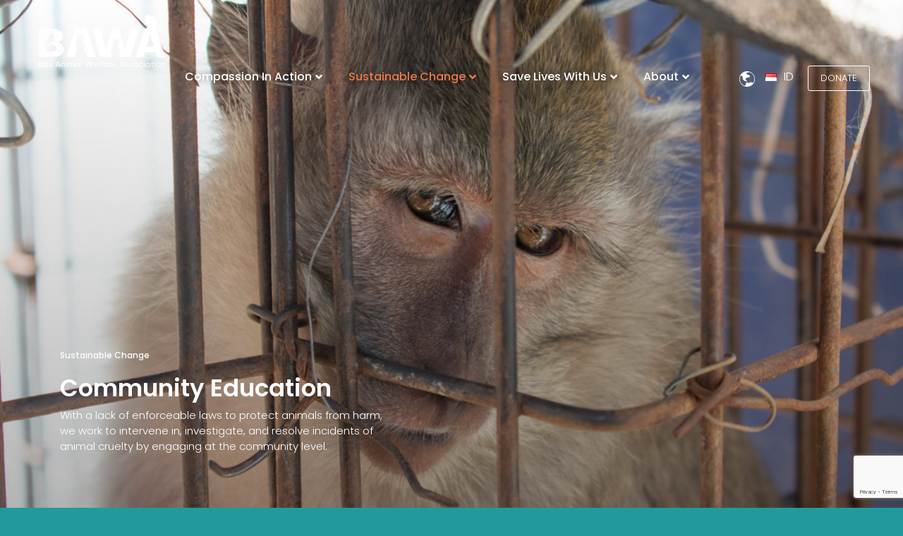

--- FILE ---
content_type: text/html; charset=UTF-8
request_url: https://bawabali.com/bali-animal-communities/
body_size: 17179
content:
<!doctype html>
<html lang="en-US">
<head>
	<meta charset="UTF-8">
	<meta name="viewport" content="width=device-width, initial-scale=1">
	<link rel="profile" href="https://gmpg.org/xfn/11">

	<script>var et_site_url='https://bawabali.com';var et_post_id='28';function et_core_page_resource_fallback(a,b){"undefined"===typeof b&&(b=a.sheet.cssRules&&0===a.sheet.cssRules.length);b&&(a.onerror=null,a.onload=null,a.href?a.href=et_site_url+"/?et_core_page_resource="+a.id+et_post_id:a.src&&(a.src=et_site_url+"/?et_core_page_resource="+a.id+et_post_id))}
</script><meta name='robots' content='index, follow, max-image-preview:large, max-snippet:-1, max-video-preview:-1' />
	<style>img:is([sizes="auto" i], [sizes^="auto," i]) { contain-intrinsic-size: 3000px 1500px }</style>
	<link rel="alternate" href="https://bawabali.com/id/di-komunitas/" hreflang="id" />
<link rel="alternate" href="https://bawabali.com/bali-animal-communities/" hreflang="en" />

	<!-- This site is optimized with the Yoast SEO plugin v26.8 - https://yoast.com/product/yoast-seo-wordpress/ -->
	<title>In Communities - Bali Animal Welfare Association (BAWA)</title>
	<meta name="description" content="Since 2011, BAWA has run a village-based outreach program designed to educate Bali animal communities and change from the ground up." />
	<link rel="canonical" href="https://bawabali.com/bali-animal-communities/" />
	<meta property="og:locale" content="en_US" />
	<meta property="og:locale:alternate" content="id_ID" />
	<meta property="og:type" content="article" />
	<meta property="og:title" content="In Communities - Bali Animal Welfare Association (BAWA)" />
	<meta property="og:description" content="Since 2011, BAWA has run a village-based outreach program designed to educate Bali animal communities and change from the ground up." />
	<meta property="og:url" content="https://bawabali.com/bali-animal-communities/" />
	<meta property="og:site_name" content="Bali Animal Welfare Association (BAWA)" />
	<meta property="article:publisher" content="https://www.facebook.com/bawabali/" />
	<meta property="article:modified_time" content="2023-03-28T03:52:15+00:00" />
	<meta name="twitter:card" content="summary_large_image" />
	<meta name="twitter:site" content="@bawa_bali" />
	<meta name="twitter:label1" content="Est. reading time" />
	<meta name="twitter:data1" content="1 minute" />
	<script type="application/ld+json" class="yoast-schema-graph">{"@context":"https://schema.org","@graph":[{"@type":"WebPage","@id":"https://bawabali.com/bali-animal-communities/","url":"https://bawabali.com/bali-animal-communities/","name":"In Communities - Bali Animal Welfare Association (BAWA)","isPartOf":{"@id":"https://bawabali.com/#website"},"datePublished":"2022-04-29T07:05:12+00:00","dateModified":"2023-03-28T03:52:15+00:00","description":"Since 2011, BAWA has run a village-based outreach program designed to educate Bali animal communities and change from the ground up.","breadcrumb":{"@id":"https://bawabali.com/bali-animal-communities/#breadcrumb"},"inLanguage":"en-US","potentialAction":[{"@type":"ReadAction","target":["https://bawabali.com/bali-animal-communities/"]}]},{"@type":"BreadcrumbList","@id":"https://bawabali.com/bali-animal-communities/#breadcrumb","itemListElement":[{"@type":"ListItem","position":1,"name":"Home","item":"https://bawabali.com/"},{"@type":"ListItem","position":2,"name":"In Communities"}]},{"@type":"WebSite","@id":"https://bawabali.com/#website","url":"https://bawabali.com/","name":"Bali Animal Welfare Association (BAWA)","description":"Bali Animal Welfare Association | Bali Animal Welfare Association","publisher":{"@id":"https://bawabali.com/#organization"},"potentialAction":[{"@type":"SearchAction","target":{"@type":"EntryPoint","urlTemplate":"https://bawabali.com/?s={search_term_string}"},"query-input":{"@type":"PropertyValueSpecification","valueRequired":true,"valueName":"search_term_string"}}],"inLanguage":"en-US"},{"@type":"Organization","@id":"https://bawabali.com/#organization","name":"BALI ANIMAL WELFARE ASSOCIATION","url":"https://bawabali.com/","logo":{"@type":"ImageObject","inLanguage":"en-US","@id":"https://bawabali.com/#/schema/logo/image/","url":"https://bawabali.com/wp-content/uploads/2022/04/New-Logo.png","contentUrl":"https://bawabali.com/wp-content/uploads/2022/04/New-Logo.png","width":360,"height":166,"caption":"BALI ANIMAL WELFARE ASSOCIATION"},"image":{"@id":"https://bawabali.com/#/schema/logo/image/"},"sameAs":["https://www.facebook.com/bawabali/","https://x.com/bawa_bali","https://www.instagram.com/bawabali_official/"]}]}</script>
	<!-- / Yoast SEO plugin. -->


<link rel='dns-prefetch' href='//cdnjs.cloudflare.com' />
<link rel='dns-prefetch' href='//cdn.jsdelivr.net' />
<link rel="alternate" type="application/rss+xml" title="Bali Animal Welfare Association  (BAWA) &raquo; Feed" href="https://bawabali.com/feed/" />
<link rel="alternate" type="application/rss+xml" title="Bali Animal Welfare Association  (BAWA) &raquo; Comments Feed" href="https://bawabali.com/comments/feed/" />
<script type="text/javascript">
/* <![CDATA[ */
window._wpemojiSettings = {"baseUrl":"https:\/\/s.w.org\/images\/core\/emoji\/16.0.1\/72x72\/","ext":".png","svgUrl":"https:\/\/s.w.org\/images\/core\/emoji\/16.0.1\/svg\/","svgExt":".svg","source":{"concatemoji":"https:\/\/bawabali.com\/wp-includes\/js\/wp-emoji-release.min.js?ver=6.8.3"}};
/*! This file is auto-generated */
!function(s,n){var o,i,e;function c(e){try{var t={supportTests:e,timestamp:(new Date).valueOf()};sessionStorage.setItem(o,JSON.stringify(t))}catch(e){}}function p(e,t,n){e.clearRect(0,0,e.canvas.width,e.canvas.height),e.fillText(t,0,0);var t=new Uint32Array(e.getImageData(0,0,e.canvas.width,e.canvas.height).data),a=(e.clearRect(0,0,e.canvas.width,e.canvas.height),e.fillText(n,0,0),new Uint32Array(e.getImageData(0,0,e.canvas.width,e.canvas.height).data));return t.every(function(e,t){return e===a[t]})}function u(e,t){e.clearRect(0,0,e.canvas.width,e.canvas.height),e.fillText(t,0,0);for(var n=e.getImageData(16,16,1,1),a=0;a<n.data.length;a++)if(0!==n.data[a])return!1;return!0}function f(e,t,n,a){switch(t){case"flag":return n(e,"\ud83c\udff3\ufe0f\u200d\u26a7\ufe0f","\ud83c\udff3\ufe0f\u200b\u26a7\ufe0f")?!1:!n(e,"\ud83c\udde8\ud83c\uddf6","\ud83c\udde8\u200b\ud83c\uddf6")&&!n(e,"\ud83c\udff4\udb40\udc67\udb40\udc62\udb40\udc65\udb40\udc6e\udb40\udc67\udb40\udc7f","\ud83c\udff4\u200b\udb40\udc67\u200b\udb40\udc62\u200b\udb40\udc65\u200b\udb40\udc6e\u200b\udb40\udc67\u200b\udb40\udc7f");case"emoji":return!a(e,"\ud83e\udedf")}return!1}function g(e,t,n,a){var r="undefined"!=typeof WorkerGlobalScope&&self instanceof WorkerGlobalScope?new OffscreenCanvas(300,150):s.createElement("canvas"),o=r.getContext("2d",{willReadFrequently:!0}),i=(o.textBaseline="top",o.font="600 32px Arial",{});return e.forEach(function(e){i[e]=t(o,e,n,a)}),i}function t(e){var t=s.createElement("script");t.src=e,t.defer=!0,s.head.appendChild(t)}"undefined"!=typeof Promise&&(o="wpEmojiSettingsSupports",i=["flag","emoji"],n.supports={everything:!0,everythingExceptFlag:!0},e=new Promise(function(e){s.addEventListener("DOMContentLoaded",e,{once:!0})}),new Promise(function(t){var n=function(){try{var e=JSON.parse(sessionStorage.getItem(o));if("object"==typeof e&&"number"==typeof e.timestamp&&(new Date).valueOf()<e.timestamp+604800&&"object"==typeof e.supportTests)return e.supportTests}catch(e){}return null}();if(!n){if("undefined"!=typeof Worker&&"undefined"!=typeof OffscreenCanvas&&"undefined"!=typeof URL&&URL.createObjectURL&&"undefined"!=typeof Blob)try{var e="postMessage("+g.toString()+"("+[JSON.stringify(i),f.toString(),p.toString(),u.toString()].join(",")+"));",a=new Blob([e],{type:"text/javascript"}),r=new Worker(URL.createObjectURL(a),{name:"wpTestEmojiSupports"});return void(r.onmessage=function(e){c(n=e.data),r.terminate(),t(n)})}catch(e){}c(n=g(i,f,p,u))}t(n)}).then(function(e){for(var t in e)n.supports[t]=e[t],n.supports.everything=n.supports.everything&&n.supports[t],"flag"!==t&&(n.supports.everythingExceptFlag=n.supports.everythingExceptFlag&&n.supports[t]);n.supports.everythingExceptFlag=n.supports.everythingExceptFlag&&!n.supports.flag,n.DOMReady=!1,n.readyCallback=function(){n.DOMReady=!0}}).then(function(){return e}).then(function(){var e;n.supports.everything||(n.readyCallback(),(e=n.source||{}).concatemoji?t(e.concatemoji):e.wpemoji&&e.twemoji&&(t(e.twemoji),t(e.wpemoji)))}))}((window,document),window._wpemojiSettings);
/* ]]> */
</script>
<link rel='stylesheet' id='wppb_css-css' href='https://bawabali.com/wp-content/plugins/progress-bar/css/wppb.css?ver=2.2.4' type='text/css' media='all' />
<style id='wp-emoji-styles-inline-css' type='text/css'>

	img.wp-smiley, img.emoji {
		display: inline !important;
		border: none !important;
		box-shadow: none !important;
		height: 1em !important;
		width: 1em !important;
		margin: 0 0.07em !important;
		vertical-align: -0.1em !important;
		background: none !important;
		padding: 0 !important;
	}
</style>
<link rel='stylesheet' id='wp-block-library-css' href='https://bawabali.com/wp-includes/css/dist/block-library/style.min.css?ver=6.8.3' type='text/css' media='all' />
<style id='classic-theme-styles-inline-css' type='text/css'>
/*! This file is auto-generated */
.wp-block-button__link{color:#fff;background-color:#32373c;border-radius:9999px;box-shadow:none;text-decoration:none;padding:calc(.667em + 2px) calc(1.333em + 2px);font-size:1.125em}.wp-block-file__button{background:#32373c;color:#fff;text-decoration:none}
</style>
<style id='safe-svg-svg-icon-style-inline-css' type='text/css'>
.safe-svg-cover{text-align:center}.safe-svg-cover .safe-svg-inside{display:inline-block;max-width:100%}.safe-svg-cover svg{fill:currentColor;height:100%;max-height:100%;max-width:100%;width:100%}

</style>
<style id='global-styles-inline-css' type='text/css'>
:root{--wp--preset--aspect-ratio--square: 1;--wp--preset--aspect-ratio--4-3: 4/3;--wp--preset--aspect-ratio--3-4: 3/4;--wp--preset--aspect-ratio--3-2: 3/2;--wp--preset--aspect-ratio--2-3: 2/3;--wp--preset--aspect-ratio--16-9: 16/9;--wp--preset--aspect-ratio--9-16: 9/16;--wp--preset--color--black: #000000;--wp--preset--color--cyan-bluish-gray: #abb8c3;--wp--preset--color--white: #ffffff;--wp--preset--color--pale-pink: #f78da7;--wp--preset--color--vivid-red: #cf2e2e;--wp--preset--color--luminous-vivid-orange: #ff6900;--wp--preset--color--luminous-vivid-amber: #fcb900;--wp--preset--color--light-green-cyan: #7bdcb5;--wp--preset--color--vivid-green-cyan: #00d084;--wp--preset--color--pale-cyan-blue: #8ed1fc;--wp--preset--color--vivid-cyan-blue: #0693e3;--wp--preset--color--vivid-purple: #9b51e0;--wp--preset--gradient--vivid-cyan-blue-to-vivid-purple: linear-gradient(135deg,rgba(6,147,227,1) 0%,rgb(155,81,224) 100%);--wp--preset--gradient--light-green-cyan-to-vivid-green-cyan: linear-gradient(135deg,rgb(122,220,180) 0%,rgb(0,208,130) 100%);--wp--preset--gradient--luminous-vivid-amber-to-luminous-vivid-orange: linear-gradient(135deg,rgba(252,185,0,1) 0%,rgba(255,105,0,1) 100%);--wp--preset--gradient--luminous-vivid-orange-to-vivid-red: linear-gradient(135deg,rgba(255,105,0,1) 0%,rgb(207,46,46) 100%);--wp--preset--gradient--very-light-gray-to-cyan-bluish-gray: linear-gradient(135deg,rgb(238,238,238) 0%,rgb(169,184,195) 100%);--wp--preset--gradient--cool-to-warm-spectrum: linear-gradient(135deg,rgb(74,234,220) 0%,rgb(151,120,209) 20%,rgb(207,42,186) 40%,rgb(238,44,130) 60%,rgb(251,105,98) 80%,rgb(254,248,76) 100%);--wp--preset--gradient--blush-light-purple: linear-gradient(135deg,rgb(255,206,236) 0%,rgb(152,150,240) 100%);--wp--preset--gradient--blush-bordeaux: linear-gradient(135deg,rgb(254,205,165) 0%,rgb(254,45,45) 50%,rgb(107,0,62) 100%);--wp--preset--gradient--luminous-dusk: linear-gradient(135deg,rgb(255,203,112) 0%,rgb(199,81,192) 50%,rgb(65,88,208) 100%);--wp--preset--gradient--pale-ocean: linear-gradient(135deg,rgb(255,245,203) 0%,rgb(182,227,212) 50%,rgb(51,167,181) 100%);--wp--preset--gradient--electric-grass: linear-gradient(135deg,rgb(202,248,128) 0%,rgb(113,206,126) 100%);--wp--preset--gradient--midnight: linear-gradient(135deg,rgb(2,3,129) 0%,rgb(40,116,252) 100%);--wp--preset--font-size--small: 13px;--wp--preset--font-size--medium: 20px;--wp--preset--font-size--large: 36px;--wp--preset--font-size--x-large: 42px;--wp--preset--spacing--20: 0.44rem;--wp--preset--spacing--30: 0.67rem;--wp--preset--spacing--40: 1rem;--wp--preset--spacing--50: 1.5rem;--wp--preset--spacing--60: 2.25rem;--wp--preset--spacing--70: 3.38rem;--wp--preset--spacing--80: 5.06rem;--wp--preset--shadow--natural: 6px 6px 9px rgba(0, 0, 0, 0.2);--wp--preset--shadow--deep: 12px 12px 50px rgba(0, 0, 0, 0.4);--wp--preset--shadow--sharp: 6px 6px 0px rgba(0, 0, 0, 0.2);--wp--preset--shadow--outlined: 6px 6px 0px -3px rgba(255, 255, 255, 1), 6px 6px rgba(0, 0, 0, 1);--wp--preset--shadow--crisp: 6px 6px 0px rgba(0, 0, 0, 1);}:where(.is-layout-flex){gap: 0.5em;}:where(.is-layout-grid){gap: 0.5em;}body .is-layout-flex{display: flex;}.is-layout-flex{flex-wrap: wrap;align-items: center;}.is-layout-flex > :is(*, div){margin: 0;}body .is-layout-grid{display: grid;}.is-layout-grid > :is(*, div){margin: 0;}:where(.wp-block-columns.is-layout-flex){gap: 2em;}:where(.wp-block-columns.is-layout-grid){gap: 2em;}:where(.wp-block-post-template.is-layout-flex){gap: 1.25em;}:where(.wp-block-post-template.is-layout-grid){gap: 1.25em;}.has-black-color{color: var(--wp--preset--color--black) !important;}.has-cyan-bluish-gray-color{color: var(--wp--preset--color--cyan-bluish-gray) !important;}.has-white-color{color: var(--wp--preset--color--white) !important;}.has-pale-pink-color{color: var(--wp--preset--color--pale-pink) !important;}.has-vivid-red-color{color: var(--wp--preset--color--vivid-red) !important;}.has-luminous-vivid-orange-color{color: var(--wp--preset--color--luminous-vivid-orange) !important;}.has-luminous-vivid-amber-color{color: var(--wp--preset--color--luminous-vivid-amber) !important;}.has-light-green-cyan-color{color: var(--wp--preset--color--light-green-cyan) !important;}.has-vivid-green-cyan-color{color: var(--wp--preset--color--vivid-green-cyan) !important;}.has-pale-cyan-blue-color{color: var(--wp--preset--color--pale-cyan-blue) !important;}.has-vivid-cyan-blue-color{color: var(--wp--preset--color--vivid-cyan-blue) !important;}.has-vivid-purple-color{color: var(--wp--preset--color--vivid-purple) !important;}.has-black-background-color{background-color: var(--wp--preset--color--black) !important;}.has-cyan-bluish-gray-background-color{background-color: var(--wp--preset--color--cyan-bluish-gray) !important;}.has-white-background-color{background-color: var(--wp--preset--color--white) !important;}.has-pale-pink-background-color{background-color: var(--wp--preset--color--pale-pink) !important;}.has-vivid-red-background-color{background-color: var(--wp--preset--color--vivid-red) !important;}.has-luminous-vivid-orange-background-color{background-color: var(--wp--preset--color--luminous-vivid-orange) !important;}.has-luminous-vivid-amber-background-color{background-color: var(--wp--preset--color--luminous-vivid-amber) !important;}.has-light-green-cyan-background-color{background-color: var(--wp--preset--color--light-green-cyan) !important;}.has-vivid-green-cyan-background-color{background-color: var(--wp--preset--color--vivid-green-cyan) !important;}.has-pale-cyan-blue-background-color{background-color: var(--wp--preset--color--pale-cyan-blue) !important;}.has-vivid-cyan-blue-background-color{background-color: var(--wp--preset--color--vivid-cyan-blue) !important;}.has-vivid-purple-background-color{background-color: var(--wp--preset--color--vivid-purple) !important;}.has-black-border-color{border-color: var(--wp--preset--color--black) !important;}.has-cyan-bluish-gray-border-color{border-color: var(--wp--preset--color--cyan-bluish-gray) !important;}.has-white-border-color{border-color: var(--wp--preset--color--white) !important;}.has-pale-pink-border-color{border-color: var(--wp--preset--color--pale-pink) !important;}.has-vivid-red-border-color{border-color: var(--wp--preset--color--vivid-red) !important;}.has-luminous-vivid-orange-border-color{border-color: var(--wp--preset--color--luminous-vivid-orange) !important;}.has-luminous-vivid-amber-border-color{border-color: var(--wp--preset--color--luminous-vivid-amber) !important;}.has-light-green-cyan-border-color{border-color: var(--wp--preset--color--light-green-cyan) !important;}.has-vivid-green-cyan-border-color{border-color: var(--wp--preset--color--vivid-green-cyan) !important;}.has-pale-cyan-blue-border-color{border-color: var(--wp--preset--color--pale-cyan-blue) !important;}.has-vivid-cyan-blue-border-color{border-color: var(--wp--preset--color--vivid-cyan-blue) !important;}.has-vivid-purple-border-color{border-color: var(--wp--preset--color--vivid-purple) !important;}.has-vivid-cyan-blue-to-vivid-purple-gradient-background{background: var(--wp--preset--gradient--vivid-cyan-blue-to-vivid-purple) !important;}.has-light-green-cyan-to-vivid-green-cyan-gradient-background{background: var(--wp--preset--gradient--light-green-cyan-to-vivid-green-cyan) !important;}.has-luminous-vivid-amber-to-luminous-vivid-orange-gradient-background{background: var(--wp--preset--gradient--luminous-vivid-amber-to-luminous-vivid-orange) !important;}.has-luminous-vivid-orange-to-vivid-red-gradient-background{background: var(--wp--preset--gradient--luminous-vivid-orange-to-vivid-red) !important;}.has-very-light-gray-to-cyan-bluish-gray-gradient-background{background: var(--wp--preset--gradient--very-light-gray-to-cyan-bluish-gray) !important;}.has-cool-to-warm-spectrum-gradient-background{background: var(--wp--preset--gradient--cool-to-warm-spectrum) !important;}.has-blush-light-purple-gradient-background{background: var(--wp--preset--gradient--blush-light-purple) !important;}.has-blush-bordeaux-gradient-background{background: var(--wp--preset--gradient--blush-bordeaux) !important;}.has-luminous-dusk-gradient-background{background: var(--wp--preset--gradient--luminous-dusk) !important;}.has-pale-ocean-gradient-background{background: var(--wp--preset--gradient--pale-ocean) !important;}.has-electric-grass-gradient-background{background: var(--wp--preset--gradient--electric-grass) !important;}.has-midnight-gradient-background{background: var(--wp--preset--gradient--midnight) !important;}.has-small-font-size{font-size: var(--wp--preset--font-size--small) !important;}.has-medium-font-size{font-size: var(--wp--preset--font-size--medium) !important;}.has-large-font-size{font-size: var(--wp--preset--font-size--large) !important;}.has-x-large-font-size{font-size: var(--wp--preset--font-size--x-large) !important;}
:where(.wp-block-post-template.is-layout-flex){gap: 1.25em;}:where(.wp-block-post-template.is-layout-grid){gap: 1.25em;}
:where(.wp-block-columns.is-layout-flex){gap: 2em;}:where(.wp-block-columns.is-layout-grid){gap: 2em;}
:root :where(.wp-block-pullquote){font-size: 1.5em;line-height: 1.6;}
</style>
<link rel='stylesheet' id='contact-form-7-css' href='https://bawabali.com/wp-content/plugins/contact-form-7/includes/css/styles.css?ver=6.1.4' type='text/css' media='all' />
<link rel='stylesheet' id='plyr-css-css' href='https://bawabali.com/wp-content/plugins/easy-video-player/lib/plyr.css?ver=6.8.3' type='text/css' media='all' />
<link rel='stylesheet' id='wp-components-css' href='https://bawabali.com/wp-includes/css/dist/components/style.min.css?ver=6.8.3' type='text/css' media='all' />
<link rel='stylesheet' id='godaddy-styles-css' href='https://bawabali.com/wp-content/mu-plugins/vendor/wpex/godaddy-launch/includes/Dependencies/GoDaddy/Styles/build/latest.css?ver=2.0.2' type='text/css' media='all' />
<link rel='stylesheet' id='fancybox-css' href='//cdnjs.cloudflare.com/ajax/libs/fancybox/3.5.7/jquery.fancybox.min.css?ver=1.0' type='text/css' media='all' />
<link rel='stylesheet' id='slick-css' href='//cdn.jsdelivr.net/npm/slick-carousel@1.8.1/slick/slick.css?ver=1.0' type='text/css' media='all' />
<link rel='stylesheet' id='select2-css' href='https://cdn.jsdelivr.net/npm/select2@4.1.0-rc.0/dist/css/select2.min.css?ver=1.0' type='text/css' media='all' />
<link rel='stylesheet' id='bootstrap-css' href='https://bawabali.com/wp-content/themes/wpbstarter/assets/css/bootstrap.css?ver=4.4.1' type='text/css' media='all' />
<link rel='stylesheet' id='fontawesome-css' href='https://bawabali.com/wp-content/themes/wpbstarter/assets/css/fontawesome-all.css?ver=5.13.0' type='text/css' media='all' />
<link rel='stylesheet' id='sinanav-css' href='https://bawabali.com/wp-content/themes/wpbstarter/assets/css/sina-nav.css?ver=1.0' type='text/css' media='all' />
<link rel='stylesheet' id='wpbstarter-defaultcss-css' href='https://bawabali.com/wp-content/themes/wpbstarter/assets/css/default.css?ver=1.0' type='text/css' media='all' />
<link rel='stylesheet' id='wpbstarter-customcss-css' href='https://bawabali.com/wp-content/themes/wpbstarter/assets/css/custom.css?ver=1.0' type='text/css' media='all' />
<link rel='stylesheet' id='wpbstarter-responsive-css' href='https://bawabali.com/wp-content/themes/wpbstarter/assets/css/responsive.css?ver=2.3' type='text/css' media='all' />
<link rel='stylesheet' id='wpbstarter-style-css' href='https://bawabali.com/wp-content/themes/wpbstarter/style.css?ver=6.8.3' type='text/css' media='all' />
<link rel='stylesheet' id='js_composer_front-css' href='https://bawabali.com/wp-content/plugins/js_composer/assets/css/js_composer.min.css?ver=6.9.0' type='text/css' media='all' />
<link rel='stylesheet' id='js_composer_custom_css-css' href='//bawabali.com/wp-content/uploads/js_composer/custom.css?ver=6.9.0' type='text/css' media='all' />
<script type="text/javascript" src="https://bawabali.com/wp-includes/js/jquery/jquery.min.js?ver=3.7.1" id="jquery-core-js"></script>
<script type="text/javascript" src="https://bawabali.com/wp-includes/js/jquery/jquery-migrate.min.js?ver=3.4.1" id="jquery-migrate-js"></script>
<script type="text/javascript" id="plyr-js-js-extra">
/* <![CDATA[ */
var easy_video_player = {"plyr_iconUrl":"https:\/\/bawabali.com\/wp-content\/plugins\/easy-video-player\/lib\/plyr.svg","plyr_blankVideo":"https:\/\/bawabali.com\/wp-content\/plugins\/easy-video-player\/lib\/blank.mp4"};
/* ]]> */
</script>
<script type="text/javascript" src="https://bawabali.com/wp-content/plugins/easy-video-player/lib/plyr.js?ver=6.8.3" id="plyr-js-js"></script>
<!--[if lt IE 9]>
<script type="text/javascript" src="https://bawabali.com/wp-content/themes/wpbstarter/assets/js/html5.js?ver=3.7.0" id="html5hiv-js"></script>
<![endif]-->
<link rel="https://api.w.org/" href="https://bawabali.com/wp-json/" /><link rel="alternate" title="JSON" type="application/json" href="https://bawabali.com/wp-json/wp/v2/pages/28" /><link rel="EditURI" type="application/rsd+xml" title="RSD" href="https://bawabali.com/xmlrpc.php?rsd" />
<meta name="generator" content="WordPress 6.8.3" />
<link rel='shortlink' href='https://bawabali.com/?p=28' />
<link rel="alternate" title="oEmbed (JSON)" type="application/json+oembed" href="https://bawabali.com/wp-json/oembed/1.0/embed?url=https%3A%2F%2Fbawabali.com%2Fbali-animal-communities%2F&#038;lang=en" />
<link rel="alternate" title="oEmbed (XML)" type="text/xml+oembed" href="https://bawabali.com/wp-json/oembed/1.0/embed?url=https%3A%2F%2Fbawabali.com%2Fbali-animal-communities%2F&#038;format=xml&#038;lang=en" />
<style type="text/css" id="et-bloom-custom-css">
					.et_bloom .et_bloom_optin_2 .et_bloom_form_content { background-color: #ffffff !important; } .et_bloom .et_bloom_optin_2 .et_bloom_form_container .et_bloom_form_header { background-color: #ffffff !important; } .et_bloom .et_bloom_optin_2 .et_bloom_form_content button { background-color: #219a9e !important; } .et_bloom .et_bloom_optin_2 .et_bloom_form_content .et_bloom_fields i { color: #219a9e !important; } .et_bloom .et_bloom_optin_2 .et_bloom_form_content .et_bloom_custom_field_radio i:before { background: #219a9e !important; } .et_bloom .et_bloom_optin_2 .et_bloom_form_content button { background-color: #219a9e !important; } .et_bloom .et_bloom_optin_2 .et_bloom_form_container h2, .et_bloom .et_bloom_optin_2 .et_bloom_form_container h2 span, .et_bloom .et_bloom_optin_2 .et_bloom_form_container h2 strong { font-family: "Roboto Condensed", Helvetica, Arial, Lucida, sans-serif; }.et_bloom .et_bloom_optin_2 .et_bloom_form_container p, .et_bloom .et_bloom_optin_2 .et_bloom_form_container p span, .et_bloom .et_bloom_optin_2 .et_bloom_form_container p strong, .et_bloom .et_bloom_optin_2 .et_bloom_form_container form input, .et_bloom .et_bloom_optin_2 .et_bloom_form_container form button span { font-family: "Roboto Condensed", Helvetica, Arial, Lucida, sans-serif; } .et_bloom .et_bloom_form_right .et_bloom_header_outer, .et_bloom .et_bloom_form_left .et_bloom_header_outer { width: 100%; } .et_bloom .et_bloom_form_container.et_bloom_form_right .et_bloom_form_content, .et_bloom .et_bloom_form_container.et_bloom_form_left .et_bloom_form_content { width: 100% !important; } .et_bloom .et_bloom_preview_popup .et_bloom_form_container .et_bloom_form_content .et_bloom_popup_input input { padding: 7px !important; border: 1px solid lightgray; } .et_bloom_form_container_wrapper { width: 50%; } .et_bloom_form_right .et_bloom_form_container_wrapper { display: inline-table; } .et_bloom .et_bloom_form_right .et_bloom_header_outer{ display: none; } .et_bloom_form_content.et_bloom_2_fields form:before { content: "Stay up to date on news and stories."; font-size: large; font-weight: bold; line-height: initial; /* color: rgba(0,0,0,0.5); */ } .et_bloom_form_content.et_bloom_2_fields form .et_bloom_fields:first-child { margin-top:30px; } .et_bloom_form_container_wrapper.clearfix { position: absolute; right: 0px; } .et_bloom_form_container_wrapper.clearfix { /* position: relative; */ /* right: 0px; */ left: 50%; } .et_bloom_form_container.et_bloom_animation_fadein.et_bloom_popup_container.et_bloom_form_right.et_bloom_rounded.et_bloom_form_text_dark { background: url(https://bawabali.com/wp-content/uploads/2022/08/newsletter-bawa-image.png); background-size: contain; background-repeat: no-repeat; background-color: white; } .et_bloom .et_bloom_form_container.et_bloom_form_right .et_bloom_form_content { right: 0; width: 100%; } .et_bloom .et_bloom_form_container .et_bloom_form_content .et_bloom_popup_input input { padding: 10px !important; border: 1px solid lightgray; } /* Mobile Only: */ @media all and (max-width: 500px) { /* styles here */ .et_bloom_form_container_wrapper.clearfix { /* position: relative; */ /* right: 0px; */ left: 0 !important; top: 150px !important; width: 100% !important; } .et_bloom_form_container.et_bloom_animation_fadein.et_bloom_popup_container.et_bloom_form_right.et_bloom_rounded.et_bloom_form_text_dark { background-size: cover; } }
				</style><link rel="preload" href="https://bawabali.com/wp-content/plugins/bloom/core/admin/fonts/modules.ttf" as="font" crossorigin="anonymous">    <style type="text/css">
        .blog-title { background-color: #333; 
         }

        .archive-title { background-color: #333; 
         }

        .search-title { background-color: #333; 
         }

        .nfound-title { background-color: #333; 
         }
    </style>
    <meta name="generator" content="Powered by WPBakery Page Builder - drag and drop page builder for WordPress."/>
<!-- Global site tag (gtag.js) - Google Analytics -->
<script async src="https://www.googletagmanager.com/gtag/js?id=UA-30559628-12"></script>
<script>
  window.dataLayer = window.dataLayer || [];
  function gtag(){dataLayer.push(arguments);}
  gtag('js', new Date());

  gtag('config', 'UA-30559628-12');
</script>

<!-- Google tag (gtag.js) -->
<script async src="https://www.googletagmanager.com/gtag/js?id=AW-10990474886"></script>
<script>
  window.dataLayer = window.dataLayer || [];
  function gtag(){dataLayer.push(arguments);}
  gtag('js', new Date());

  gtag('config', 'AW-10990474886');
</script>
<!-- Event snippet for Website traffic conversion page -->
<script>
  gtag('event', 'conversion', {'send_to': 'AW-10990474886/ArMACNnlv4EYEIat1fgo'});
</script>

<!-- Google tag (gtag.js) -->
<script async src="https://www.googletagmanager.com/gtag/js?id=G-NEJY67GHP5"></script>
<script>
  window.dataLayer = window.dataLayer || [];
  function gtag(){dataLayer.push(arguments);}
  gtag('js', new Date());

  gtag('config', 'G-NEJY67GHP5');
</script>

<!-- Google Tag Manager -->
<script>(function(w,d,s,l,i){w[l]=w[l]||[];w[l].push({'gtm.start':
new Date().getTime(),event:'gtm.js'});var f=d.getElementsByTagName(s)[0],
j=d.createElement(s),dl=l!='dataLayer'?'&l='+l:'';j.async=true;j.src=
'https://www.googletagmanager.com/gtm.js?id='+i+dl;f.parentNode.insertBefore(j,f);
})(window,document,'script','dataLayer','GTM-KF693NB');</script>
<!-- End Google Tag Manager -->
 <link rel="icon" href="https://bawabali.com/wp-content/uploads/2022/06/cropped-favicon-32x32.jpg" sizes="32x32" />
<link rel="icon" href="https://bawabali.com/wp-content/uploads/2022/06/cropped-favicon-192x192.jpg" sizes="192x192" />
<link rel="apple-touch-icon" href="https://bawabali.com/wp-content/uploads/2022/06/cropped-favicon-180x180.jpg" />
<meta name="msapplication-TileImage" content="https://bawabali.com/wp-content/uploads/2022/06/cropped-favicon-270x270.jpg" />
		<style type="text/css" id="wp-custom-css">
			.contact-row label {
  
    color: rgba(255, 255, 255, 0.7);
}

.wpcf7 form.invalid .wpcf7-response-output, .wpcf7 form.unaccepted .wpcf7-response-output, .wpcf7 form.payment-required .wpcf7-response-output {
    color: #db3231;
}

.wpcf7 form.sent .wpcf7-response-output {
color:white !important;
}

.petition-row label {
  
    color: #6c757d;
}

.heading-petition {
	color: black;
	text-align: center;
}

li {
    font-weight: 300 !important;
}		</style>
		<style type="text/css" data-type="vc_shortcodes-custom-css">.vc_custom_1654562086609{background-color: #7eb4b7 !important;}.vc_custom_1658328842127{padding-right: 15px !important;padding-left: 15px !important;}.vc_custom_1655448173506{padding-top: 50px !important;padding-bottom: 50px !important;}</style><noscript><style> .wpb_animate_when_almost_visible { opacity: 1; }</style></noscript></head>

<body data-rsssl=1 class="wp-singular page-template-default page page-id-28 wp-custom-logo wp-theme-wpbstarter et_bloom wpb-js-composer js-comp-ver-6.9.0 vc_responsive">
<!-- Google Tag Manager (noscript) -->
<noscript><iframe src="https://www.googletagmanager.com/ns.html?id=GTM-KF693NB"
height="0" width="0" style="display:none;visibility:hidden"></iframe></noscript>
<!-- End Google Tag Manager (noscript) -->
	
<div id="page" class="site sscroll">
	<a class="skip-link screen-reader-text" href="#content">Skip to content</a>
    	<header id="mastheadx" class="site-header navbar-static-top" role="banner">
        <!-- menu works -->
       
        <div class="nav-container">
        
                    <nav class="sina-nav mobile-sidebar" data-top="0">
                        <div class="container">
                     
                                            <div class="sina-nav-header search-on">
                                                                                <a class="sina-brand" href="https://bawabali.com/" rel="home" itemprop="url">
                                    <img class="logo" src="https://bawabali.com/wp-content/uploads/2022/05/New-Logo-white.svg" alt="Bali Animal Welfare Association  (BAWA)">
                                    <img class="logo_scroll" width="130" src="https://bawabali.com/wp-content/uploads/2022/05/New-Logo-white.svg" alt="Bali Animal Welfare Association  (BAWA)">
                                </a>
                                                </div><!-- .sina-nav-header -->
                 
                        <!-- Collect the nav links, forms, and other content for toggling -->
                        <div id="navbar-menu" class="collapse navbar-collapse">
                            <div class="inner">
                                <div class="topnav">
                                <span class="globe_img"><img src="https://bawabali.com/wp-content/uploads/2022/05/Group-42.svg "></span>
                  <ul class="mobile-lang-switcher">   
                    	<li class="lang-item lang-item-2 lang-item-id lang-item-first"><a lang="id-ID" hreflang="id-ID" href="https://bawabali.com/id/di-komunitas/"><img src="[data-uri]" alt="" width="16" height="11" style="width: 16px; height: 11px;" /><span style="margin-left:0.3em;">id</span></a></li>
	<li class="lang-item lang-item-72 lang-item-de no-translation"><a lang="de-DE" hreflang="de-DE" href="https://bawabali.com/de/"><img src="[data-uri]" alt="" width="16" height="11" style="width: 16px; height: 11px;" /><span style="margin-left:0.3em;">de</span></a></li>
 
                            </ul>
                                    <button type="button" class="navbar-toggle" data-toggle="collapse" data-target="#navbar-menu">
                                        Close <i class="fa fa-times"></i>
                                    </button>
                                </div>
                                <ul id="menu-main-menu" class="sina-menu sina-menu-right"><li itemscope="itemscope" itemtype="https://www.schema.org/SiteNavigationElement" id="menu-item-55" class="menu-item menu-item-type-custom menu-item-object-custom menu-item-has-children dropdown menu-item-55 nav-item"><a title="Compassion In Action" href="#" data-toggle="dropdown" aria-haspopup="true" aria-expanded="false" class="dropdown-toggle nav-link" id="menu-item-dropdown-55">Compassion In Action</a>
<ul class="dropdown-menu" aria-labelledby="menu-item-dropdown-55" role="menu">
	<li itemscope="itemscope" itemtype="https://www.schema.org/SiteNavigationElement" id="menu-item-56" class="menu-item menu-item-type-post_type menu-item-object-page menu-item-56 nav-item"><a title="24/7 Hotline &#038; Ambulance" href="https://bawabali.com/24-7-hotline-and-ambulance/" class="dropdown-item">24/7 Hotline &#038; Ambulance</a></li>
	<li itemscope="itemscope" itemtype="https://www.schema.org/SiteNavigationElement" id="menu-item-57" class="menu-item menu-item-type-post_type menu-item-object-page menu-item-57 nav-item"><a title="ER Team &#038; Disaster Relief" href="https://bawabali.com/er-team-disaster-relief/" class="dropdown-item">ER Team &#038; Disaster Relief</a></li>
	<li itemscope="itemscope" itemtype="https://www.schema.org/SiteNavigationElement" id="menu-item-58" class="menu-item menu-item-type-post_type menu-item-object-page menu-item-58 nav-item"><a title="Rescue Rehab Rehome" href="https://bawabali.com/rescue-rehab-rehome-2/" class="dropdown-item">Rescue Rehab Rehome</a></li>
	<li itemscope="itemscope" itemtype="https://www.schema.org/SiteNavigationElement" id="menu-item-59" class="menu-item menu-item-type-post_type menu-item-object-page menu-item-59 nav-item"><a title="Street Feeding" href="https://bawabali.com/street-feeding-2/" class="dropdown-item">Street Feeding</a></li>
</ul>
</li>
<li itemscope="itemscope" itemtype="https://www.schema.org/SiteNavigationElement" id="menu-item-60" class="menu-item menu-item-type-custom menu-item-object-custom current-menu-ancestor menu-item-has-children dropdown menu-item-60 nav-item"><a title="Sustainable Change" href="#" data-toggle="dropdown" aria-haspopup="true" aria-expanded="false" class="dropdown-toggle nav-link" id="menu-item-dropdown-60">Sustainable Change</a>
<ul class="dropdown-menu" aria-labelledby="menu-item-dropdown-60" role="menu">
	<li itemscope="itemscope" itemtype="https://www.schema.org/SiteNavigationElement" id="menu-item-61" class="menu-item menu-item-type-post_type menu-item-object-page menu-item-61 nav-item"><a title="Rabies Control" href="https://bawabali.com/sustainable-change/rabies-control/" class="dropdown-item">Rabies Control</a></li>
	<li itemscope="itemscope" itemtype="https://www.schema.org/SiteNavigationElement" id="menu-item-62" class="menu-item menu-item-type-post_type menu-item-object-page menu-item-62 nav-item"><a title="Sterilisation" href="https://bawabali.com/sterilisation/" class="dropdown-item">Sterilisation</a></li>
	<li itemscope="itemscope" itemtype="https://www.schema.org/SiteNavigationElement" id="menu-item-1090" class="menu-item menu-item-type-custom menu-item-object-custom current-menu-ancestor current-menu-parent menu-item-has-children dropdown active menu-item-1090 nav-item"><a title="Education" href="#" class="dropdown-item">Education</a>
	<ul class="dropdown-menu" aria-labelledby="menu-item-dropdown-60" role="menu">
		<li itemscope="itemscope" itemtype="https://www.schema.org/SiteNavigationElement" id="menu-item-65" class="menu-item menu-item-type-post_type menu-item-object-page menu-item-65 nav-item"><a title="In Schools" href="https://bawabali.com/in-schools/" class="dropdown-item">In Schools</a></li>
		<li itemscope="itemscope" itemtype="https://www.schema.org/SiteNavigationElement" id="menu-item-64" class="menu-item menu-item-type-post_type menu-item-object-page current-menu-item page_item page-item-28 current_page_item active menu-item-64 nav-item"><a title="In Communities" href="https://bawabali.com/bali-animal-communities/" class="dropdown-item" aria-current="page">In Communities</a></li>
	</ul>
</li>
	<li itemscope="itemscope" itemtype="https://www.schema.org/SiteNavigationElement" id="menu-item-66" class="menu-item menu-item-type-post_type menu-item-object-page menu-item-66 nav-item"><a title="Program Dharma" href="https://bawabali.com/program-dharma/" class="dropdown-item">Program Dharma</a></li>
	<li itemscope="itemscope" itemtype="https://www.schema.org/SiteNavigationElement" id="menu-item-67" class="menu-item menu-item-type-post_type menu-item-object-page menu-item-67 nav-item"><a title="Disaster Preparedness" href="https://bawabali.com/disaster-preparedness/" class="dropdown-item">Disaster Preparedness</a></li>
	<li itemscope="itemscope" itemtype="https://www.schema.org/SiteNavigationElement" id="menu-item-68" class="menu-item menu-item-type-post_type menu-item-object-page menu-item-68 nav-item"><a title="Advocacy" href="https://bawabali.com/advocacy/" class="dropdown-item">Advocacy</a></li>
</ul>
</li>
<li itemscope="itemscope" itemtype="https://www.schema.org/SiteNavigationElement" id="menu-item-69" class="menu-item menu-item-type-custom menu-item-object-custom menu-item-has-children dropdown menu-item-69 nav-item"><a title="Save Lives With Us" href="#" data-toggle="dropdown" aria-haspopup="true" aria-expanded="false" class="dropdown-toggle nav-link" id="menu-item-dropdown-69">Save Lives With Us</a>
<ul class="dropdown-menu" aria-labelledby="menu-item-dropdown-69" role="menu">
	<li itemscope="itemscope" itemtype="https://www.schema.org/SiteNavigationElement" id="menu-item-342" class="menu-item menu-item-type-post_type menu-item-object-page menu-item-342 nav-item"><a title="Donate" href="https://bawabali.com/donate/" class="dropdown-item">Donate</a></li>
	<li itemscope="itemscope" itemtype="https://www.schema.org/SiteNavigationElement" id="menu-item-71" class="menu-item menu-item-type-post_type menu-item-object-page menu-item-71 nav-item"><a title="Campaigns" href="https://bawabali.com/our-campaigns/" class="dropdown-item">Campaigns</a></li>
	<li itemscope="itemscope" itemtype="https://www.schema.org/SiteNavigationElement" id="menu-item-74" class="menu-item menu-item-type-post_type menu-item-object-page menu-item-74 nav-item"><a title="Adopt &amp; Foster" href="https://bawabali.com/adopt-and-foster/" class="dropdown-item">Adopt &amp; Foster</a></li>
	<li itemscope="itemscope" itemtype="https://www.schema.org/SiteNavigationElement" id="menu-item-88" class="menu-item menu-item-type-post_type menu-item-object-page menu-item-88 nav-item"><a title="Volunteer" href="https://bawabali.com/volunteer-in-bali/" class="dropdown-item">Volunteer</a></li>
	<li itemscope="itemscope" itemtype="https://www.schema.org/SiteNavigationElement" id="menu-item-89" class="menu-item menu-item-type-post_type menu-item-object-page menu-item-89 nav-item"><a title="Support" href="https://bawabali.com/support-bali-animal/" class="dropdown-item">Support</a></li>
	<li itemscope="itemscope" itemtype="https://www.schema.org/SiteNavigationElement" id="menu-item-1863" class="menu-item menu-item-type-post_type menu-item-object-page menu-item-1863 nav-item"><a title="Jobs" href="https://bawabali.com/jobs-bali-animal/" class="dropdown-item">Jobs</a></li>
</ul>
</li>
<li itemscope="itemscope" itemtype="https://www.schema.org/SiteNavigationElement" id="menu-item-1101" class="menu-item menu-item-type-custom menu-item-object-custom menu-item-has-children dropdown menu-item-1101 nav-item"><a title="About" href="#" data-toggle="dropdown" aria-haspopup="true" aria-expanded="false" class="dropdown-toggle nav-link" id="menu-item-dropdown-1101">About</a>
<ul class="dropdown-menu" aria-labelledby="menu-item-dropdown-1101" role="menu">
	<li itemscope="itemscope" itemtype="https://www.schema.org/SiteNavigationElement" id="menu-item-87" class="menu-item menu-item-type-post_type menu-item-object-page menu-item-87 nav-item"><a title="Who is BAWA?" href="https://bawabali.com/who-is-bawa/" class="dropdown-item">Who is BAWA?</a></li>
	<li itemscope="itemscope" itemtype="https://www.schema.org/SiteNavigationElement" id="menu-item-1075" class="menu-item menu-item-type-post_type menu-item-object-page menu-item-1075 nav-item"><a title="History &amp; Highlights" href="https://bawabali.com/history-and-highlights/" class="dropdown-item">History &amp; Highlights</a></li>
	<li itemscope="itemscope" itemtype="https://www.schema.org/SiteNavigationElement" id="menu-item-3120" class="menu-item menu-item-type-post_type menu-item-object-page menu-item-3120 nav-item"><a title="&gt;&gt; 2023 BAWA Highlights" href="https://bawabali.com/history-and-highlights/in-2023-bawa-accomplished-so-much-because-of-you/" class="dropdown-item">&gt;&gt; 2023 BAWA Highlights</a></li>
	<li itemscope="itemscope" itemtype="https://www.schema.org/SiteNavigationElement" id="menu-item-2810" class="menu-item menu-item-type-post_type menu-item-object-page menu-item-2810 nav-item"><a title="&gt;&gt; 2022 BAWA Highlights" href="https://bawabali.com/history-and-highlights/2022-bawa-highlight-accomplishment/" class="dropdown-item">&gt;&gt; 2022 BAWA Highlights</a></li>
	<li itemscope="itemscope" itemtype="https://www.schema.org/SiteNavigationElement" id="menu-item-1093" class="menu-item menu-item-type-post_type menu-item-object-page menu-item-1093 nav-item"><a title="Stories" href="https://bawabali.com/stories/" class="dropdown-item">Stories</a></li>
</ul>
</li>
</ul>                                <div class="bottomnav">
               
                                    <div class="menu-donation-english-container"><ul id="menu-donation-english" class=""><li id="menu-item-107" class="menu-item menu-item-type-custom menu-item-object-custom menu-item-107"><a href="https://bawabali.com/donate/">Donate</a></li>
</ul></div>                                </div>
                            </div>
                        </div>
                        <div class="extension-nav">
                        <button type="button" class="navbar-toggle" data-toggle="collapse" data-target="#navbar-menu">
                            <i class="fa fa-bars"></i>
                        </button>
                        <ul>
                     <li class="language_menu">
                     <span class="globe_img"><img src="https://bawabali.com/wp-content/uploads/2022/05/Group-42.svg "></span>
                   <ul class="language_menu">  	<li class="lang-item lang-item-2 lang-item-id lang-item-first"><a lang="id-ID" hreflang="id-ID" href="https://bawabali.com/id/di-komunitas/"><img src="[data-uri]" alt="" width="16" height="11" style="width: 16px; height: 11px;" /><span style="margin-left:0.3em;">id</span></a></li>
	<li class="lang-item lang-item-72 lang-item-de no-translation"><a lang="de-DE" hreflang="de-DE" href="https://bawabali.com/de/"><img src="[data-uri]" alt="" width="16" height="11" style="width: 16px; height: 11px;" /><span style="margin-left:0.3em;">de</span></a></li>
 
                                </ul>       
                     </li>
                                                    <li class="donation_menu">
								
								<ul id="menu-donation-english-1" class="nav-menu pl-0"><li class="menu-item menu-item-type-custom menu-item-object-custom menu-item-107"><a href="https://bawabali.com/donate/">Donate</a></li>
</ul>							
							</li>
                        
                        </ul>
                    </div><!-- .extension-nav Right Side button-->
                </div> <!-- .container -->
            </nav> <!-- .navend -->
        </div> <!-- .nav-container -->       <!-- .menu work ends -->
	</header><!-- #masthead -->
    
	<div id="content" class="site-content">
                
	<div id="primary" class="content-area">
		<main id="main" class="site-main">
			<div class="container">
				<div class="row">
					<div class="col-lg-12">
						
<article id="post-28" class="post-28 page type-page status-publish hentry">

	
	<div class="entry-content">
		<section class="vc_section wpb_animate_when_almost_visible wpb_fadeIn fadeIn"><div data-vc-full-width="true" data-vc-full-width-init="false" data-vc-stretch-content="true" class="vc_row wpb_row vc_row-fluid vc_row-o-full-height vc_row-o-columns-stretch vc_row-o-equal-height vc_row-flex"><div class="wpb_column vc_column_container vc_col-sm-12"><div class="vc_column-inner"><div class="wpb_wrapper">	<div class="hero-header">
		<figure>
			<img fetchpriority="high" decoding="async" width="1440" height="960" src="https://bawabali.com/wp-content/uploads/2022/06/COMMUNITY-EDUCATION-HEADER.jpg" class="attachment-1920x1040 size-1920x1040" alt="monkey in cage" srcset="https://bawabali.com/wp-content/uploads/2022/06/COMMUNITY-EDUCATION-HEADER.jpg 1440w, https://bawabali.com/wp-content/uploads/2022/06/COMMUNITY-EDUCATION-HEADER-300x200.jpg 300w, https://bawabali.com/wp-content/uploads/2022/06/COMMUNITY-EDUCATION-HEADER-1024x683.jpg 1024w, https://bawabali.com/wp-content/uploads/2022/06/COMMUNITY-EDUCATION-HEADER-768x512.jpg 768w" sizes="(max-width: 1440px) 100vw, 1440px" />		</figure>
		<div class="overlay">
			<div class="container" >
													<p><small>Sustainable Change</small></p>
										<h1>Community Education</h1>
										<div class="brief">
						<p>With a lack of enforceable laws to protect animals from harm,<br />
we work to intervene in, investigate, and resolve incidents of<br />
animal cruelty by engaging at the community level.					</div>
												</div>
		</div>
	</div>
	</div></div></div></div><div class="vc_row-full-width vc_clearfix"></div></section><section class="vc_section"><div data-vc-full-width="true" data-vc-full-width-init="false" data-vc-stretch-content="true" class="vc_row wpb_row vc_row-fluid vc_custom_1654562086609 vc_row-has-fill vc_row-no-padding"><div class="wpb_animate_when_almost_visible wpb_fadeInUp fadeInUp wpb_column vc_column_container vc_col-sm-12"><div class="vc_column-inner"><div class="wpb_wrapper"><div class="vc_empty_space"   style="height: 50px"><span class="vc_empty_space_inner"></span></div><div style="color: #ffffff;text-align: center" class="vc_custom_heading vc_custom_1658328842127" ></p>
<p>Since 2011, we have run a village-based outreach and education program</p>
<p>designed to educate local communities on proper animal welfare and influence change from the ground up.</p>
<p></div>		<div class="custom-post-slides custom-static-style-2 custom-static-slides">
			<div class="custom-post-heading custom-static-heading">
							</div>
			<div class="custom-post-list custom-static-list">
									<div class="items row">
						<div class="item col-12 col-md-6">
							<figure>
								<img decoding="async" width="241" height="429" src="https://bawabali.com/wp-content/uploads/2022/06/COMMUNITY-EDUCATION-SLIDE-1.jpg" class="attachment-550x429 size-550x429" alt="dog bali" srcset="https://bawabali.com/wp-content/uploads/2022/06/COMMUNITY-EDUCATION-SLIDE-1.jpg 720w, https://bawabali.com/wp-content/uploads/2022/06/COMMUNITY-EDUCATION-SLIDE-1-169x300.jpg 169w, https://bawabali.com/wp-content/uploads/2022/06/COMMUNITY-EDUCATION-SLIDE-1-576x1024.jpg 576w" sizes="(max-width: 241px) 100vw, 241px" />							</figure>
						</div>
						<div class="item col-12 col-md-6">
							<div class="inner">
																	<p>This team is responsible for handling reports of intentional and unintentional animal cruelty including caged, chained, or mistreated domestic and wild animals, backyard breeders, acts of violence towards animals, theft of dogs, and any behaviour suspected
to be associated with the dog meat trade.</p>
																</div>
						</div>
					</div>
										<div class="items row">
						<div class="item col-12 col-md-6">
							<figure>
								<img decoding="async" width="550" height="367" src="https://bawabali.com/wp-content/uploads/2022/06/COMMUNITY-EDUCATION-SLIDE-2.jpg" class="attachment-550x429 size-550x429" alt="bali dog rescue" srcset="https://bawabali.com/wp-content/uploads/2022/06/COMMUNITY-EDUCATION-SLIDE-2.jpg 1500w, https://bawabali.com/wp-content/uploads/2022/06/COMMUNITY-EDUCATION-SLIDE-2-300x200.jpg 300w, https://bawabali.com/wp-content/uploads/2022/06/COMMUNITY-EDUCATION-SLIDE-2-1024x683.jpg 1024w, https://bawabali.com/wp-content/uploads/2022/06/COMMUNITY-EDUCATION-SLIDE-2-768x512.jpg 768w" sizes="(max-width: 550px) 100vw, 550px" />							</figure>
						</div>
						<div class="item col-12 col-md-6">
							<div class="inner">
																	<p>Through amicable and respectful communications with owners, we help to achieve better conditions for the animal through education on appropriate treatment and care, or where necessary, negotiating the release of the animal to give it a better life.</p>
																</div>
						</div>
					</div>
										<div class="items row">
						<div class="item col-12 col-md-6">
							<figure>
								<img loading="lazy" decoding="async" width="550" height="348" src="https://bawabali.com/wp-content/uploads/2022/06/ADVOCACY-BACKYARD-BREEDERS-e1656465170456.jpg" class="attachment-550x429 size-550x429" alt="dog in cage" srcset="https://bawabali.com/wp-content/uploads/2022/06/ADVOCACY-BACKYARD-BREEDERS-e1656465170456.jpg 1500w, https://bawabali.com/wp-content/uploads/2022/06/ADVOCACY-BACKYARD-BREEDERS-e1656465170456-300x190.jpg 300w, https://bawabali.com/wp-content/uploads/2022/06/ADVOCACY-BACKYARD-BREEDERS-e1656465170456-1024x647.jpg 1024w, https://bawabali.com/wp-content/uploads/2022/06/ADVOCACY-BACKYARD-BREEDERS-e1656465170456-768x485.jpg 768w" sizes="auto, (max-width: 550px) 100vw, 550px" />							</figure>
						</div>
						<div class="item col-12 col-md-6">
							<div class="inner">
																	<p>Cases can often be resolved after repeated visits, but for more complex cases we cooperate with local village leaders and authorities to investigate and take further action.</p>
																</div>
						</div>
					</div>
								</div>
		</div>
		<div class="vc_empty_space"   style="height: 50px"><span class="vc_empty_space_inner"></span></div></div></div></div></div><div class="vc_row-full-width vc_clearfix"></div></section><section class="vc_section"><div data-vc-full-width="true" data-vc-full-width-init="false" data-vc-stretch-content="true" class="vc_row wpb_row vc_row-fluid vc_row-no-padding"><div class="wpb_animate_when_almost_visible wpb_fadeIn fadeIn wpb_column vc_column_container vc_col-sm-12"><div class="vc_column-inner"><div class="wpb_wrapper">	<div class="hero-content" style="background-image: url(https://bawabali.com/wp-content/uploads/2022/06/COMMUNITY-EDUCATION-QUOTE.jpg);">
		<div class="overlay">
			<div class="container">
									<div class="row-style-2 row-wrap row">
						<div class="col-12">
							<div class="row">
								<div class="col-12 col-sm-6">
																			<h2>We advocate both for the rights of the individual animal, and of <span style="background-color: #219a9e;">animals as a whole</span></h2>
																		</div>

															</div>
						</div>
					</div>
								</div>
		</div>
	</div>
	</div></div></div></div><div class="vc_row-full-width vc_clearfix"></div></section><section data-vc-full-width="true" data-vc-full-width-init="false" class="vc_section"><div class="vc_row wpb_row vc_row-fluid vc_custom_1655448173506"><div class="wpb_animate_when_almost_visible wpb_zoomIn zoomIn wpb_column vc_column_container vc_col-sm-12"><div class="vc_column-inner"><div class="wpb_wrapper">		<div class="custom-section custom-section-4 custom-section-left-image-right-content">
							<div class="row row-item">
					<div class="col-12 col-md-6 col-item">
						<figure>
							<img loading="lazy" decoding="async" width="555" height="587" src="https://bawabali.com/wp-content/uploads/2022/07/10-NEW-COMMUNITY-EDUCATION-BANNER-bg.jpg" class="attachment-555x623 size-555x623" alt="book of animals law" srcset="https://bawabali.com/wp-content/uploads/2022/07/10-NEW-COMMUNITY-EDUCATION-BANNER-bg.jpg 700w, https://bawabali.com/wp-content/uploads/2022/07/10-NEW-COMMUNITY-EDUCATION-BANNER-bg-284x300.jpg 284w" sizes="auto, (max-width: 555px) 100vw, 555px" />						</figure>
					</div>
					<div class="col-12 col-md-6 col-item" style="background-color: #22696b;">
						<div class="row">
							<div class="inner">
																	<h2 style="color: #ffffff;">Know The Law, Use The Law</h2>
																		<div class="desc">
										<p style="color: #ffffff;">There are laws in Indonesia against animal cruelty; however, they are not well-circulated and rarely enforced.<br />
<br />
We work in cooperation with local authorities to distribute and display banners clearly listing the laws against animal abuse, poisoning, and the dog meat trade in areas where there are frequent incidents of animal cruelty.<br />
<br />
These banners aim to deter potential offenders and empower community members to speak up in defense of animals.<br />
</p>
									</div>
																				<a class="cta-btn" href="https://bawabali.com/contact-us/" title="Order A Banner" target="" style="background-color: #219a9e; color: #ffffff;">Order A Banner</a>
																		</div>
						</div>
					</div>
				</div>
						</div>
		</div></div></div></div></section><div class="vc_row-full-width vc_clearfix"></div><section class="vc_section"><div data-vc-full-width="true" data-vc-full-width-init="false" data-vc-stretch-content="true" class="vc_row wpb_row vc_row-fluid vc_row-no-padding"><div class="wpb_animate_when_almost_visible wpb_fadeIn fadeIn wpb_column vc_column_container vc_col-sm-12"><div class="vc_column-inner"><div class="wpb_wrapper">	<div class="hero-content" style="background-image: url(https://bawabali.com/wp-content/uploads/2022/06/COMMUNITY-EDUCATION-DONATE-BANNER.jpg);">
		<div class="overlay">
			<div class="container">
									<div class="row-style-4 row-wrap row">
						<div class="col-12">
							<div class="row">
								<div class="col-12 col-lg-6">
									<div class="inner">
										<div class="boxs">
																							<h2>Support Better Protections For Animals In Bali</h2>
																						</div>
									</div>
								</div>
																																<div class="col-12 col-lg-6">
									<div class="wrapper-form">
										<div class="radio-button big-form">
											<p>
												<input value="0" type="radio" id="one-give" name="donation_type"  autocomplete="off">
												<label for="one-give">Give Once</label>
                                                <label style="display:none;" id="label-onegivetext" for="one-give">Donate</label>
											</p>
											<p class="active">
												<input value="1" type="radio" id="monthly" name="donation_type" checked autocomplete="off">
												<label for="monthly">Monthly </label>
                                                <label style="display:none;" id="label-monthlytext" for="monthly">DONATE Monthly </label>
											</p>
										</div>
										<h4 class="donation-giveonce-part" style="display:none;">Choose an amount for give once<h4>
						<h4 class="donation-monthly-part">Choose an amount to give per month<h4>
										<div id="amount_donation" class="amount_donation big-form">
											<ul class="list-inline">
												<li class="list-inline-item" data-amount="10" >$10 <span class="monthly-t">/M</span></li>
												<li class="list-inline-item" data-amount="30" >$30 <span class="monthly-t">/M</span></li>
												<li class="list-inline-item active" data-amount="50" >$50 <span class="monthly-t">/M</span></li>
												<li class="list-inline-item" data-amount="100" >$100 <span class="monthly-t">/M</span></li>
												<li class="list-inline-item other-amount" data-amount="100" >
													Other Amount													<input type="number" min="1" id="other-amount-input">
													<p class="input-text" style="font-weight:bold">/M </p>
												</li>
											</ul>
											<a href="#" class="donation-button donate-button-form" data-amount="50">DONATE Monthly</a>
																						
											<input type="hidden" id="paypal_email" value="bawabali@aol.com">
											<input type="hidden" id="auto_amount" value="0">
											<input type="hidden" id="auto_period" value="0">
										</div>
									</div>
								</div>
																							</div>
						</div>
					</div>
								</div>
		</div>
	</div>
	</div></div></div></div><div class="vc_row-full-width vc_clearfix"></div></section>
<span class="et_bloom_bottom_trigger"></span>	</div><!-- .entry-content -->

	</article><!-- #post-28 -->
					</div>
				</div>
			</div>

		</main><!-- #main -->
	</div><!-- #primary -->


	</div><!-- #content -->

	<footer id="colophon" class="site-footer">
		<div class="container">
			<div class="row">
				<div class="col-md-12">
					<div class="partner_list w-100">
					 <h4 class="text-uppercase text-white text-center">OUR PARTNERS</h4> 		 <div class="partner_list_wrap"><div class="item"><img alt="Bali Street Dog" src="https://bawabali.com/wp-content/uploads/2022/05/BSDF-e1663039146128.png"></div><div class="item"><img alt="SPCA International" src="https://bawabali.com/wp-content/uploads/2025/07/Logo-SPCAI.png"></div><div class="item"><img alt="Bawa" src="https://bawabali.com/wp-content/uploads/2022/05/Image-5.svg"></div><div class="item"><img alt="Ifaw" src="https://bawabali.com/wp-content/uploads/2022/05/Ifaw.svg"></div><div class="item"><img alt="Four Paws" src="https://bawabali.com/wp-content/uploads/2022/05/Four-Paws.svg"></div><div class="item"><img alt="Dog Trust Worldwide" src="https://bawabali.com/wp-content/uploads/2022/05/Dog-Trust-Worldwide.svg"></div><div class="item"><img alt="Tierschutz Bali" src="https://bawabali.com/wp-content/uploads/2022/05/Tierschutz-Bali.svg"></div><div class="item"><img alt="Les nereides" src="https://bawabali.com/wp-content/uploads/2022/05/Les-nereides.svg"></div><div class="item"><img alt="Connect for Cause" src="https://bawabali.com/wp-content/uploads/2022/09/CC_Logos_2022-02-610x250-1.png"></div></div>
				</div><hr class="divider">				</div>
			</div>
		</div>
		<div class="footer-menu">
			<div class="container">
				<div class="row row-wrap">
					<div class="col-item col-md-3">
						<h4 class="text-white text-uppercase">Connect</h4>
						<div class="widget_section">
																					<div class="content_1">
								<p class="heading text-white mb-1 mt-3">EMERGENCY HOTLINE</p> 
																<p class="mb-1 font-light"><a class="text-white" terget="_blank" href="tel:081 138 9004">081 138 9004</a></p>
																								<p class="mb-1 font-light"><a class="text-white" terget="_blank" href="tel:081 2384 0133">081 2384 0133</a></p>
															</div>
														
														<div class="content_2">
								<p class="heading text-white mb-1 mt-3">EMAIL</p> 
								<p class="mb-1 font-light"><a class="text-white" terget="_blank" href="mailto:info@bawabali.com">info@bawabali.com</a></p>
							</div>
														
														<div class="content_2">
								<p class="heading text-white mb-1 mt-3">ADDRESS</p> 
								<p class="mb-1 font-light"><a class="text-white" terget="_blank" href="#">JL. A. A. GEDE RAI NO. 
550 LODTUNDUH, UBUD, 
GIANYAR, BALI, 80571</a></p>
							</div>
														<br>
														<div class="social_media_bottom">
								<ul class="list-inline">
																		<li class="list-inline-item"><a target="_blank" href="https://www.facebook.com/bawabali"><img src="https://bawabali.com/wp-content/uploads/2022/06/Facebook.svg"></a></li>
																											<li class="list-inline-item"><a target="_blank" href="https://www.instagram.com/bawabali_official"><img src="https://bawabali.com/wp-content/uploads/2022/06/Instagram.svg"></a></li>
																											<li class="list-inline-item"><a target="_blank" href="http://www.youtube.com/user/OfficialBAWABali"><img src="https://bawabali.com/wp-content/uploads/2022/06/Youtube.svg"></a></li>
																	</ul>
							</div>
													</div>
					</div>
					<div class="col-item col-md-3">
						<section id="nav_menu-4" class="widget widget_nav_menu"><h4 class="text-white text-uppercase">Resources</h3><div class="menu-resources-english-container"><ul id="menu-resources-english" class="menu"><li id="menu-item-2085" class="menu-item menu-item-type-custom menu-item-object-custom menu-item-2085"><a href="/wp-content/uploads/2022/07/FIVE-FREEDOMS-ENG.pdf">The Five Freedoms</a></li>
<li id="menu-item-2651" class="menu-item menu-item-type-post_type menu-item-object-page menu-item-2651"><a href="https://bawabali.com/support-bali-animal/wish-list/">Wish List</a></li>
</ul></div></section> 
					</div>
					<div class="col-item col-md-6">
						<h4 class="text-white text-uppercase">Reach Us</h4>
						<div class="footer-contact-wrapper">
							
<div class="wpcf7 no-js" id="wpcf7-f1411-o1" lang="en-US" dir="ltr" data-wpcf7-id="1411">
<div class="screen-reader-response"><p role="status" aria-live="polite" aria-atomic="true"></p> <ul></ul></div>
<form action="/bali-animal-communities/#wpcf7-f1411-o1" method="post" class="wpcf7-form init" aria-label="Contact form" novalidate="novalidate" data-status="init">
<fieldset class="hidden-fields-container"><input type="hidden" name="_wpcf7" value="1411" /><input type="hidden" name="_wpcf7_version" value="6.1.4" /><input type="hidden" name="_wpcf7_locale" value="en_US" /><input type="hidden" name="_wpcf7_unit_tag" value="wpcf7-f1411-o1" /><input type="hidden" name="_wpcf7_container_post" value="0" /><input type="hidden" name="_wpcf7_posted_data_hash" value="" /><input type="hidden" name="_wpcf7_recaptcha_response" value="" />
</fieldset>
<div class="contact-footer">
	<div class="contact-row">
		<p><label >We are here to help! Tell us more.</label><br />
<span class="wpcf7-form-control-wrap" data-name="Category"><select class="wpcf7-form-control wpcf7-select wpcf7-validates-as-required" aria-required="true" aria-invalid="false" name="Category"><option value="Select Option">Select Option</option><option value="Adoptions">Adoptions</option><option value="BAWA programs">BAWA programs</option><option value="Fundraising">Fundraising</option><option value="Volunteer">Volunteer</option><option value="Donate">Donate</option><option value="Other">Other</option></select></span>
		</p>
	</div>
	<div class="contact-row">
		<p><span class="wpcf7-form-control-wrap" data-name="your-name"><input size="40" maxlength="400" class="wpcf7-form-control wpcf7-text wpcf7-validates-as-required" aria-required="true" aria-invalid="false" placeholder="Name" value="" type="text" name="your-name" /></span>
		</p>
	</div>
	<div class="contact-row">
		<p><span class="wpcf7-form-control-wrap" data-name="your-email"><input size="40" maxlength="400" class="wpcf7-form-control wpcf7-email wpcf7-validates-as-required wpcf7-text wpcf7-validates-as-email" aria-required="true" aria-invalid="false" placeholder="Email" value="" type="email" name="your-email" /></span>
		</p>
	</div>
	<div class="contact-row">
		<p><span class="wpcf7-form-control-wrap" data-name="your-message"><textarea cols="40" rows="5" maxlength="2000" class="wpcf7-form-control wpcf7-textarea" aria-invalid="false" placeholder="Message" name="your-message"></textarea></span>
		</p>
	</div>
	<p><input class="wpcf7-form-control wpcf7-submit has-spinner" type="submit" value="Send Message" />
	</p>
</div><p style="display: none !important;" class="akismet-fields-container" data-prefix="_wpcf7_ak_"><label>&#916;<textarea name="_wpcf7_ak_hp_textarea" cols="45" rows="8" maxlength="100"></textarea></label><input type="hidden" id="ak_js_1" name="_wpcf7_ak_js" value="40"/><script>document.getElementById( "ak_js_1" ).setAttribute( "value", ( new Date() ).getTime() );</script></p><div class="wpcf7-response-output" aria-hidden="true"></div>
</form>
</div>
						</div>
					</div>
					
				</div>
			</div>
		</div>
		<div class="copyright">
			<div class="container">
				<div class="row row-wrap">
					<div class="col-item col-md-3">
						
					</div>
					<div class="col-item col-md-6">
						<p class="copyright text-center">© 2026 Bali Animal Welfare Association. All Rights Reserved</p>
					</div>
					<div class="col-item col-md-3">
						<div class="menu_copyright">
						<div class="menu-copy-rights-menu-container"><ul id="menu-copy-rights-menu" class="list-inline"><li id="menu-item-1412" class="menu-item menu-item-type-custom menu-item-object-custom menu-item-1412"><a href="#">Privacy Policy</a></li>
<li id="menu-item-1413" class="menu-item menu-item-type-custom menu-item-object-custom menu-item-1413"><a href="#">Terms &#038; Conditions</a></li>
</ul></div>						</div>
					</div>
				</div>
			</div>
		</div>
	</footer><!-- #colophon -->
</div><!-- #page -->

<script type="speculationrules">
{"prefetch":[{"source":"document","where":{"and":[{"href_matches":"\/*"},{"not":{"href_matches":["\/wp-*.php","\/wp-admin\/*","\/wp-content\/uploads\/*","\/wp-content\/*","\/wp-content\/plugins\/*","\/wp-content\/themes\/wpbstarter\/*","\/*\\?(.+)"]}},{"not":{"selector_matches":"a[rel~=\"nofollow\"]"}},{"not":{"selector_matches":".no-prefetch, .no-prefetch a"}}]},"eagerness":"conservative"}]}
</script>
<div class="et_bloom_popup et_bloom_optin et_bloom_resize et_bloom_optin_2 et_bloom_auto_popup et_bloom_scroll" data-delay="20" data-cookie_duration="1" data-scroll_pos="50">
							<div class="et_bloom_form_container et_bloom_popup_container et_bloom_form_right et_bloom_rounded et_bloom_form_text_dark et_bloom_animation_fadein">
								
			<div class="et_bloom_form_container_wrapper clearfix">
				<div class="et_bloom_header_outer">
					<div class="et_bloom_form_header et_bloom_header_text_dark">
						
						<div class="et_bloom_form_text">
						<h2>Subscribe To Our Newsletter</h2><p>Join our mailing list to receive the latest news and updates from our team.</p>
					</div>
						
					</div>
				</div>
				<div class="et_bloom_form_content et_bloom_3_fields">
					
					
					<form method="post" class="clearfix">
						<div class="et_bloom_fields">
							<p class="et_bloom_popup_input et_bloom_subscribe_name">
								<input placeholder="First Name" maxlength="50">
							</p>
									<p class="et_bloom_popup_input et_bloom_subscribe_last">
										<input placeholder="Last Name" maxlength="50">
									</p>
							<p class="et_bloom_popup_input et_bloom_subscribe_email">
								<input placeholder="Email">
							</p>
							
							<button data-optin_id="optin_2" data-service="mailchimp" data-list_id="40a616c888" data-page_id="2518" data-account="bawabali" data-ip_address="true" class="et_bloom_submit_subscription">
								<span class="et_bloom_subscribe_loader"></span>
								<span class="et_bloom_button_text et_bloom_button_text_color_light">SUBSCRIBE</span>
							</button>
						</div>
					</form>
					<div class="et_bloom_success_container">
						<span class="et_bloom_success_checkmark"></span>
					</div>
					<h2 class="et_bloom_success_message">You have Successfully Subscribed!</h2>
					
				</div>
			</div>
			<span class="et_bloom_close_button"></span>
							</div>
						</div><link rel='stylesheet' id='et-gf-roboto-condensed-css' href='https://fonts.googleapis.com/css?family=Roboto+Condensed:400,300,300italic,400italic,700,700italic&#038;subset=latin,cyrillic-ext,latin-ext,greek-ext,cyrillic,greek,vietnamese' type='text/css' media='all' />
<link rel='stylesheet' id='et-gf-open-sans-css' href='https://fonts.googleapis.com/css?family=Open+Sans%3A400%2C700&#038;ver=1.3.12' type='text/css' media='all' />
<link rel='stylesheet' id='vc_animate-css-css' href='https://bawabali.com/wp-content/plugins/js_composer/assets/lib/bower/animate-css/animate.min.css?ver=6.9.0' type='text/css' media='all' />
<link rel='stylesheet' id='et_bloom-css-css' href='https://bawabali.com/wp-content/plugins/bloom/css/style.css?ver=1.3.12' type='text/css' media='all' />
<script type="text/javascript" src="https://bawabali.com/wp-content/plugins/progress-bar/js/wppb_animate.js?ver=2.2.4" id="wppb_animate-js"></script>
<script type="text/javascript" src="https://bawabali.com/wp-includes/js/dist/hooks.min.js?ver=4d63a3d491d11ffd8ac6" id="wp-hooks-js"></script>
<script type="text/javascript" src="https://bawabali.com/wp-includes/js/dist/i18n.min.js?ver=5e580eb46a90c2b997e6" id="wp-i18n-js"></script>
<script type="text/javascript" id="wp-i18n-js-after">
/* <![CDATA[ */
wp.i18n.setLocaleData( { 'text direction\u0004ltr': [ 'ltr' ] } );
/* ]]> */
</script>
<script type="text/javascript" src="https://bawabali.com/wp-content/plugins/contact-form-7/includes/swv/js/index.js?ver=6.1.4" id="swv-js"></script>
<script type="text/javascript" id="contact-form-7-js-before">
/* <![CDATA[ */
var wpcf7 = {
    "api": {
        "root": "https:\/\/bawabali.com\/wp-json\/",
        "namespace": "contact-form-7\/v1"
    },
    "cached": 1
};
/* ]]> */
</script>
<script type="text/javascript" src="https://bawabali.com/wp-content/plugins/contact-form-7/includes/js/index.js?ver=6.1.4" id="contact-form-7-js"></script>
<script type="text/javascript" id="pll_cookie_script-js-after">
/* <![CDATA[ */
(function() {
				var expirationDate = new Date();
				expirationDate.setTime( expirationDate.getTime() + 31536000 * 1000 );
				document.cookie = "pll_language=en; expires=" + expirationDate.toUTCString() + "; path=/; secure; SameSite=Lax";
			}());
/* ]]> */
</script>
<script type="text/javascript" src="https://cdnjs.cloudflare.com/ajax/libs/fancybox/3.5.7/jquery.fancybox.min.js?ver=6.8.3" id="fancybox-js-js"></script>
<script type="text/javascript" src="//cdn.jsdelivr.net/npm/slick-carousel@1.8.1/slick/slick.min.js?ver=6.8.3" id="slick-js-js"></script>
<script type="text/javascript" src="https://cdn.jsdelivr.net/npm/select2@4.1.0-rc.0/dist/js/select2.min.js?ver=6.8.3" id="select2-js-js"></script>
<script type="text/javascript" src="https://bawabali.com/wp-content/themes/wpbstarter/assets/js/bootstrap.bundle.min.js?ver=4.4.1" id="bootstrap-bundled-js-js"></script>
<script type="text/javascript" src="https://bawabali.com/wp-content/themes/wpbstarter/assets/js/sina-nav.js?ver=2.1.0" id="sinanavjs-js"></script>
<script type="text/javascript" src="https://bawabali.com/wp-content/themes/wpbstarter/assets/js/navigation.js?ver=1.0" id="wpbstarter-navigationjs-js"></script>
<script type="text/javascript" src="https://bawabali.com/wp-content/themes/wpbstarter/assets/js/theme-script.js?ver=6.8.3" id="wpbstarter-themejs-js"></script>
<script type="text/javascript" src="https://bawabali.com/wp-content/themes/wpbstarter/assets/js/skip-link-focus-fix.js?ver=1.0" id="wpbstarter-skip-link-focus-fix-js-js"></script>
<script type="text/javascript" src="https://bawabali.com/wp-content/themes/wpbstarter/assets/js/main.js?ver=1.0" id="wpbstarter-main-js-js"></script>
<script type="text/javascript" src="https://bawabali.com/wp-content/themes/wpbstarter/assets/js/custom.js?ver=1.16" id="custom-js-js"></script>
<script type="text/javascript" src="https://bawabali.com/wp-content/plugins/bloom/core/admin/js/common.js?ver=4.9.3" id="et-core-common-js"></script>
<script type="text/javascript" src="https://www.google.com/recaptcha/api.js?render=6LeyMwghAAAAAJN7oL6TwnpqOCgm6qDP3o6NtobD&amp;ver=3.0" id="google-recaptcha-js"></script>
<script type="text/javascript" src="https://bawabali.com/wp-includes/js/dist/vendor/wp-polyfill.min.js?ver=3.15.0" id="wp-polyfill-js"></script>
<script type="text/javascript" id="wpcf7-recaptcha-js-before">
/* <![CDATA[ */
var wpcf7_recaptcha = {
    "sitekey": "6LeyMwghAAAAAJN7oL6TwnpqOCgm6qDP3o6NtobD",
    "actions": {
        "homepage": "homepage",
        "contactform": "contactform"
    }
};
/* ]]> */
</script>
<script type="text/javascript" src="https://bawabali.com/wp-content/plugins/contact-form-7/modules/recaptcha/index.js?ver=6.1.4" id="wpcf7-recaptcha-js"></script>
<script type="text/javascript" id="wpb_composer_front_js-js-extra">
/* <![CDATA[ */
var vcData = {"currentTheme":{"slug":"wpbstarter"}};
/* ]]> */
</script>
<script type="text/javascript" src="https://bawabali.com/wp-content/plugins/js_composer/assets/js/dist/js_composer_front.min.js?ver=6.9.0" id="wpb_composer_front_js-js"></script>
<script type="text/javascript" src="https://bawabali.com/wp-content/plugins/js_composer/assets/lib/vc_waypoints/vc-waypoints.min.js?ver=6.9.0" id="vc_waypoints-js"></script>
<script defer type="text/javascript" src="https://bawabali.com/wp-content/plugins/akismet/_inc/akismet-frontend.js?ver=1763033791" id="akismet-frontend-js"></script>
<script type="text/javascript" src="https://bawabali.com/wp-content/plugins/bloom/js/jquery.uniform.min.js?ver=1.3.12" id="et_bloom-uniform-js-js"></script>
<script type="text/javascript" id="et_bloom-custom-js-js-extra">
/* <![CDATA[ */
var bloomSettings = {"ajaxurl":"https:\/\/bawabali.com\/wp-admin\/admin-ajax.php","pageurl":"https:\/\/bawabali.com\/partner\/connect-for-cause\/","stats_nonce":"02b89bff17","subscribe_nonce":"9afe210cfc","is_user_logged_in":"not_logged"};
/* ]]> */
</script>
<script type="text/javascript" src="https://bawabali.com/wp-content/plugins/bloom/js/custom.js?ver=1.3.12" id="et_bloom-custom-js-js"></script>
<script type="text/javascript" src="https://bawabali.com/wp-content/plugins/bloom/js/idle-timer.min.js?ver=1.3.12" id="et_bloom-idle-timer-js-js"></script>

<form id="form_monthly_donation" style="display:none;" action="https://www.paypal.com/cgi-bin/webscr" method="post" target="_top">
    
    
    <input name="cmd" type="hidden" value="_s-xclick">
	<input name="hosted_button_id" type="hidden" value="Y78M95V2HDYPQ">
<input name="on0" type="hidden" value="Donation Ammounts">
<input id="seldonation" type="hidden"  name="os0" value="Option 5">
<!-- <input alt="PayPal - The safer, easier way to pay online!" name="submit"  type="submit"> -->
<input name="currency_code" type="hidden" value="USD">

</form>
</body>
</html>


--- FILE ---
content_type: text/html; charset=utf-8
request_url: https://www.google.com/recaptcha/api2/anchor?ar=1&k=6LeyMwghAAAAAJN7oL6TwnpqOCgm6qDP3o6NtobD&co=aHR0cHM6Ly9iYXdhYmFsaS5jb206NDQz&hl=en&v=N67nZn4AqZkNcbeMu4prBgzg&size=invisible&anchor-ms=20000&execute-ms=30000&cb=ddmk6lw2wtp2
body_size: 48786
content:
<!DOCTYPE HTML><html dir="ltr" lang="en"><head><meta http-equiv="Content-Type" content="text/html; charset=UTF-8">
<meta http-equiv="X-UA-Compatible" content="IE=edge">
<title>reCAPTCHA</title>
<style type="text/css">
/* cyrillic-ext */
@font-face {
  font-family: 'Roboto';
  font-style: normal;
  font-weight: 400;
  font-stretch: 100%;
  src: url(//fonts.gstatic.com/s/roboto/v48/KFO7CnqEu92Fr1ME7kSn66aGLdTylUAMa3GUBHMdazTgWw.woff2) format('woff2');
  unicode-range: U+0460-052F, U+1C80-1C8A, U+20B4, U+2DE0-2DFF, U+A640-A69F, U+FE2E-FE2F;
}
/* cyrillic */
@font-face {
  font-family: 'Roboto';
  font-style: normal;
  font-weight: 400;
  font-stretch: 100%;
  src: url(//fonts.gstatic.com/s/roboto/v48/KFO7CnqEu92Fr1ME7kSn66aGLdTylUAMa3iUBHMdazTgWw.woff2) format('woff2');
  unicode-range: U+0301, U+0400-045F, U+0490-0491, U+04B0-04B1, U+2116;
}
/* greek-ext */
@font-face {
  font-family: 'Roboto';
  font-style: normal;
  font-weight: 400;
  font-stretch: 100%;
  src: url(//fonts.gstatic.com/s/roboto/v48/KFO7CnqEu92Fr1ME7kSn66aGLdTylUAMa3CUBHMdazTgWw.woff2) format('woff2');
  unicode-range: U+1F00-1FFF;
}
/* greek */
@font-face {
  font-family: 'Roboto';
  font-style: normal;
  font-weight: 400;
  font-stretch: 100%;
  src: url(//fonts.gstatic.com/s/roboto/v48/KFO7CnqEu92Fr1ME7kSn66aGLdTylUAMa3-UBHMdazTgWw.woff2) format('woff2');
  unicode-range: U+0370-0377, U+037A-037F, U+0384-038A, U+038C, U+038E-03A1, U+03A3-03FF;
}
/* math */
@font-face {
  font-family: 'Roboto';
  font-style: normal;
  font-weight: 400;
  font-stretch: 100%;
  src: url(//fonts.gstatic.com/s/roboto/v48/KFO7CnqEu92Fr1ME7kSn66aGLdTylUAMawCUBHMdazTgWw.woff2) format('woff2');
  unicode-range: U+0302-0303, U+0305, U+0307-0308, U+0310, U+0312, U+0315, U+031A, U+0326-0327, U+032C, U+032F-0330, U+0332-0333, U+0338, U+033A, U+0346, U+034D, U+0391-03A1, U+03A3-03A9, U+03B1-03C9, U+03D1, U+03D5-03D6, U+03F0-03F1, U+03F4-03F5, U+2016-2017, U+2034-2038, U+203C, U+2040, U+2043, U+2047, U+2050, U+2057, U+205F, U+2070-2071, U+2074-208E, U+2090-209C, U+20D0-20DC, U+20E1, U+20E5-20EF, U+2100-2112, U+2114-2115, U+2117-2121, U+2123-214F, U+2190, U+2192, U+2194-21AE, U+21B0-21E5, U+21F1-21F2, U+21F4-2211, U+2213-2214, U+2216-22FF, U+2308-230B, U+2310, U+2319, U+231C-2321, U+2336-237A, U+237C, U+2395, U+239B-23B7, U+23D0, U+23DC-23E1, U+2474-2475, U+25AF, U+25B3, U+25B7, U+25BD, U+25C1, U+25CA, U+25CC, U+25FB, U+266D-266F, U+27C0-27FF, U+2900-2AFF, U+2B0E-2B11, U+2B30-2B4C, U+2BFE, U+3030, U+FF5B, U+FF5D, U+1D400-1D7FF, U+1EE00-1EEFF;
}
/* symbols */
@font-face {
  font-family: 'Roboto';
  font-style: normal;
  font-weight: 400;
  font-stretch: 100%;
  src: url(//fonts.gstatic.com/s/roboto/v48/KFO7CnqEu92Fr1ME7kSn66aGLdTylUAMaxKUBHMdazTgWw.woff2) format('woff2');
  unicode-range: U+0001-000C, U+000E-001F, U+007F-009F, U+20DD-20E0, U+20E2-20E4, U+2150-218F, U+2190, U+2192, U+2194-2199, U+21AF, U+21E6-21F0, U+21F3, U+2218-2219, U+2299, U+22C4-22C6, U+2300-243F, U+2440-244A, U+2460-24FF, U+25A0-27BF, U+2800-28FF, U+2921-2922, U+2981, U+29BF, U+29EB, U+2B00-2BFF, U+4DC0-4DFF, U+FFF9-FFFB, U+10140-1018E, U+10190-1019C, U+101A0, U+101D0-101FD, U+102E0-102FB, U+10E60-10E7E, U+1D2C0-1D2D3, U+1D2E0-1D37F, U+1F000-1F0FF, U+1F100-1F1AD, U+1F1E6-1F1FF, U+1F30D-1F30F, U+1F315, U+1F31C, U+1F31E, U+1F320-1F32C, U+1F336, U+1F378, U+1F37D, U+1F382, U+1F393-1F39F, U+1F3A7-1F3A8, U+1F3AC-1F3AF, U+1F3C2, U+1F3C4-1F3C6, U+1F3CA-1F3CE, U+1F3D4-1F3E0, U+1F3ED, U+1F3F1-1F3F3, U+1F3F5-1F3F7, U+1F408, U+1F415, U+1F41F, U+1F426, U+1F43F, U+1F441-1F442, U+1F444, U+1F446-1F449, U+1F44C-1F44E, U+1F453, U+1F46A, U+1F47D, U+1F4A3, U+1F4B0, U+1F4B3, U+1F4B9, U+1F4BB, U+1F4BF, U+1F4C8-1F4CB, U+1F4D6, U+1F4DA, U+1F4DF, U+1F4E3-1F4E6, U+1F4EA-1F4ED, U+1F4F7, U+1F4F9-1F4FB, U+1F4FD-1F4FE, U+1F503, U+1F507-1F50B, U+1F50D, U+1F512-1F513, U+1F53E-1F54A, U+1F54F-1F5FA, U+1F610, U+1F650-1F67F, U+1F687, U+1F68D, U+1F691, U+1F694, U+1F698, U+1F6AD, U+1F6B2, U+1F6B9-1F6BA, U+1F6BC, U+1F6C6-1F6CF, U+1F6D3-1F6D7, U+1F6E0-1F6EA, U+1F6F0-1F6F3, U+1F6F7-1F6FC, U+1F700-1F7FF, U+1F800-1F80B, U+1F810-1F847, U+1F850-1F859, U+1F860-1F887, U+1F890-1F8AD, U+1F8B0-1F8BB, U+1F8C0-1F8C1, U+1F900-1F90B, U+1F93B, U+1F946, U+1F984, U+1F996, U+1F9E9, U+1FA00-1FA6F, U+1FA70-1FA7C, U+1FA80-1FA89, U+1FA8F-1FAC6, U+1FACE-1FADC, U+1FADF-1FAE9, U+1FAF0-1FAF8, U+1FB00-1FBFF;
}
/* vietnamese */
@font-face {
  font-family: 'Roboto';
  font-style: normal;
  font-weight: 400;
  font-stretch: 100%;
  src: url(//fonts.gstatic.com/s/roboto/v48/KFO7CnqEu92Fr1ME7kSn66aGLdTylUAMa3OUBHMdazTgWw.woff2) format('woff2');
  unicode-range: U+0102-0103, U+0110-0111, U+0128-0129, U+0168-0169, U+01A0-01A1, U+01AF-01B0, U+0300-0301, U+0303-0304, U+0308-0309, U+0323, U+0329, U+1EA0-1EF9, U+20AB;
}
/* latin-ext */
@font-face {
  font-family: 'Roboto';
  font-style: normal;
  font-weight: 400;
  font-stretch: 100%;
  src: url(//fonts.gstatic.com/s/roboto/v48/KFO7CnqEu92Fr1ME7kSn66aGLdTylUAMa3KUBHMdazTgWw.woff2) format('woff2');
  unicode-range: U+0100-02BA, U+02BD-02C5, U+02C7-02CC, U+02CE-02D7, U+02DD-02FF, U+0304, U+0308, U+0329, U+1D00-1DBF, U+1E00-1E9F, U+1EF2-1EFF, U+2020, U+20A0-20AB, U+20AD-20C0, U+2113, U+2C60-2C7F, U+A720-A7FF;
}
/* latin */
@font-face {
  font-family: 'Roboto';
  font-style: normal;
  font-weight: 400;
  font-stretch: 100%;
  src: url(//fonts.gstatic.com/s/roboto/v48/KFO7CnqEu92Fr1ME7kSn66aGLdTylUAMa3yUBHMdazQ.woff2) format('woff2');
  unicode-range: U+0000-00FF, U+0131, U+0152-0153, U+02BB-02BC, U+02C6, U+02DA, U+02DC, U+0304, U+0308, U+0329, U+2000-206F, U+20AC, U+2122, U+2191, U+2193, U+2212, U+2215, U+FEFF, U+FFFD;
}
/* cyrillic-ext */
@font-face {
  font-family: 'Roboto';
  font-style: normal;
  font-weight: 500;
  font-stretch: 100%;
  src: url(//fonts.gstatic.com/s/roboto/v48/KFO7CnqEu92Fr1ME7kSn66aGLdTylUAMa3GUBHMdazTgWw.woff2) format('woff2');
  unicode-range: U+0460-052F, U+1C80-1C8A, U+20B4, U+2DE0-2DFF, U+A640-A69F, U+FE2E-FE2F;
}
/* cyrillic */
@font-face {
  font-family: 'Roboto';
  font-style: normal;
  font-weight: 500;
  font-stretch: 100%;
  src: url(//fonts.gstatic.com/s/roboto/v48/KFO7CnqEu92Fr1ME7kSn66aGLdTylUAMa3iUBHMdazTgWw.woff2) format('woff2');
  unicode-range: U+0301, U+0400-045F, U+0490-0491, U+04B0-04B1, U+2116;
}
/* greek-ext */
@font-face {
  font-family: 'Roboto';
  font-style: normal;
  font-weight: 500;
  font-stretch: 100%;
  src: url(//fonts.gstatic.com/s/roboto/v48/KFO7CnqEu92Fr1ME7kSn66aGLdTylUAMa3CUBHMdazTgWw.woff2) format('woff2');
  unicode-range: U+1F00-1FFF;
}
/* greek */
@font-face {
  font-family: 'Roboto';
  font-style: normal;
  font-weight: 500;
  font-stretch: 100%;
  src: url(//fonts.gstatic.com/s/roboto/v48/KFO7CnqEu92Fr1ME7kSn66aGLdTylUAMa3-UBHMdazTgWw.woff2) format('woff2');
  unicode-range: U+0370-0377, U+037A-037F, U+0384-038A, U+038C, U+038E-03A1, U+03A3-03FF;
}
/* math */
@font-face {
  font-family: 'Roboto';
  font-style: normal;
  font-weight: 500;
  font-stretch: 100%;
  src: url(//fonts.gstatic.com/s/roboto/v48/KFO7CnqEu92Fr1ME7kSn66aGLdTylUAMawCUBHMdazTgWw.woff2) format('woff2');
  unicode-range: U+0302-0303, U+0305, U+0307-0308, U+0310, U+0312, U+0315, U+031A, U+0326-0327, U+032C, U+032F-0330, U+0332-0333, U+0338, U+033A, U+0346, U+034D, U+0391-03A1, U+03A3-03A9, U+03B1-03C9, U+03D1, U+03D5-03D6, U+03F0-03F1, U+03F4-03F5, U+2016-2017, U+2034-2038, U+203C, U+2040, U+2043, U+2047, U+2050, U+2057, U+205F, U+2070-2071, U+2074-208E, U+2090-209C, U+20D0-20DC, U+20E1, U+20E5-20EF, U+2100-2112, U+2114-2115, U+2117-2121, U+2123-214F, U+2190, U+2192, U+2194-21AE, U+21B0-21E5, U+21F1-21F2, U+21F4-2211, U+2213-2214, U+2216-22FF, U+2308-230B, U+2310, U+2319, U+231C-2321, U+2336-237A, U+237C, U+2395, U+239B-23B7, U+23D0, U+23DC-23E1, U+2474-2475, U+25AF, U+25B3, U+25B7, U+25BD, U+25C1, U+25CA, U+25CC, U+25FB, U+266D-266F, U+27C0-27FF, U+2900-2AFF, U+2B0E-2B11, U+2B30-2B4C, U+2BFE, U+3030, U+FF5B, U+FF5D, U+1D400-1D7FF, U+1EE00-1EEFF;
}
/* symbols */
@font-face {
  font-family: 'Roboto';
  font-style: normal;
  font-weight: 500;
  font-stretch: 100%;
  src: url(//fonts.gstatic.com/s/roboto/v48/KFO7CnqEu92Fr1ME7kSn66aGLdTylUAMaxKUBHMdazTgWw.woff2) format('woff2');
  unicode-range: U+0001-000C, U+000E-001F, U+007F-009F, U+20DD-20E0, U+20E2-20E4, U+2150-218F, U+2190, U+2192, U+2194-2199, U+21AF, U+21E6-21F0, U+21F3, U+2218-2219, U+2299, U+22C4-22C6, U+2300-243F, U+2440-244A, U+2460-24FF, U+25A0-27BF, U+2800-28FF, U+2921-2922, U+2981, U+29BF, U+29EB, U+2B00-2BFF, U+4DC0-4DFF, U+FFF9-FFFB, U+10140-1018E, U+10190-1019C, U+101A0, U+101D0-101FD, U+102E0-102FB, U+10E60-10E7E, U+1D2C0-1D2D3, U+1D2E0-1D37F, U+1F000-1F0FF, U+1F100-1F1AD, U+1F1E6-1F1FF, U+1F30D-1F30F, U+1F315, U+1F31C, U+1F31E, U+1F320-1F32C, U+1F336, U+1F378, U+1F37D, U+1F382, U+1F393-1F39F, U+1F3A7-1F3A8, U+1F3AC-1F3AF, U+1F3C2, U+1F3C4-1F3C6, U+1F3CA-1F3CE, U+1F3D4-1F3E0, U+1F3ED, U+1F3F1-1F3F3, U+1F3F5-1F3F7, U+1F408, U+1F415, U+1F41F, U+1F426, U+1F43F, U+1F441-1F442, U+1F444, U+1F446-1F449, U+1F44C-1F44E, U+1F453, U+1F46A, U+1F47D, U+1F4A3, U+1F4B0, U+1F4B3, U+1F4B9, U+1F4BB, U+1F4BF, U+1F4C8-1F4CB, U+1F4D6, U+1F4DA, U+1F4DF, U+1F4E3-1F4E6, U+1F4EA-1F4ED, U+1F4F7, U+1F4F9-1F4FB, U+1F4FD-1F4FE, U+1F503, U+1F507-1F50B, U+1F50D, U+1F512-1F513, U+1F53E-1F54A, U+1F54F-1F5FA, U+1F610, U+1F650-1F67F, U+1F687, U+1F68D, U+1F691, U+1F694, U+1F698, U+1F6AD, U+1F6B2, U+1F6B9-1F6BA, U+1F6BC, U+1F6C6-1F6CF, U+1F6D3-1F6D7, U+1F6E0-1F6EA, U+1F6F0-1F6F3, U+1F6F7-1F6FC, U+1F700-1F7FF, U+1F800-1F80B, U+1F810-1F847, U+1F850-1F859, U+1F860-1F887, U+1F890-1F8AD, U+1F8B0-1F8BB, U+1F8C0-1F8C1, U+1F900-1F90B, U+1F93B, U+1F946, U+1F984, U+1F996, U+1F9E9, U+1FA00-1FA6F, U+1FA70-1FA7C, U+1FA80-1FA89, U+1FA8F-1FAC6, U+1FACE-1FADC, U+1FADF-1FAE9, U+1FAF0-1FAF8, U+1FB00-1FBFF;
}
/* vietnamese */
@font-face {
  font-family: 'Roboto';
  font-style: normal;
  font-weight: 500;
  font-stretch: 100%;
  src: url(//fonts.gstatic.com/s/roboto/v48/KFO7CnqEu92Fr1ME7kSn66aGLdTylUAMa3OUBHMdazTgWw.woff2) format('woff2');
  unicode-range: U+0102-0103, U+0110-0111, U+0128-0129, U+0168-0169, U+01A0-01A1, U+01AF-01B0, U+0300-0301, U+0303-0304, U+0308-0309, U+0323, U+0329, U+1EA0-1EF9, U+20AB;
}
/* latin-ext */
@font-face {
  font-family: 'Roboto';
  font-style: normal;
  font-weight: 500;
  font-stretch: 100%;
  src: url(//fonts.gstatic.com/s/roboto/v48/KFO7CnqEu92Fr1ME7kSn66aGLdTylUAMa3KUBHMdazTgWw.woff2) format('woff2');
  unicode-range: U+0100-02BA, U+02BD-02C5, U+02C7-02CC, U+02CE-02D7, U+02DD-02FF, U+0304, U+0308, U+0329, U+1D00-1DBF, U+1E00-1E9F, U+1EF2-1EFF, U+2020, U+20A0-20AB, U+20AD-20C0, U+2113, U+2C60-2C7F, U+A720-A7FF;
}
/* latin */
@font-face {
  font-family: 'Roboto';
  font-style: normal;
  font-weight: 500;
  font-stretch: 100%;
  src: url(//fonts.gstatic.com/s/roboto/v48/KFO7CnqEu92Fr1ME7kSn66aGLdTylUAMa3yUBHMdazQ.woff2) format('woff2');
  unicode-range: U+0000-00FF, U+0131, U+0152-0153, U+02BB-02BC, U+02C6, U+02DA, U+02DC, U+0304, U+0308, U+0329, U+2000-206F, U+20AC, U+2122, U+2191, U+2193, U+2212, U+2215, U+FEFF, U+FFFD;
}
/* cyrillic-ext */
@font-face {
  font-family: 'Roboto';
  font-style: normal;
  font-weight: 900;
  font-stretch: 100%;
  src: url(//fonts.gstatic.com/s/roboto/v48/KFO7CnqEu92Fr1ME7kSn66aGLdTylUAMa3GUBHMdazTgWw.woff2) format('woff2');
  unicode-range: U+0460-052F, U+1C80-1C8A, U+20B4, U+2DE0-2DFF, U+A640-A69F, U+FE2E-FE2F;
}
/* cyrillic */
@font-face {
  font-family: 'Roboto';
  font-style: normal;
  font-weight: 900;
  font-stretch: 100%;
  src: url(//fonts.gstatic.com/s/roboto/v48/KFO7CnqEu92Fr1ME7kSn66aGLdTylUAMa3iUBHMdazTgWw.woff2) format('woff2');
  unicode-range: U+0301, U+0400-045F, U+0490-0491, U+04B0-04B1, U+2116;
}
/* greek-ext */
@font-face {
  font-family: 'Roboto';
  font-style: normal;
  font-weight: 900;
  font-stretch: 100%;
  src: url(//fonts.gstatic.com/s/roboto/v48/KFO7CnqEu92Fr1ME7kSn66aGLdTylUAMa3CUBHMdazTgWw.woff2) format('woff2');
  unicode-range: U+1F00-1FFF;
}
/* greek */
@font-face {
  font-family: 'Roboto';
  font-style: normal;
  font-weight: 900;
  font-stretch: 100%;
  src: url(//fonts.gstatic.com/s/roboto/v48/KFO7CnqEu92Fr1ME7kSn66aGLdTylUAMa3-UBHMdazTgWw.woff2) format('woff2');
  unicode-range: U+0370-0377, U+037A-037F, U+0384-038A, U+038C, U+038E-03A1, U+03A3-03FF;
}
/* math */
@font-face {
  font-family: 'Roboto';
  font-style: normal;
  font-weight: 900;
  font-stretch: 100%;
  src: url(//fonts.gstatic.com/s/roboto/v48/KFO7CnqEu92Fr1ME7kSn66aGLdTylUAMawCUBHMdazTgWw.woff2) format('woff2');
  unicode-range: U+0302-0303, U+0305, U+0307-0308, U+0310, U+0312, U+0315, U+031A, U+0326-0327, U+032C, U+032F-0330, U+0332-0333, U+0338, U+033A, U+0346, U+034D, U+0391-03A1, U+03A3-03A9, U+03B1-03C9, U+03D1, U+03D5-03D6, U+03F0-03F1, U+03F4-03F5, U+2016-2017, U+2034-2038, U+203C, U+2040, U+2043, U+2047, U+2050, U+2057, U+205F, U+2070-2071, U+2074-208E, U+2090-209C, U+20D0-20DC, U+20E1, U+20E5-20EF, U+2100-2112, U+2114-2115, U+2117-2121, U+2123-214F, U+2190, U+2192, U+2194-21AE, U+21B0-21E5, U+21F1-21F2, U+21F4-2211, U+2213-2214, U+2216-22FF, U+2308-230B, U+2310, U+2319, U+231C-2321, U+2336-237A, U+237C, U+2395, U+239B-23B7, U+23D0, U+23DC-23E1, U+2474-2475, U+25AF, U+25B3, U+25B7, U+25BD, U+25C1, U+25CA, U+25CC, U+25FB, U+266D-266F, U+27C0-27FF, U+2900-2AFF, U+2B0E-2B11, U+2B30-2B4C, U+2BFE, U+3030, U+FF5B, U+FF5D, U+1D400-1D7FF, U+1EE00-1EEFF;
}
/* symbols */
@font-face {
  font-family: 'Roboto';
  font-style: normal;
  font-weight: 900;
  font-stretch: 100%;
  src: url(//fonts.gstatic.com/s/roboto/v48/KFO7CnqEu92Fr1ME7kSn66aGLdTylUAMaxKUBHMdazTgWw.woff2) format('woff2');
  unicode-range: U+0001-000C, U+000E-001F, U+007F-009F, U+20DD-20E0, U+20E2-20E4, U+2150-218F, U+2190, U+2192, U+2194-2199, U+21AF, U+21E6-21F0, U+21F3, U+2218-2219, U+2299, U+22C4-22C6, U+2300-243F, U+2440-244A, U+2460-24FF, U+25A0-27BF, U+2800-28FF, U+2921-2922, U+2981, U+29BF, U+29EB, U+2B00-2BFF, U+4DC0-4DFF, U+FFF9-FFFB, U+10140-1018E, U+10190-1019C, U+101A0, U+101D0-101FD, U+102E0-102FB, U+10E60-10E7E, U+1D2C0-1D2D3, U+1D2E0-1D37F, U+1F000-1F0FF, U+1F100-1F1AD, U+1F1E6-1F1FF, U+1F30D-1F30F, U+1F315, U+1F31C, U+1F31E, U+1F320-1F32C, U+1F336, U+1F378, U+1F37D, U+1F382, U+1F393-1F39F, U+1F3A7-1F3A8, U+1F3AC-1F3AF, U+1F3C2, U+1F3C4-1F3C6, U+1F3CA-1F3CE, U+1F3D4-1F3E0, U+1F3ED, U+1F3F1-1F3F3, U+1F3F5-1F3F7, U+1F408, U+1F415, U+1F41F, U+1F426, U+1F43F, U+1F441-1F442, U+1F444, U+1F446-1F449, U+1F44C-1F44E, U+1F453, U+1F46A, U+1F47D, U+1F4A3, U+1F4B0, U+1F4B3, U+1F4B9, U+1F4BB, U+1F4BF, U+1F4C8-1F4CB, U+1F4D6, U+1F4DA, U+1F4DF, U+1F4E3-1F4E6, U+1F4EA-1F4ED, U+1F4F7, U+1F4F9-1F4FB, U+1F4FD-1F4FE, U+1F503, U+1F507-1F50B, U+1F50D, U+1F512-1F513, U+1F53E-1F54A, U+1F54F-1F5FA, U+1F610, U+1F650-1F67F, U+1F687, U+1F68D, U+1F691, U+1F694, U+1F698, U+1F6AD, U+1F6B2, U+1F6B9-1F6BA, U+1F6BC, U+1F6C6-1F6CF, U+1F6D3-1F6D7, U+1F6E0-1F6EA, U+1F6F0-1F6F3, U+1F6F7-1F6FC, U+1F700-1F7FF, U+1F800-1F80B, U+1F810-1F847, U+1F850-1F859, U+1F860-1F887, U+1F890-1F8AD, U+1F8B0-1F8BB, U+1F8C0-1F8C1, U+1F900-1F90B, U+1F93B, U+1F946, U+1F984, U+1F996, U+1F9E9, U+1FA00-1FA6F, U+1FA70-1FA7C, U+1FA80-1FA89, U+1FA8F-1FAC6, U+1FACE-1FADC, U+1FADF-1FAE9, U+1FAF0-1FAF8, U+1FB00-1FBFF;
}
/* vietnamese */
@font-face {
  font-family: 'Roboto';
  font-style: normal;
  font-weight: 900;
  font-stretch: 100%;
  src: url(//fonts.gstatic.com/s/roboto/v48/KFO7CnqEu92Fr1ME7kSn66aGLdTylUAMa3OUBHMdazTgWw.woff2) format('woff2');
  unicode-range: U+0102-0103, U+0110-0111, U+0128-0129, U+0168-0169, U+01A0-01A1, U+01AF-01B0, U+0300-0301, U+0303-0304, U+0308-0309, U+0323, U+0329, U+1EA0-1EF9, U+20AB;
}
/* latin-ext */
@font-face {
  font-family: 'Roboto';
  font-style: normal;
  font-weight: 900;
  font-stretch: 100%;
  src: url(//fonts.gstatic.com/s/roboto/v48/KFO7CnqEu92Fr1ME7kSn66aGLdTylUAMa3KUBHMdazTgWw.woff2) format('woff2');
  unicode-range: U+0100-02BA, U+02BD-02C5, U+02C7-02CC, U+02CE-02D7, U+02DD-02FF, U+0304, U+0308, U+0329, U+1D00-1DBF, U+1E00-1E9F, U+1EF2-1EFF, U+2020, U+20A0-20AB, U+20AD-20C0, U+2113, U+2C60-2C7F, U+A720-A7FF;
}
/* latin */
@font-face {
  font-family: 'Roboto';
  font-style: normal;
  font-weight: 900;
  font-stretch: 100%;
  src: url(//fonts.gstatic.com/s/roboto/v48/KFO7CnqEu92Fr1ME7kSn66aGLdTylUAMa3yUBHMdazQ.woff2) format('woff2');
  unicode-range: U+0000-00FF, U+0131, U+0152-0153, U+02BB-02BC, U+02C6, U+02DA, U+02DC, U+0304, U+0308, U+0329, U+2000-206F, U+20AC, U+2122, U+2191, U+2193, U+2212, U+2215, U+FEFF, U+FFFD;
}

</style>
<link rel="stylesheet" type="text/css" href="https://www.gstatic.com/recaptcha/releases/N67nZn4AqZkNcbeMu4prBgzg/styles__ltr.css">
<script nonce="mrGsH-eM3CvAaoGVA8Gr9Q" type="text/javascript">window['__recaptcha_api'] = 'https://www.google.com/recaptcha/api2/';</script>
<script type="text/javascript" src="https://www.gstatic.com/recaptcha/releases/N67nZn4AqZkNcbeMu4prBgzg/recaptcha__en.js" nonce="mrGsH-eM3CvAaoGVA8Gr9Q">
      
    </script></head>
<body><div id="rc-anchor-alert" class="rc-anchor-alert"></div>
<input type="hidden" id="recaptcha-token" value="[base64]">
<script type="text/javascript" nonce="mrGsH-eM3CvAaoGVA8Gr9Q">
      recaptcha.anchor.Main.init("[\x22ainput\x22,[\x22bgdata\x22,\x22\x22,\[base64]/[base64]/[base64]/bmV3IHJbeF0oY1swXSk6RT09Mj9uZXcgclt4XShjWzBdLGNbMV0pOkU9PTM/bmV3IHJbeF0oY1swXSxjWzFdLGNbMl0pOkU9PTQ/[base64]/[base64]/[base64]/[base64]/[base64]/[base64]/[base64]/[base64]\x22,\[base64]\\u003d\x22,\[base64]/DpTDDgzDDkcOOwqvClMKDw7A9V8O9w75/DB/DoGrConvCgm/[base64]/DhVXCqjJ3OMOkecK8UcOOP8K7BMK+wrslw6zDiybCo8OQXsOFwozCiW3CgcORw5IQcnYew5k/wrPCmR3CoC/DiCY5acOnAcOYw79OHMKvw4NJVUbDmG12wrnDphPDjmtKWgjDiMOUOsOhM8OHw6ECw5E/[base64]/CwHCrsOlwqPDiMKfw5ovFcKlwoNGQcKwKsOSVMOew77Du8K8F2rCvhlSDVg8wpk/ZcO3cDhRVcOSwozCg8OcwoZjNsOaw7PDlCUcwovDpsO1w6/[base64]/[base64]/DgW7CkcOZLlvCsTJnDx1lQ8ONczcVwoZxwpvDp0RQwqHDncK/w53CiAsuFcOiwrzDjMOOwqt3w7gLAkY7bgbCjAjDumvDg1vCqsOeMcKjwo7DrwbCu3RHw7EvAMKWFXTCqMKew57DjMKBasKzCxxWwpU6woECw4VPwoAdacKhFh8fDTNdSMOcG1TCrsK/w7IHwpfDkgxCw6gGwroRwr9gUUprJ1w5A8OFUCvCll3Di8OOf3RZwpDDu8OQw6cgwpzDk2cUSSQXw6/CvcKLPMOCHMKyw65fdUfCjAPCuEJTwopYG8Kkw7LDnMK9BcK3YHrDocOta8OgDMKkMUzCmcOww6DCiibDuSd2wqAOSMKNwpE2w6HCm8OBBz7CqsOEwqcjHDB4w5MWSB1qw4NNVsO1wrjDs8OJSEoePwbDqcKgw4nDpn/Cm8O4eMKXClrDtMKNKUDCmhlkAwdWVcKDw6DDmcKHwqDDnBo4F8KFDnzCt3UgwqVjwp/[base64]/DmFIzZsOiazRXCS3Ch0zDuhBYwqNdwpbDt8OxAsKZWnkCRcOmOcK9wpkDwrNnRh7DiRReGMKAdkzCrBzDjMONwr4UTMKTRcKawrV2w4kxw43CvW4Ew6YZwqwqVcOsKwY0w5TCn8OLDgXDhcOkw7RLwrdXw59FcV7Ci1/DnnfDlykLASZDbsKTK8K+w6ohaT3DtMK0wqrCjMKgD1jDpCTCksOyNMO3OErCrcK7w4Yww4sRwofDuVItwpnCkBHCvcKLw6xGHxo/[base64]/[base64]/[base64]/CssKEw5rDu2HDsXYkw5MccWPDlRIfw7LDsHXDnxfDrcODw5nCtcK/AMKGwrl9wpg8VGR7Wnhlw4xEw6jDrVrDi8O5w5LCvsK6wqjDu8Klbkt+ESQ8BUViD03Dq8KJw5Y1w599BsKVXcOOw5fCicO2NsO9wpHCv2csCMOlEnPCoU8nw7XCuiHDqFQ/fMKrw4BTw7LDvVY4KELClMKOwplGLMK6w4LDl8O7esOewqMuRx/Ck2LDpxAxw4zCgkcXV8K5GyPDsT8BwqdicMOmYMKZK8KESUwvwrw1woFTw6E+w5ZJw4zDjysFU20xLMKaw5heGMOGwr3DosO4DMKjw6TCu39YC8O/b8KmcmHCjyFYw5RNw6/[base64]/Cty/DnXfCijovZMOWFcKcwonDhcOKw7JYwqQcO0RebMKZwqMlU8K8cAXCgMOzUmLDvWoqUnUDIw3DrsO5woIlKnvDisKUfxnDiAHCkMOTwoBjL8KMw6zDhsKqM8OgX2TClMKawpU1w57Cn8K1wovDgwPCpV41w59Vwr48wo/[base64]/w5/DgsO8w51PNMKaZMKQwqzDqj7CiMKtwoo4GSM1WRLCnMKISnEJL8K3VXDCtsOewr3DtQFVw5DDhmjDjlzCnzp6L8KPwpnCkXRsw5TCniJZwr/CpkrCvMKxCjoVwoXCg8KIw7/DknbCicOlXMO2SAYvNjNFV8OEw7nDi0lmQUDCqMONwoLDhMKYScK/w4VPazrClsOcWCwfwrrCisO7w5wqw5UGw4PCjcOEUUMuRsOFBcO1w6LCucOSBMKvw48hGcK/woDDiyxodsKWWcOEDcO8IMKcITDDjMOYXEBWFTBkwpVoNjFXe8KQwqFnViBDw6c4w5vCv0bDgldQwqNOcjbCgcKfwoQdNMO/wrgBwr7DtlPClz5UfF3CrsKaEcO/[base64]/DhCXClC0kw45iFSM7w7XDtHIcU2LCvRJAw6zCpQrCrHUUw6tNFcORw4zDiBHDlcKIw40Iwq3ConVIwo1sQsO3YcKQScKiXDfDoi5BTXI+HsOELCg0w6nCvGrDmMO/w7bCg8KZEjkgw5tgw4NyYFolw7zDjnLCisKoK3bCljjClWPCusKHABMBJWk7wq/[base64]/[base64]/CswvDrsK8w7/[base64]/Dq19oc8K3w67Dvh8BMVnDond1U8OTKcOKLGbDpcO3w4NON8KvfR9zw4hgwozChsOfVmXDnW3CnsKFG2ZTw7bCtcK3wojDjMOGwpDDrHcWwr/DmALDr8OVR2NzUHoBwqbCi8K3wpXCu8K8wpIQKgsgXwEsw4DCpVvDiQnClcO2w57ChcKOS1LCgXDChMOKwpzDk8OQwp44ChrChg0TKz/Cs8OzC2XCgXbCjsOQwrLCsmsndBBKwr3DsD/CvjFTYhEjwofDgxt9CmM+HcOeZMKJIhTDsMKLR8Ogw7Y4ZmlqwonChMOdLcKRACUFOMOyw6/CtTzCvFV/[base64]/DuFzDij9vQMO0eCzDqsKtMMO6w5Vmw77ComTDicK5wqs7w6Jiwq7DnHtyc8KUJF8cwodBw58xwofCuDcpbMK/w6xmwpvDosOUw5zCugYjNFXDicKiwoE7w7fCti9lQ8KkAsKcw4MDw7EfRDzDqcO/[base64]/XMO1IcKhwpJYQcOKTis8U0greAnDm07DtMKvYcK7w4XDocK/SwfCucO9HFLDisOPCQcuX8KTRsOjw77Ds3fDucOtw5fDscO9w4jDq31+dyQowpxmJjLDrMOBw5Nuw4t5w6EawqvCsMKtDH4ww6spw5rCsGjDqMO2HMOIDsOywofDr8KkfQMewqsNGWsnJcOUw5DCpRTCisKPwq0LD8KjMBw5w7PDp1/DvBLCt2nClsK7wrJhUcKgwojCvMK1QMKAwosaw4rCqkjCpcOgW8K6w4gyw59CCGU2w4bDlMOrbEJQwqFTw4vCpidrw58MLRJsw5sLw53CksO8OkkyRRbDpMOHwrlMQ8Kswo3CosKqG8KmJ8OuK8K0MBLCp8KqwpjDv8OmKFAsV1TCnlx/[base64]/ClVxrwqLCg21Sw6TDoMOSAcKvw50JdsKiw6p8w5AQwoTCjcKnw6cxKcOlw4LCjcKiwoZywqbCo8K9w4LDmSvCoz4PE0DDtFxEdXRfLcOqL8ODw7o7wpxnw5TDtzIfw7oQw5TCmS3ChcKzw6XDvMOrB8K0w75Ow7M/E0R7QsKjw44EwpfCvsOPw6/DlUbCq8OeTR8eT8OGIDodcjYUbxHDiBUbw5bCl0gqX8KVSMKNwp7CoFPDozEwwpUVEsOdDTZYwohSJVbDmsKFw4ZKwq55eEnDhUQrasKFw6NDAsO/FnHCscKCwr/DjXnDhcOaw4AIw6BfX8OmScKzw4TDrsK7WR/ChsOOw4DCiMOOPT3CqlfDoQZfwr03w7PCrcOWUmHDuhvCjMOtJgvCh8KJwotbcsOQw5Ylw4lfGQh+C8KRMFTCp8Oxw71fw67CpsKIwo0tAwDCg1jCswotwqEUwrFaFlk+w5F8UhzDv1Qnw4rDgsKrUjZKwqBPw5MkwrzDkBDCihbCt8ODw7/DtsO+NxUfO8Osw6rDnTTDqzchJMOSFcOWw7QWGsOPwofClMK9wpLCr8O8G1dedT/ClnLCmsOtwonCtyAtw4bCtcOgD0PCg8KWQ8O5McOMw6HDtQHCtzpzTivCiktFw4nDgBBKU8KVPcKZQkPDlh/CqWITS8OlQcK8wrzCnWoHw5vCqsKmw4lvKA/[base64]/[base64]/DjgZ7FsKpw5zDkMKuwr3Cim0UwrrCj8OsdMOdwq01PSvCgMK7dwcawq7DsQPDgGdOwppdG1ZlYXjDlV3Ch8KKPifDqMKPwrdXacKfwpjDu8O+w4/CjsKawrTCkzPCuF7DpcK5LF/CscOeSSDDusOLwoLCgHjDm8KtHyHCuMK3JcKZwqzCpFfDl0J/w5cYMU7DgsOeD8KKbMOyU8ORDMK6wo0MaULCjybCm8KcPcKyw5XDikjCvEMjw4XCk8O8w4XDtcOlL3fCtcO6w79PXF/CgMOreFlrVXnDk8KZSFE+WcKRdsKANcOew7nCpcOvNMOcR8O3w4d5R3fDpsKmwp3CocOMw5oRwpHCtRRBJsOEGgnCh8OzDhN4wpcJwplKBMKdw50Fw710wqvCoV/DsMKdBsKpwoF9w6Vmw6nCjB0sw6rDhEPCm8ONw6JWaCx9wqHCimVewqYrPsOjw6fDq1hdwobCmsKERcKYWmDCs3XDtCRtwoUvw5YFF8KGR0Qrw7/Cp8OzwrjCsMKiw5vDl8KcCcO3e8Odwp3CvcKlwq7DvcK1HsOHwoc7wr1ydsO5wqzCtsO4w73DssOcw6jCoxUwwonClVgQVArClHfCqTUKwqbCk8OOQMOUw6TClsKRw5MMZknCihXDocK8wrTDvAovwqIBfMOjw7/DuMKIw77CicKFDcOOGcKmw7TClMOow6jCjQbDtmUUw7bDhD/CiGQYwoTCpgwDwrHDv1o3wpXCkWDCu3HDocKOWcOsMsOkNsKuw58Iw4fDqQ3DrcKuw7INw6lZGxkQw6psHF1gw78Bwp5Qw5Eww5zChcK3dMObwozDg8OcLcO+LQJ0PsKTMBfDsEnDqzrCh8K/DcOqFsO1w40bw7XDrmzCgsO1wqfDu8OCZ2NywqxiwpHCq8KHwqI/NXl6BsOUcR/DjcKkZFXDnMO5RMKldE7DkyoDScK6w7HClgjDg8OyVUkUwoAMwqcuwqN7R0dMwolOwpTCl2lAOcKSVsORw4EYa2k3XG3CmCt6wq7DvGjDqMK3RX/[base64]/Do8KNw6vCtsOxw70iw4HDhnM4w6HDjMKIM8K2w4hCVsOtODPCnWPChcKew6jCj1JjR8OrwoQbEXcMJkLCmsOIZ33DmcKjwqt/w60weFDDoBkpwr/DmMKyw47CjcKhw6tnXmIgAlkgdTrCmMOtQ1Jvwo/ClgPDgzwfw5YqwpcCwqXDhsOswowVw73CusK9wo7Dok3Djx/DqWtHwqFxYDHCsMOTwpXDsMKbwp/DmMOMScKcLMO8w7HDpRvCpMKvwp8Twr3ClkcOwoDCpcK3QB0cwoXDuRzDnzfDhMKgwrnCvUgtwo1owqTCucOrLcK4ecO1QSN1IXtEecK0woMNwqtbZUkUeMOJKGQVIxrCvxlWf8OTAEANPcKuI1XCnmPChHAewpJhw4jDk8K9w7dcw6DDojMOMyRnwpfCocOBw5LCqE/Dqx3DicOywosbw77Dig5sw7vCui/[base64]/CtFPDm8ONwp9rSgNkI1Aywr3Cr8OqZmzDoQ4FXMOVw7FqwqI9w7hAD27CmMONG13CnMKJFcODwrbDqCtEw4TCpF9Pwo50wpzDozbCncKRwpNYSsKTwrvDjMKKwoDCvsKJw5l9PQfCowB4acKtwr3CqcK7wrDDkMObw4nDlMKDKcKAG03CiMO0w78/UAMvIMODYVnCoMKywrTClsO6XcK1wprDtE/Ds8OTw7PDlUp/w7TDnMKlOMOLAMOzXFxWNMKycRNNLSrCkTRxw6B2CitaWsO1w6/DgU/DpXrCksOFOcOOIsOCwpzCvMO3wpXDnjUUw74Qwq4tVEZPwqPDicKoZE53WsOAw5sHX8Ktwq7CsC7DncKbJMKubMKbVMORCsKAwoNKwpRrw6MpwrgKwp0dWz/DozHDkC0ew694wo9cIybCjMO1wpLCv8O3S2nDpx3DssKUwqzCjARgw5jDoMKwHsK9RsO+wrLDi0tmwozCvS/[base64]/[base64]/wrDDscKPw5ZUw51pOcK0EmfCq8OiTMOAw5vDj0vCrsO6wr83H8OyExbDksOsJzpfPMOvw6jCqQ3DhsOWMHY/wpXDgkrCrsOcw7nCtcKoZCbCksOww6PCiFLDp0QOw5vCrMO0wqQ8wo4SwrrDucKywprCrVfDhcKYwr7Dknxbw6xkw7gzw6/Dn8Kpe8Kyw44CGcOUd8KUXALCpcKUwrYjwqbClCHCoBknRDjCgx1Sw43DpTsARDfCtxXCv8OFZsKQwpIVZxTDvMKoKHN5w63CpMO8woTCu8KlW8OlwpFdMHPCucOOd3o/w7PCj2HCi8KzwqzDj0nDoVTCsMO0YnZqMsK3w6wxCUrDq8K3wrE8EiTCscK3NMKNAQIRD8KwczQAF8KkScOYOUhDN8KRw6TDkcKyF8KjY1Q1w77Duj4KwofDlSTCgsODw7wuKHXCmMKBecORCsOmYsK+FQpwwo4Gw4/Cm3nDncOgTyvCscKuwpLChcOsO8KLUWw2LcOFw6HDvBtgYVZTwq/[base64]/XMOzwpA9w5/[base64]/[base64]/[base64]/LcKVYkbCrxHDkwt3wq1cwpvCrkPCpX7DrsKsU8Oqd0vDpMOiBMK5UsOKLj/Cn8O2wrPDildPXMKhE8Klw7DChD7DkMO0wpjCj8KDZMKcw4nCtsOJw47DshgAJ8KMc8OqIhgKBsOAeyLDtR7DvcKecMK1ZMKsw7TCoMO/OTbCssKZwrXCiR16w7HClWAsU8O4Zw1awo/Dli3DosKKw5HCucOlwqwAEcOYwqfCncKPSMO/wo8Ww5jDtcK2w5zDgMO1SzxmwqYqIinDgmDCuyvCvCLDqB3DrMKBBFNWw7DCkyvDgW0oaj7CsMOlF8Olw7vCsMK5J8Omw7PDpsOTw7dNcUs3S08qVAA1wobDrsOZwrHDkFMiRlA4wo/[base64]/wpvDnlnCrcO0WlXCqcOLSmnCk8KZUlJBw7jCpcOmw7LDo8KnBX1VF8KlwoJwaV84wo9+PcKvacOjw7t0RMOwKA8mB8OiFMK/wobCm8O7w59zNcOPf0rClcKkeUXCpMKQwqTDsX/CusKncgpdDsKzw5rDrXtNw6TCisOwC8OUw5B3S8OyW2HDvsOzwpXCuHrCnhptw4IpQwoNw5DChyg5w550w4LDucK4w7nDjsKhNAxnw5JNwpBdQcK5OE/CnRHDkgRYwq3CkcKCBcO1bXdJwo1YwqLCpDUUZR0kBRdMw57Cp8KvPMOywoDCmMKGfxUYdDd+FmDCpFfDgsOabynCi8OiNcKZdMO4woMmw4kIwpDChkx4LsOlwokxbsOyw7XCscOxEsOBcRfCksKiBUzCtsO6B8Oew4zDkR3CtcOUw5/[base64]/CkBYUwpJrw79Af8OqwonCsD1NYQFsw6kmY3xjwpHDmx1tw7t6w4BzwocpCMO+fS85wp3DlhrCi8OYwprDsMOQwrRPInXChUYlwrDCpMO1wohyw50rwqDDh0/DhmbCgsO8ecKBwrgQYR9UXMOnYMKyTwVzRlFzVcOuMMOPfMOdw4FYIglawoLCssODc8OwA8O+wrrCtsKmw4rCvmLDvVQ5VsOUX8OwPsOeBMO/L8KAw5MSwrxMwpnDusOLZitAWcO6w5LCsm7CuFNdMsOsQHstG2/DrFIDTU3DpH3DgMOow6/[base64]/Ck8K/J8Ouw6gTBT0Qwo3ClmXDsA/[base64]/ChMK6wpNPasKXIyzCisOfw7HCu8KTwq0qF1DCnXDCssOpEjMhwp3Cm8KDCQbDj0rDk2QWw4LCn8OwOw5efRwDwrg/wrvDthZCwqdoZsOQw5c+w4ErwpTCvFNdwrs9wpfCmxRTR8KOesKDI2XClkBBUMK8wop5w4HCl2howr1JwrQYcMK0w6t0wq7CoMKcwo04HGjChVbCgcOJRXLCr8OjGlvCvMKBwponIjIzIVtUw58oOMKRQXsBTTAEEsOrB8KNw7U3aS/DolA4w4h7wolpw6nCkVzCoMOkWnlgBMKjJVRiPkLDrHIwd8KCw7dzQcK2ShTCkTkxcz/DgcKlwpHDiMOWw5zCjnDDjsKbW3DDgMOPwqXDiMK2w4RvN3Uiw7J/AcKXwrxJw4kKdMKAIiHCvMOgw77DncKUw5bDggUhwp0qOsK5w7jDizfCtsOsC8Oww6l7w68Zw59lwrxXaWrDsnFYw4xyfsKJwpx6ZcOtUsOBKmwYw7jDqlHChnHCnH7Dr07CsXPDpH4mdzbCoEjCs0l/YsKrwow3wr4qwrURw5QTw7p/WcKjCj/[base64]/wopGw69fw4PDvhopA2rDisKWAsKLw70Cw77DjgvCpGwew6JAw6HCqSDCnxdKCsO+R07DkMKKXk/Cph0aGcOYwpXDh8OjAMO0BHdxw4B/CcKMw7vCtsKCw5PCgsKpVj48wrPCrjJsLcKxw5fCvikOEDLDnsKaw50nw5XDmgdPHsKrw6HClCfCsxBFwoLDo8K8w7zDu8OLw41YUcOBaWZJW8OpW3JyaS4iw5fCti5JwoUTwpx4w4/Diw54wpjCpjstwptpwokicwrDtsKCwppFw7pWID9AwrRpw6nCp8OjNxlTB23DgW7CtMKOwrnDgiEgwpkSw7/[base64]/CuRvDisOregXCn8Kfw7jChMKvUVbCuRvCvgsTwoHDosKXG8KkfcKtw4BZwrLDosOjwrIGw6PCtcK4w7nCn2HCpU5SRMOQwo0NA3bCpcK5w7LCqsOIwofChk7CpMO/w53CuwfDv8KTw7DCuMKlwrJ3FAdRHcOGwrs/w4h7KsK3FjUvBMOzC3DDv8KLLsKMw4DCsSbCqDhJRmJdw7/DkTdednvCqcKqEi3Dj8KHw70wIFXCghrDicOew7wfw73Cr8O+ZxzDmcO8w7QCVcKuw6rDrcK1Hg86SlbDu2wCwrhOOsKeCMOiwr0zwq4ewr/ClcKPMMOuw4tmwo7DjsOZwpQ9w47Cs0/[base64]/w4zChhp3w51BMcKUwpDDjcKQWsKZwrbDj8KrwpIpwotEAGo8wq0HKFLCrGzDjcKgDX3CkBHDtSxDK8OTw7TDv2dMw5XCkcK/OWBww6XDi8OheMKPD3XDlA3DjyECwpFIRzPCgsOjw7M8f1zDgULDu8OyG3/DrsKyKh91A8KfKhoiwpHDtsOHXUcRw4dtYCwOw610GVHDl8KRwrxRZsOJw6HDksOSVVHDlsOCw5zDrA/CrMOcw609w7c6FWzCjsKfJ8OdQRbDssKTVUTCs8O5w55ZeQByw4wOEEVRT8O4wr1dw5TCrsOcw5lqTCHCr3kawoJ8wosTw5Mlw4EKw5XCgMOww4cQV8OSGyzDpMK/wqFiwqnDrWrChsOMw50+G0Zow4PDl8Kbw5hRBh5Rw63Di1vClMOyMMKmw4XCtlF7w5V/w7Izw7vCqcKgw5FqdUzDrAjDqwzDgMKfCcK5wq8vwr7DgMONJljCn2PCvDDDj1TCocK5b8K+ScOkRk7DocKmwpXCosOZTcO3w5bDtcO6DsKNN8KVHMOhw791ScOGOsOEw6DCgsKYwrRvw7VEwqE9w4Iew7LDqcK2w5fCl8OLHQgGAS5xRE1ywosmw6LCqsOsw67Dmx/CrMOvTG01wogVFXkjw6N6F1PDpBHDtyV2wrxdw7AHwqNcwpgBwo7CjxcnL8Oww63DqDtKwoPCtkbDr8K+fsK8w67DrMKdwp3DkcOYw7fCphbCiV1Gw77CghJHEMOhw4l8wonCvBHDqcKBc8K1wobDtsOQI8KpwopOFxnDicOaTSBfPEs/LldsEGbDi8OnfVcBwqdjwogPejtLwpvDoMOhbEl6RsOSHFhtVzVPU8OIe8ObCMKGLMKDwpc9wpJRwoUbwos9w5J8P09oICRawqgfJjzDpcKRw7NqwqTCqXXDvwPDncKbwrbCuCjDj8OFasKXwq0vwp/Cp1UGIDNkA8KYPCIpMMOeW8KeezzDmAvDicKEYzMWwoYJw4NEwrjDmcO4DnoXG8K6w6rCmT/Dix7DisKowr7CnBcIfA8/[base64]/Ah3CiCzCpiPDnmErR8K7dw/ClMKBwp5twpA6ZMKYwqLCi2zDsMKlDE3CqCk4V8OkLsKONj/CpAfCrlbDvnVWJsK/wrjDpRF0MkcIChVgX042w4phCS3DnE7DkMKLw5jCslkzYXTDoh8TAHTCpMOlw60XEMKPUyQ1wr1MLyh/[base64]/wqvDscK5wq3CnRdqeMOtwrDDjcK7wr8aMWTDgsOEwpcscsKtw4rCh8Olw4DDjcKmw6/DgwnDnMK6wqhkw6ZPw60eK8O9ScKMwrtsBMK1w67CtcOHw4cURx0adiLDn03Dvm3DhlLCjHMHSMKGQMO/OcK4RQZWwpE0GCHCkwXDgsORPMKFw53CgkBGwpdhI8OXGcK3wpR/FsKeR8KXPi1Lw7R/[base64]/DlcOzVcO8F8K6FsKcV8Oywq4gfcOlPmw/dsK+w5fCvMOhwpHCr8KYw5HCpsOPAGFIe1LCrcOTSnVFWi88fD9AwovCpMKtQFfCvsOrBTTCg2d1w45Cw6XCqcOmwqVmG8K8wrZUAkfCkcO9w6EFJUHDomd/w5LCv8Ovw7XClwrDiHfDq8KJwo5ew4gIZxQVw5DCvQXCjMK1wr8Iw6PCt8OsAsOKwrROwoRtw6rDqn3DscKVM0LDoMO7w6DDscOKdcKGw6k5wrQtYlpmbiVDWT7Du0hNw5A7w6TDuMK2w6LDt8OOBcOVwp0UQcKhWsK6w6LCnk8UPkbCknvDmB3CicK/w43CncOYwplhw4M7egXCrhHCtkjDgQDDncOaw4FROsOrwqhKQMOSBcOtXMKCw4fCpMK1wpxKwopHw7DDvRsJwpU/[base64]/DrmzDk8OBEV/CosKZw4RmVsK/CAAXHRHDvn0dwo5kMjPDrUXDhsOow6kNwrpcwqI6NMO6w6l/EMKYw60TKyREw7HDtsKjNcOuaDk/wok2R8KIw68mMQo/[base64]/[base64]/Ci0vCvAsBw7XDjjbCqhFqW2LCi0tOw4HDnMO0w7HDgwAIw7jDkMOiw5/[base64]/[base64]/[base64]/DpiZmwotpw6ESwrEfwpvChMKWwqXCiErDinPCnU14WMOsXMOwwphlw6LDpwvDh8OmU8Ovw7sDbC8Xw4stw64IYsK1w6IqOgQywqHCnlQwVMO8WUfCqzFZwpISWQfDgMO9UcOlwr/Cs20Uw5vCicOIbBDDrUNKw7M2GsKHfcO4eBBlKsKfw7LDn8OyByxlWRAfwpPCogrDr0TCp8OpbC0aAMKKPcObwpFZc8K0w6zCpwjCjA/CkWzCtkNewqhlb1N6w63Cq8KrckbDocOgw43DpW9rwp97w6LDrDTCicKNIMKOwqrDscKhw5DCtF3DncOnwpNENXLDrcKgwrPDlhZRw7JFBQfDhwFGdMONw4DDoFJZw6hWC1PDn8KBY35iQ34Dw5/[base64]/CkQBnw5TCmAjChcOGwr7Dpx3DvMKlEMKqw6/CoQ/[base64]/DuBtOe8O/w7jDkcKHGknDoMOnwosRHEJqw6MQw4/[base64]/[base64]/[base64]/[base64]/wrPDmDNywonCjxvCh8O8GcKGKQvDiDHDqCDDqsOAdGTDpCAGwohbJ2xXKcOww6R/H8KKw6bCpEnCly3CrsKYw7LDpGhow4nDm19iaMODw6/Dmy/CiH5Cw6jCvAJxwrHCnMOfa8OEYsO2w7LCkVUkKm7CvSUCw74xYV7CjB4Mw7DDksKiZFVpwoFaw6tZwqsSw4cJLsOLQsOMwq1/wrshQmrDmCcjJsOrw7TCsClJwrUxwqbDssOhAsK/M8KqBEdUwr8fwpTCj8OKR8KFOEEsKMOUHALCvBHDiWPCtcKMcsObw5JwH8OWw5DDsV0Qwq3CsMOXacK9wrLCmgvDj319wosPw6cVw6VIwqYYw7FQScOqS8KGw7PCv8OWI8KnF2HDmhMLe8Kww7PDisOEwqNnccOLQsOyworDmcKYQWJVwqrCs3bDnsObAMO7wovCuB/CtxpdXMOJTwpAO8OPw59Iw70QwpPDt8OOAC10w7TDmXTDrcK9T2RPw5nCtmHCqMOFworCqH7CpUdgP1/ClHcCMsKtwonCtT/DkcO7NnfCvDxdBUcDUMO7dj7CmMKgw481w5o2w7oPAsKCwqTCtMKzwoLDn1HDmRs8J8KyZMONFV3DkcOUYAUYZMOrRnl6NQvDosKCwpnDvnHDgcKrw6w8w54fw6J+wok7EGDCvsOaN8K8IMOjGMKAYcK/wrEGw4dDNR8+TGoUw5rDiE3DrkVAwrvCg8OcaS8tPRHDm8K7NhV2H8KSNSfCh8KPACIjwrxqwr/CscOpU3PCqRnDo8K5w7fCr8KNN0rCgXjDiUvCmcOiBnrDuAcbAg3CsT48wpfDvcOlcTjDiRgew7DCocKHw6/CjcKUIlJAei88HsKCwrFfPcOyTkJJwqEVwp/CtW/DhcO2w6pZdT1Jw512w5ZZw4fDsTrCicOrw7gawr8Dw5TDt0oDMUjDt3vCijFNZC40dsO1wrhhUsKPwrPDjsKYPsODwojCqMOcBhEFPCrDlMOww69NeBnDo3YXIiZbJcORDH3CjsKtw7Q8dDhZXTnDoMKiF8KJHMKLwrzCjcO/B2rDkG7DgCgCw63DlcOUQGbCpCAJX3/DgQYiw7MCP8K6Cn3DnzLDvcKKXHtuT1XCmh1Rw5sff0UfwqlHwr0URmTDh8OlwpLCuXgsa8KiJcKZS8Oyc2oDDMKjHMKlwpIFw6zCihNLEhHDoDYWAsKWLV8uIkoMQWgPI0/DpBXDgDXCiVktwociw5ZZfcOyJgU7BcKxw5bCt8KOw5fDqFBnw4RBQ8KpccO7TkjCoWBRw6lyPmzDqiTCoMO0w77CnQ1cZwfDsAhub8OVwrh5MDpmUkFzSWZCanfCpXzDlsKvC23DlQ/DjznCnADDthrDiDrCvhHDoMOvBMKANWPDnMO/[base64]/[base64]/[base64]/[base64]/DhsOQAsOfwohMw64KwrEGwopTw4kGwrTDoE/CjDh9HsOhFDoPQMONIcO8MFLDkyg+c2tlMFkQFcK/w45ywpUrw4LDlMOdO8O4PsOIw7XDmsOMakHCk8Kxw6HDtF15woA4wrzCrsKUdsO2FsKEMRJswpZuSMK5G3oFwq7DmUzDtBxJwqx9LhDDqMKaN0VSADvDv8KZwp1hF8Kiw5XDgsO/w5/DlRBBd0zCnsKAwobDmhoDwqLDpMKtwrB4wqLDrMKTwpPCgcKUSR0ewr3CoF/DlEwWwrbCnMKFwqoBMcK/w6tuPMORwo84bcKDwrbDssOxK8OQJcKQw5fCr2/DjcK7w7YQScOTEMKxRMOOw5XCuMOMU8OORQrDvBh7w795w5LDjsOjHcOMHcO7NMO+THJCcVHCtVzCq8KKGnRiw5Muw4XDrWBlEy7DtBkyXsOjNsK/w7nDg8OSw4LCqjvDklbDkHxPwoPChjDCtsOUwq3DlB/DqcKVwptfw7VTw4gCwq4aCybCrjvDo3k3w6XDmghkKcO6w6Qww4FvJMKvw4LCtMKVO8KjwqzCpSDCmCbDgQrDhMKHOB4BwqduZGYrwpbDh1kEMhTCm8K5McKIHk/Do8O4WsOyTsOndFjDuwjCk8O9YHVyYcOSdcKmwrbDv3rDkUA1wo/Dp8ODVcOuw4rCu3nDksOgw6TDq8ODM8ONwq7Dojh4wrd0PcOxwpTDtz1OPmvCmTYQwqzCgMK9IcOgw7jDocOND8Kqw78qYcO8YMKjDMKQFGtiw41qwrV8wqAPwp7DvEgVw6ttT13DmXc9wq7DicO5GAIZUSF3QR/DvMO/wrLDjD94w7E2FhpvPmF/[base64]/[base64]/DcOLwoxNSsO5wozChsKcbMKDKcKGwqt+w57DoQPDtsKvUFJiHibDvMOwEcOOwrbCoMKHLgfDqkbDgUoxw47CiMOuwoERwq3CniPDhUbDjVJeQXRBC8KqaMKCQ8Opw5xDwp89EyLDikUOwrx/WFPDjMOZwrp/McKhwqsgPnV2wqoIw6s0FMKxawrDiDJvSMKSLDY7UsOxwqg2w5PDrcOmdRPChgrDpSTDosOvFwvCq8O8w4/DpHzDhMOPwrnDqDNww4jCm8OkGSZ5wrIew44tOinDmXJJD8O0wph+wrXDkkhJwrNGJMOqCsK2w6XClsOEwr7DpFciwocMwr7CjsO2w4HDqGDDrcK7DsO0wrHDvB8XExA6GBPDlMKtw5h2wp1/wrMEb8KzBMO4w5XDvwvDjFsXwq1rSGfDq8OVw7ZncnwqK8Ktw44GYsOvTlY/w48twoZzKwDCgMKLw6PCn8O7OyRQw6XDlcKYw47CvD/CiXbCuXfCnsOOw4pSw7E3w6rDszjDnzAJwo8ONTfDqMKKYELCocKTaBbCjMOLScOADRPDssKmwqXCglIgDMO0w5PCkQ4Nw5l9woDDshAnw6prUwQtTMK6wohBw6Vnw4QPKgRXw7kPw4daTmdvCMOuw6/Ch3lQw6AdXBJCMX7DssKwwrBSYcOldMKoN8ODeMKewq/Ci2lxw4/Cn8OIL8KNw6QQEsOfaUdaFhYVw7lAwpsHCsOfKAXDvjxUd8K5wqnDocOQw6Q9UVnDu8OPFHdRD8KfwqHCvMKPw7jDm8OawqnDrsOEw6fCtVNxc8KRwpwzPwAgw7vDlBjDv8KEw7LDoMOCFcORwrLCqMOgwrLCnxw5wostWsKMwplGwpwew7rDkMOeSVDCrQ/DgHYNwr1UGcOlwq3Cv8OjOcO4wo7CmMKwwqgSIDvDpcOhwp7ClMOrPHnDulwuwq3DihJ/[base64]/wpjChMKkKEbCu8OUMcOZwrJQWcK9wrFaw4McwpbCnsOpw5cjajXCgcOzBmlGwoHCuDZ6MMOWER3DmlQ+ZW7CpMKCaUHCrsOBw5hKwpLCoMKaCcOOViHDuMOgCHd/GkYDQ8OoZXgFw7wnHsOww5DCtFR4cCjCoB/CgRQUCsKLwqdXSHsZdBTCkMK0w7EIOcKiYMOZVBtOw5F7wrLCgm/[base64]/Ct3Isw5fDocOUFMORw6jCgsO/T3FVwonCtj4Pwr7Ct8KwfFcZUMOgQyXDusObw4rCiCxBLsK6PHnDpcKfLgFiYsOLenVrw5fCpUIlwocwM3vDssOpwrHDl8OSwrvDisK4LsKKw5fCkMK8EcKMw5XDisOdwrPDs1ZLIsOowpLCosODw60mTB8tQcKMw4vDskEsw5l/wqXCq1BDwpvCgHvCnMO6wqLDicOkwp3CjMOcI8ODPsKJUcODw6dYwohuw7ZswqnCrsOTw4UMRMKtT0/Ckj3DljHCrcKAwoXChWzCo8KzWxBsdgHCnzfCiMOcX8K9TVPCt8K4G14AcMOpSXnChMK3bcObw45nQ2Qfw53DgcKpwqfCuC90wp/DjsK/A8KiOcOCeDrCvENKQQLDplHCqwnDuDIPwpZBL8OXwpt4NsOIS8KYA8OlwpxoOT3Dn8K4w4JMasOTwrwfwrbChklbw6HDjw9wYXdRJQLCr8KZwrYhwqPDisKIw6dCw4bDrkwzwo0\\u003d\x22],null,[\x22conf\x22,null,\x226LeyMwghAAAAAJN7oL6TwnpqOCgm6qDP3o6NtobD\x22,0,null,null,null,1,[21,125,63,73,95,87,41,43,42,83,102,105,109,121],[7059694,155],0,null,null,null,null,0,null,0,null,700,1,null,0,\[base64]/76lBhnEnQkZnOKMAhmv8xEZ\x22,0,0,null,null,1,null,0,0,null,null,null,0],\x22https://bawabali.com:443\x22,null,[3,1,1],null,null,null,1,3600,[\x22https://www.google.com/intl/en/policies/privacy/\x22,\x22https://www.google.com/intl/en/policies/terms/\x22],\x22xihfDtyzp5Gp1Ws6US4SrPCCgE3zsibCz2eLKRODjpM\\u003d\x22,1,0,null,1,1769744917112,0,0,[69,179,183,168,29],null,[19,186,126],\x22RC-awNe4STILLbHbw\x22,null,null,null,null,null,\x220dAFcWeA5CrH_q6hR8rUFRNi0FNfgC-AYL13dDM273273H6QtdhfWwV_c9Pwxa3ADb1z0iSaswxx-AqaI_7AwVn6vSCg00bK6iQQ\x22,1769827717018]");
    </script></body></html>

--- FILE ---
content_type: text/css
request_url: https://bawabali.com/wp-content/themes/wpbstarter/assets/css/sina-nav.css?ver=1.0
body_size: 3131
content:
/**
 * Template name: Sina-nav Multi Purpose Menu
 * Template URI: https://github.com/shaonsina/sina-nav-4
 * Version: 2.1
 * Author: shaonsina
 */

.search-box {
    padding: 8px 0;
    display: none;
    border-radius: 4px;
    overflow: hidden;
    background-color: #f6f6f6
}

.search-box input.form-control {
    height: 44px;
    border: 0;
    box-shadow: 0 0 0;
    color: #222;
    background-color: #ffffff;
}

.search-box .search-input {
    float: left;
    width: calc(100% - 108px)
}

.search-box .search-addon {
    padding: 10px 20px;
    float: left;
    color: #222;
    background-color: transparent
}

.search-box .search-addon.close-search {
    cursor: pointer
}

.sina-nav-overlay {
    display: none;
    position: fixed;
    top: 0;
    left: 0;
    width: 100%;
    height: 100%;
    z-index: 9998;
    background: rgba(0, 0, 0, 0.5)
}

.sina-nav {
    margin-bottom: 0;
    border-radius: 0;
    min-height: 60px;
    z-index: 9999;
    left: 0;
    right: 0;
    transition: box-shadow, border, background .5s ease-in-out
}

.sina-nav ul,
.sina-nav ul ul {
    padding: 0;
    margin: 0;
    list-style: none
}

.sina-nav ul li a {
    display: block;
    font-family: inherit;
    /* text-transform: uppercase; */
    line-height: 20px;
    text-decoration: none;
    white-space: normal;
    transition: all .3s ease-in-out;
    background: transparent
}

.sina-nav .animated {
    animation-duration: 1s;
    animation-fill-mode: both
}

.sina-nav .container,
.sina-nav .container-fluid {
    position: relative
}

.sina-nav .sina-brand {
    height: 60px;
    max-width: 260px;
    padding: 0;
    margin: 0 15px 0 0;
    float: left;
    text-decoration: none
}

.sina-nav .sina-brand > img {
    height: 100%;
    padding: 0
}

.sina-nav .sina-brand h2 {
    color: #222;
    font-size: 30px;
    line-height: 36px;
    margin: 0;
    padding: 0
}

.sina-nav .sina-brand p {
    color: #222;
    font-size: 14px;
    line-height: 16px;
    margin: 0;
    padding: 0
}

.sina-nav .logo-primary,
.sina-nav.navbar-transparent .logo-secondary {
    display: inline-block
}

.sina-nav .logo-secondary,
.sina-nav.navbar-transparent .logo-primary {
    display: none
}

.sina-nav .dropdown-toggle::after {
    width: inherit;
    height: inherit;
    border: 0;
    margin: 0
}

.sina-nav .dropdown {
    position: relative
}

.sina-nav .dropdown-menu {
    position: absolute;
    display: none;
    top: 100%;
    left: 0;
    z-index: 1000
}

.sina-nav .open > .dropdown-menu {
    display: block
}

.sina-nav .collapse:not(.show) {
    display: none
}

.sina-nav .collapsing {
    position: relative;
    height: 0;
    overflow: hidden;
    transition: height .35s ease
}

.sina-nav .navbar-collapse {
    overflow-x: visible;
    padding-right: 15px;
    padding-left: 15px;
    -webkit-overflow-scrolling: touch
}

.sina-nav .navbar-collapse.show {
    overflow-y: auto
}

.sina-nav .navbar-collapse:before,
.sina-nav .navbar-collapse:after {
    content: " ";
    display: table
}

.sina-nav .navbar-collapse:after {
    clear: both
}

.sina-nav .sina-menu li a {
    position: relative;
    display: block;
    font-size: 14px
}

.sina-nav .sina-menu li .fa-icon-left {
    margin-right: 8px
}

.sina-nav .sina-menu li .fa-icon-right {
    margin-left: 8px
}

.sina-nav .sina-menu > li > a {
    padding: 20px 15px;
    /* max-width: 160px; */
    color: #fff;
    font-size: 14px;
    font-weight: 400;
    line-height: 20px;
    border: 1px solid transparent;
}

.sina-nav .sina-menu > li.active > a,
.sina-nav .sina-menu > li > a:hover,
.sina-nav .sina-menu > li > a:focus {
    color: #ED7A47;
    background-color: transparent;
    /* border: 1px dashed #999999; */
}

.sina-nav .sina-menu .dropdown .dropdown-menu > li > a:hover, 
.sina-nav .sina-menu .dropdown .dropdown-menu > li > a:focus {
    border: 1px dashed #999999;
}

.sina-nav .sina-menu > li.sina-nav-cta-btn {
    padding: 11px 15px;
    margin-left: 20px
}

.sina-nav .sina-menu > li.sina-nav-cta-btn a {
    padding: 8px 15px;
    border: 1px solid #1085e4;
    border-radius: 4px;
    text-align: center;
    color: #fff;
    background: #1085e4
}

.sina-nav .sina-menu > li.sina-nav-cta-btn a:hover,
.sina-nav .sina-menu > li.sina-nav-cta-btn a:focus {
    border-color: #1085e4;
    color: #1085e4;
    background: transparent
}

.sina-nav .sina-menu li .description {
    font-style: italic;
    font-size: 90%;
    margin: 6px 0 0;
    font-weight: 400
}

.sina-nav .sina-menu .dropdown-menu {
    background-color: #fcfcfc;
    margin: 0
}

.sina-nav .sina-menu .dropdown-menu li a {
    color: #222;
    font-size: 12px
}

.sina-nav .sina-menu .dropdown-menu li.active > a,
.sina-nav .sina-menu .dropdown-menu li > a:hover,
.sina-nav .sina-menu .dropdown-menu li > a:focus {
    color: #222;
    background-color: #f6f6f6
}

.sina-nav .sina-menu .dropdown-toggle:focus, {
    outline: 0
}

.sina-nav .sina-menu .mega-menu-col-title:before,
.sina-nav .sina-menu .dropdown .dropdown-toggle:before,
.sina-nav .sina-menu .dropdown .dropdown-toggle:after {
    font-weight: 900;
    font-family: 'Font Awesome\ 5 Free'
}

.sina-nav.navbar-reverse .search-box .form-control {
    text-align: right
}

.sina-nav.navbar-reverse .extension-nav > ul > li.dropdown .dropdown-menu {
    left: 0;
    margin-left: 0
}

.sina-nav.navbar-reverse.sina-nav-cta-btn {
    margin-right: 20px;
    margin-left: 0
}

.sina-nav .navbar-collapse {
    padding: 0
}

.sina-nav .menu-item-has-mega-menu.dropdown {
    position: static
}

.sina-nav .menu-item-has-mega-menu.dropdown .mega-menu.dropdown-menu {
    width: 100%;
    padding: 0;
    background-color: #fcfcfc
}

.sina-nav .menu-item-has-mega-menu.dropdown .mega-menu-row {
    width: 100%;
    float: left
}

.sina-nav .menu-item-has-mega-menu.dropdown .mega-menu-col {
    list-style: none;
    color: #222
}

.sina-nav .menu-item-has-mega-menu.dropdown .mega-menu-col a {
    color: #222
}

.sina-nav .menu-item-has-mega-menu.dropdown .mega-menu-col .active > a,
.sina-nav .menu-item-has-mega-menu.dropdown .mega-menu-col > a:hover,
.sina-nav .menu-item-has-mega-menu.dropdown .mega-menu-col > a:focus {
    color: #1085e4;
    background: transparent
}

.sina-nav .menu-item-has-mega-menu.dropdown .mega-menu-col-title {
    font-size: 15px;
    line-height: 20px;
    margin: 0
}

.sina-nav.navbar-fixed {
    position: relative
}

.sina-nav .extension-nav {
    float: right;
    margin-left: 20px;
    margin-top: -43px;
}

.sina-nav .extension-nav > ul {
    float: left
}

.sina-nav .extension-nav > ul > li {
    float: left
}

.sina-nav .extension-nav > ul > li > a {
    display: block;
    padding: 20px 12px;
    position: relative;
    font-size: 18px;
    color: #222;
    border:1px solid transparent;
}

.sina-nav .extension-nav > ul > li > a:hover,
.sina-nav .extension-nav > ul > li > a:focus {
    color: #1085e4;
    background-color: transparent;
    border:1px dashed #999999;
}

.sina-nav .extension-nav > ul > li > a .shop-badge {
    position: absolute;
    top: 12px;
    right: 10px;
    padding: 4px 5px;
    font-size: 10px;
    line-height: 10px;
    border-radius: 50%;
    background-color: #1085e4;
    color: #fff
}

.sina-nav .extension-nav > ul > li.dropdown .dropdown-menu {
    border-radius: 0;
    box-shadow: 0 0 0;
    margin-left: 40px;
    width: 232px;
    left: -232px;
    background-color: #fcfcfc;
    border: solid 1px #eee
}

.sina-nav .extension-nav > ul > li .shop-menu > li {
    padding: 12px 15px;
    width: 100%;
    overflow: hidden;
    border-bottom: solid 1px #eee
}

.sina-nav .extension-nav > ul > li .shop-menu > li:last-child {
    border-bottom: 0
}

.sina-nav .extension-nav > ul > li .shop-menu > li .shop-item-photo {
    padding: 0;
    float: left;
    width: 60px;
    height: 60px;
    margin-right: 10px;
    border: solid 1px #eee
}

.sina-nav .extension-nav > ul > li .shop-menu > li .shop-item-link,
.sina-nav .extension-nav > ul > li .shop-menu > li .shop-item-price {
    margin: 0;
    padding: 0;
    font-size: 14px;
    line-height: 20px;
    display: inline-block;
    max-width: 130px;
    color: #222
}

.sina-nav .extension-nav > ul > li .shop-menu > li .shop-item-link {
    color: #1085e4;
    font-size: 12px
}

.sina-nav .extension-nav > ul > li .shop-menu > li .shop-item-link:hover,
.sina-nav .extension-nav > ul > li .shop-menu > li .shop-item-link:focus {
    background-color: transparent
}

.sina-nav .extension-nav > ul > li .shop-menu > li.shop-total-price .shop-btn {
    padding: 8px 12px;
    display: inline-block;
    border-radius: 4px;
    border: 1px solid #1085e4;
    font-size: 14px;
    color: #1085e4;
    background-color: #fcfcfc
}

.sina-nav .extension-nav > ul > li .shop-menu > li.shop-total-price .shop-btn:hover,
.sina-nav .extension-nav > ul > li .shop-menu > li.shop-total-price .shop-btn:focus {
    background-color: #1085e4;
    color: #fcfcfc
}

.sina-nav .extension-nav > ul > li .shop-menu > li.shop-total-price > span {
    color: #222;
    float: right;
    font-weight: 700;
    margin-top: 5px
}

.sina-nav.navbar-fixed.navbar-freez.wp-topbar,
.sina-nav.mobile-sidebar.wp-topbar .navbar-collapse,
.sina-nav.wp-topbar .widget-bar {
    top: 32px
}

.sina-nav .widget-bar {
    position: fixed;
    overflow-y: auto;
    top: 0;
    right: -300px;
    width: 300px;
    padding: 20px;
    height: 100%;
    z-index: 99999;
    transition: all .6s ease;
    background-color: #333
}

.sina-nav .widget-bar.on {
    right: 0
}

.sina-nav .widget-bar .widget {
    padding-top: 40px;
    margin-bottom: 30px
}

.sina-nav .widget-bar .widget .link li a {
    padding-top: 5px;
    line-height: 30px;
    border-bottom: 1px solid #777;
    color: #ccc;
    font-size: 14px
}

.sina-nav .widget-bar .widget .link li a:focus,
.sina-nav .widget-bar .widget .link li a:hover {
    color: #fcfcfc
}

.sina-nav .widget-bar .widget .title {
    font-size: 20px;
    margin-bottom: 10px;
    color: #ccc;
    font-weight: 700
}

.sina-nav .widget-bar .close-widget-bar {
    float: right;
    font-size: 16px;
    color: #ccc
}

.sina-nav.navbar-reverse .widget-bar {
    right: inherit;
    left: -300px;
    text-align: right
}

.sina-nav.navbar-reverse .widget-bar.on {
    right: inherit;
    left: 0
}

.sina-nav.navbar-reverse .widget-bar .close-widget-bar {
    float: left
}

@media (min-width: 1025px) {
    .sina-nav .navbar-toggle {
        display: none
    }
    .sina-nav .navbar-collapse.collapse {
        display: block
    }
    .sina-nav.navbar-reverse .sina-nav-header {
        float: right
    }
    .sina-nav.navbar-reverse .sina-brand {
        margin: 0 0 0 30px;
        text-align: right
    }
    .sina-nav.navbar-reverse .extension-nav {
        float: left;
        margin-right: 20px;
        margin-left: 0
    }
    .sina-nav.navbar-reverse .extension-nav li {
        float: right
    }
    .sina-nav .sina-menu {
        float: left
    }
    .sina-nav .sina-menu > li {
        float: left
    }
    .sina-nav .sina-menu > .dropdown > .dropdown-toggle {
        padding-right: 20px
    }
    .sina-nav .sina-menu > .dropdown > .dropdown-toggle:after {
        content: "\f107";
        position: absolute;
        top: 20px;
        right: 5px
    }
    .sina-nav .sina-menu .dropdown .dropdown-menu {
        box-shadow: 0 0 0;
        border-radius: 0;
        width: 200px;
        border: solid 1px #eee
    }
    .sina-nav .sina-menu .dropdown .dropdown-menu .dropdown-menu {
        left: 100%;
        top: 0
    }
    .sina-nav .sina-menu .dropdown .dropdown-menu .dropdown:first-child > .dropdown-menu {
        top: -1px
    }
    .sina-nav .sina-menu .dropdown .dropdown-menu > li > a {
        padding: 10px 12px;
        border-top: solid 1px #eee
    }
    .sina-nav .sina-menu .dropdown .dropdown-menu > li:first-child > a {
        border-top: 0
    }
    .sina-nav .sina-menu .dropdown .dropdown-menu .dropdown > .dropdown-toggle {
        padding: 10px 20px 10px 12px
    }
    .sina-nav .sina-menu .dropdown .dropdown-menu .dropdown > .dropdown-toggle:before {
        float: right;
        content: "\f105";
        position: absolute;
        right: 8px
    }
    .sina-nav .sina-menu .dropdown .mega-menu.dropdown-menu {
        max-height: 400px;
        overflow-y: auto
    }
    .sina-nav .sina-menu .mega-menu-col {
        padding: 10px 15px;
        float: left
    }
    .sina-nav .sina-menu .mega-menu-col .sub-menu a {
        padding: 6px 10px;
        display: inline-block
    }
    .sina-nav .sina-menu .mega-menu-col .sub-menu a:hover,
    .sina-nav .sina-menu .mega-menu-col .sub-menu a:focus {
        color: #1085e4;
        background: transparent
    }
    .sina-nav .sina-menu .mega-menu-col-title {
        font-weight: 700;
        padding: 6px 10px;
        display: inline-block
    }
    .sina-nav .sina-menu .mega-menu-col-content {
        padding: 4px 10px
    }
    .sina-nav .sina-menu.sina-menu-dropdown-right {
        float: right;
        left: auto;
        right: 0
    }
    .sina-nav .sina-menu.sina-menu-dropdown-right .mega-menu.dropdown-menu .mega-menu-col {
        float: right
    }
    .sina-nav .sina-menu.sina-menu-dropdown-right > .dropdown > .dropdown-toggle {
        padding-left: 20px;
        padding-right: 15px
    }
    .sina-nav .sina-menu.sina-menu-dropdown-right > .dropdown > .dropdown-toggle:after {
        left: 5px;
        right: inherit
    }
    .sina-nav .sina-menu.sina-menu-dropdown-right .dropdown-menu .dropdown-menu {
        left: -200px
    }
    .sina-nav .sina-menu.sina-menu-dropdown-right .dropdown .dropdown-menu {
        text-align: right
    }
    .sina-nav .sina-menu.sina-menu-dropdown-right .dropdown .dropdown-menu .dropdown > .dropdown-toggle {
        padding: 10px 12px 10px 20px
    }
    .sina-nav .sina-menu.sina-menu-dropdown-right .dropdown .dropdown-menu .dropdown > .dropdown-toggle:before {
        float: left;
        content: "\f104";
        left: 8px;
        right: inherit
    }
    .sina-nav .sina-menu.sina-menu-right,
    .sina-nav .sina-menu.sina-menu-list-right > li {
        float: right;
        margin-right: 100px;
    }
    .sina-nav .sina-menu.sina-menu-left {
        float: left
    }
    .sina-nav.navbar-fixed.navbar-freez {
        position: fixed!important;
        top: 0;
        box-shadow: 0 1px 4px #eee
    }
    .sina-nav.navbar-transparent {
        background-color: transparent;
        border-color: transparent
    }
    .sina-nav.navbar-transparent .sina-brand {
        color: #ddd
    }
    .sina-nav.navbar-transparent .extension-nav > ul > li > a,
    .sina-nav.navbar-transparent .sina-menu > li > a {
        color: #ddd
    }
    .sina-nav.navbar-transparent .extension-nav > ul > li.active > a,
    .sina-nav.navbar-transparent .extension-nav > ul > li > a:hover,
    .sina-nav.navbar-transparent .extension-nav > ul > li > a:focus,
    .sina-nav.navbar-transparent .sina-menu > li.active > a,
    .sina-nav.navbar-transparent .sina-menu > li > a:hover,
    .sina-nav.navbar-transparent .sina-menu > li > a:focus {
        color: #1085e4
    }
    .sina-nav.navbar-transparent .sina-menu > li.sina-nav-cta-btn a {
        border-color: #1085e4;
        color: #fff;
        background: #1085e4
    }
    .sina-nav.navbar-transparent .sina-menu > li.sina-nav-cta-btn a:hover,
    .sina-nav.navbar-transparent .sina-menu > li.sina-nav-cta-btn a:focus {
        border-color: #fff;
        color: #1085e4;
        background: #fff
    }
    .sina-nav.logo-center .sina-nav-header {
        width: 100%;
        position: absolute;
        text-align: center;
        top: 0;
        left: 0
    }
    .sina-nav.logo-center .sina-brand {
        float: none;
        display: inline-block;
        margin: 0
    }
    .sina-nav.logo-center .navbar-collapse {
        text-align: center
    }
    .sina-nav.logo-center .navbar-collapse .col-half {
        width: 50%;
        float: left;
        display: block
    }
    .sina-nav.logo-center .navbar-collapse .col-half.left {
        padding-right: 120px
    }
    .sina-nav.logo-center .navbar-collapse .col-half.right {
        padding-left: 120px
    }
    .sina-nav.logo-center .sina-menu {
        display: inline-block;
        padding: 0
    }
    .sina-nav.logo-center .sina-menu > li > .dropdown-menu.mega-menu {
        margin-top: 0
    }
    .sina-nav .sina-menu.sina-menu-center {
        float: none;
        margin: 0 240px 0 auto;
        display: table
    }
}

@media (max-width: 1024px) {
    .sina-nav {
        background-color: #fff;
        border-color: #eee
    }
    .sina-nav.navbar-fixed.navbar-freez.wp-topbar {
        top: inherit
    }
    .sina-nav .sina-brand {
        display: inline-block;
        float: none;
        text-align: center;
        margin: 0 0 0 -35px;
        color: #222
    }
    .sina-nav .sina-brand h2 {
        margin-top: 0
    }
    .sina-nav.navbar-reverse .sina-brand,
    .sina-nav.navbar-reverse .sina-brand {
        margin: 0 -26px 0 15px
    }
    .sina-nav .sina-nav-header {
        float: none;
        display: block;
        text-align: center;
        height: 60px
    }
    .sina-nav .navbar-toggle {
        display: inline-block;
        position: relative;
        float: left;
        font-size: 18px;
        margin: 12px 0 0;
        padding: 4px 10px;
        width: 38px;
        cursor: pointer;
        background-color: transparent;
        background-image: none;
        border: 1px solid transparent;
        border-radius: 4px;
        transition: all .3s ease-in-out;
        color: #222
    }
    .sina-nav .navbar-toggle:hover,
    .sina-nav .navbar-toggle:focus {
        outline: 0;
        color: #222;
        background-color: #f6f6f6
    }
    .sina-nav.navbar-reverse .navbar-toggle {
        float: right
    }
    .sina-nav.navbar-reverse .extension-nav {
        left: 15px;
        right: inherit;
        margin-left: 0;
        margin-right: 15px
    }
    .sina-nav.navbar-reverse .extension-nav li {
        float: right
    }
    .sina-nav.navbar-reverse .sina-menu > li.sina-nav-cta-btn {
        margin-right: 0
    }
    .sina-nav .navbar-collapse {
        overflow-y: auto!important;
        border: 1px solid #eee
    }
    .sina-nav .mega-menu-col .mega-menu-col-title,
    .sina-nav .dropdown .dropdown-toggle {
        padding: 12px 24px 12px 12px
    }
    .sina-nav .mega-menu-col .mega-menu-col-title:before,
    .sina-nav .dropdown .dropdown-toggle:before {
        float: right;
        content: "\f105";
        font-size: 16px;
        position: absolute;
        right: 8px
    }
    .sina-nav .mega-menu-col.on .mega-menu-col-title:before,
    .sina-nav .dropdown.on > .dropdown-toggle:before {
        content: "\f107"
    }
    .sina-nav .sina-menu {
        float: none!important
    }
    .sina-nav .sina-menu .sina-nav-cta-btn {
        margin-top: 20px
    }
    .sina-nav .sina-menu li {
        float: none
    }
    .sina-nav .sina-menu li .mega-menu-col-title,
    .sina-nav .sina-menu li a {
        max-width: inherit;
        padding: 12px;
        font-weight: 400;
        display: block;
        cursor: pointer;
        font-size: 14px;
        line-height: 20px;
        transition: all .3s ease-in-out;
        color: #222;
        border-top: solid 1px #eee
    }
    .sina-nav .sina-menu li a:hover,
    .sina-nav .sina-menu li a:focus,
    .sina-nav .sina-menu li.active > a,
    .sina-nav .sina-menu li .mega-menu-col-title:hover,
    .sina-nav .sina-menu li .mega-menu.dropdown-menu .mega-menu-col .active > a,
    .sina-nav .sina-menu li .dropdown-menu li.active > a,
    .sina-nav .sina-menu li .dropdown-menu li a:hover,
    .sina-nav .sina-menu li .dropdown-menu li a:focus,
    .sina-nav .sina-menu li .mega-menu .mega-menu-col ul li a:hover,
    .sina-nav .sina-menu li .mega-menu .mega-menu-col ul li a:focus {
        color: #222;
        background-color: #f6f6f6
    }
    .sina-nav .sina-menu > li:first-child > a {
        border-top: 0
    }
    .sina-nav .sina-menu > li.sina-nav-cta-btn {
        margin-left: 0
    }
    .sina-nav .sina-menu .dropdown .mega-menu.dropdown-menu,
    .sina-nav .sina-menu .dropdown .dropdown-menu {
        float: none;
        position: relative;
        left: 0;
        box-shadow: 0 0 0;
        border-radius: 0 0 0;
        border: 0;
        background-color: transparent
    }
    .sina-nav .sina-menu .dropdown .mega-menu.dropdown-menu .mega-menu-row {
        float: none
    }
    .sina-nav .sina-menu .dropdown .mega-menu.dropdown-menu .mega-menu-row .mega-menu-col {
        padding: 0
    }
    .sina-nav .sina-menu .dropdown .mega-menu.dropdown-menu .mega-menu-row .mega-menu-col-title {
        font-size: 14px
    }
    .sina-nav.navbar-transparent {
        border-color: transparent
    }
    .sina-nav.logo-center .sina-menu .dropdown .dropdown-toggle:before {
        content: "\f105";
        float: right
    }
    .sina-nav.logo-center .sina-menu .dropdown.on > .dropdown-toggle:before {
        content: "\f107"
    }
    .sina-nav.logo-center .col-half:first-child .sina-menu {
        padding-bottom: 0
    }
    .sina-nav.logo-center .col-half:first-child .sina-menu > li:first-child > a {
        border-top: 0
    }
    .sina-nav.logo-center .col-half:last-child .sina-menu {
        padding-top: 0
    }
    .sina-nav.logo-center .col-half:last-child .sina-menu > li:first-child > a {
        border-top: solid 1px #eee
    }
    .sina-nav .extension-nav {
        position: absolute;
        right: 15px;
        margin-right: 0
    }
    .sina-nav .extension-nav > ul > .dropdown > .dropdown-toggle,
    .sina-nav .extension-nav > ul > li > a {
        padding: 20px 10px;
        color: #222
    }
    .sina-nav .extension-nav > ul > .dropdown > .dropdown-toggle:hover,
    .sina-nav .extension-nav > ul > .dropdown > .dropdown-toggle:focus,
    .sina-nav .extension-nav > ul > li > a:hover,
    .sina-nav .extension-nav > ul > li > a:focus {
        color: #222
    }
    .sina-nav .extension-nav > ul .dropdown > .dropdown-toggle:before {
        display: none
    }
    .sina-nav.mobile-sidebar .navbar-collapse {
        position: fixed;
        overflow-x: hidden;
        z-index: 99;
        width: 300px;
        /* height: 100%!important; */
        /* joko edit */
        height: 100%;
        max-height: 100%;
        left: -300px;
        top: 0;
        padding: 0 0 60px;
        margin: 0;
        transition: all .4s ease-in-out;
        background-color: #fcfcfc
    }
    .sina-nav.mobile-sidebar .navbar-collapse.show {
        left: 0
    }
    .sina-nav.mobile-sidebar .navbar-collapse .mega-menu-col {
        width: 100%;
        max-width: 100%
    }
    .sina-nav.mobile-sidebar .sina-menu {
        padding: 15px;
        margin: 0
    }
    .sina-nav.mobile-sidebar.navbar-reverse .navbar-collapse {
        right: -300px;
        left: inherit
    }
    .sina-nav.mobile-sidebar.navbar-reverse .navbar-collapse.show {
        right: 0;
        left: inherit
    }
    body.mobile-left > .wrapper {
        margin-left: 300px;
        margin-right: -300px
    }
    body.mobile-right > .wrapper {
        margin-right: 300px;
        margin-left: -300px
    }
    body > .wrapper {
        transition: all .4s ease-in-out;
    }
}

@media (max-width: 782px) {
    .sina-nav.mobile-sidebar.wp-topbar .navbar-collapse {
        top: 46px
    }
    .sina-nav.wp-topbar .widget-bar {
        top: 46px
    }
}

@media (max-width: 767px) {
    .sina-nav .sina-nav-header,
    .sina-nav .navbar-collapse {
        margin: 0
    }
    .sina-nav .sina-nav-header.social-on {
        height: 120px
    }
    .sina-nav .sina-nav-header.social-on .sina-brand {
        margin-top: 60px
    }
}

@media (max-width: 479px) {
    .sina-nav .widget-bar {
        right: -250px;
        width: 250px
    }
    body.on-side {
        margin-left: -250px
    }
    body.mobile-left > .wrapper {
        margin-left: 250px;
        margin-right: -250px
    }
    body.mobile-right > .wrapper {
        margin-right: 250px;
        margin-left: -250px
    }
    .sina-nav.mobile-sidebar .navbar-collapse {
        width: 250px;
        left: -250px
    }
}

@media (max-width: 350px) {
    .sina-nav .sina-nav-header.search-on {
        height: 120px
    }
    .sina-nav .sina-nav-header.search-on .sina-brand {
        margin-top: 60px;
    }
}

--- FILE ---
content_type: text/css
request_url: https://bawabali.com/wp-content/themes/wpbstarter/assets/css/custom.css?ver=1.0
body_size: 9570
content:
/* Custom CSS */
@import url('https://fonts.googleapis.com/css2?family=Poppins:wght@100;300;500;600&display=swap');

body {
    font-family: 'Poppins', sans-serif;
    background-color: #219a9e;
}

h1 {
    font-size: 28px
}

h2 {
    font-size: 20px
}

h3 {
    font-size: 18px
}

h1,
h2,
h3,
h4,
h5,
h6 {
    font-weight: 600
}

header {
    background: rgba(0.0.0, 0);
    -webkit-transition: all 0.3s ease;
    -moz-transition: all 0.3s ease;
    transition: all 0.3s ease;
    padding-top: 18px;
    padding-bottom: 18px;
    position: fixed;
    width: 100%;
    z-index: 999;
}

.logo_scroll {
    display: none
}

header.sticky .logo_scroll {
    display: block
}

header.sticky .logo {
    display: none
}

header.sticky {
    position: fixed;
    background: #219A9E;
    width: 100%;
    top: 0;
    z-index: 9999
}

header.sticky .sina-nav .sina-menu > li >a {
    color: #fff
}

.language_menu img {
    margin-right: 5px
}

.language_menu {
    color: #fff
}

.donation_menu {
    margin-left: 30px;
}

.donation_menu li a {
    border: 1px solid #fff;
    padding: 7px 17px;
    color: #fff;
    font-size: 13px;
    text-transform: uppercase;
    border-radius: 3px;
}

header.sticky .donation_menu li a {
    background: #ED7A47;
    border-color: #ED7A47
}

footer.site-footer {
    background: #1B3F4A;
    padding-top: 65px;
    padding-bottom: 36px;
}

.footer-menu {
    margin-top: 45px;
	margin-bottom: 30px;
}

.footer-menu h4{
	font-size: 20px;
}

.footer-menu .row-wrap{
	justify-content: space-between;
}

.footer-menu .col-item{
	margin-bottom: 30px;
}

.footer-menu .col-item:last-child{
	max-width: max-content;
	margin-bottom: 0;
}

.footer-menu .widget_nav_menu{
	margin-bottom: 0;
}

.partner_list h4{
	font-size: 24px;
}

.partner_list_wrap {
    margin-top: 34px;
    margin-bottom: 34px;
    display: -webkit-box;
    display: -moz-box;
    display: -ms-flexbox;
    display: -webkit-flex;
    display: flex;
    flex-wrap: wrap;
    justify-content: space-evenly;
    align-items: center;
}

.partner_list_wrap .item{
	margin: 15px 5px;
	height: 30px;
}

.partner_list_wrap img{
	object-fit: contain;
	height: 100%;
}

hr.divider {
    width: 100%;
    border-color: rgba(255, 255, 255, 0.2);
    margin: 0;
    padding: 0;
    left: 0;
}

.widget_section p.heading {
    font-weight: 600
}

.widget_section p,
.widget_section p a {
    color: rgba(255, 255, 255, 0.7) !Important;
}

.font-light {
    font-weight: 300
}

.banner-section {
    position: absolute
}

.hero-header {
    position: absolute;
    height: 100%;
    width: 100%;
    left: 0;
    top: 0;
}

.hero-header figure {
    height: 100%;
}

.hero-header figure img {
    object-fit: cover;
    height: 100%;
    width: 100%;
}

.hero-header .overlay {
    display: -webkit-box;
    display: -moz-box;
    display: -ms-flexbox;
    display: -webkit-flex;
    display: flex;
    flex-wrap: wrap;
    background: rgb(255,255,255);
	background: linear-gradient(180deg, rgba(255,255,255,0) 0%, rgba(0,0,0,0.42667489359024857) 150%);
    position: absolute;
    width: 100%;
    top: 0;
    height: 100%;
    color: #fff;
    align-items: flex-end;
    padding: 60px 0;
}

.hero-header .container {
    max-width: 95%;
}

section.section_donation {
    position: relative;
    background-repeat: no-repeat !important;
    background-size: cover !important;
}

.bg-image-static-height>div {
    height: 500px;
    background-repeat: no-repeat !important;
    background-size: cover !important;
}

.hero-header .overlay h1 {
    max-width: 630px;
    font-size: 28px;
    width: 100%;
}

.hero-header .overlay a {
    font-size: 14px;
    color: var(--text-color);
    text-transform: uppercase;
    margin-top: 36px;
    border: 1px solid var(--border-color);
	background-color: var(--bg-color);
    padding: 10px 32px;
    display: inline-block;
}

.static-container{
    background-color: #F0F5F5;
}

.hero-header-wrapp{
    position: relative;
    min-height: 100vh;
    width: 100%;
}

.hero-header-wrapp .hero-header .overlay{
    align-items: center;
}

.hero-header-wrapp .hero-header .overlay h1{
    max-width: none;
}

.static-content{
    line-height: 1.5em;
    padding: 100px 0;
    margin: 0 auto;
}

.static-content *{
    color: #1B3F4A;
}

.static-content ol,
.static-content ul{
    border-top: 1px solid rgba(27, 63, 74, 0.17);
    list-style-position: inside;
    margin: 0 0 20px;
    padding: 0;
}

.static-content ol li,
.static-content ul li{
    border-bottom: 1px solid rgba(27, 63, 74, 0.17);
    padding: 16px 0;
}

.static-content blockquote{
    padding: 43px 43px 43px 119px;
    background: #FFFFFF;
    position: relative;
}

.static-content blockquote p:last-child{
    margin-bottom: 0;
}

.static-content blockquote:before{
    content: '';
        background-image: url(../img/quote.svg);
        background-repeat: no-repeat;
        background-size: contain;
        position: absolute;
        display: block;
        height: 36px;
        width: 49px;
        left: 43px;
        top: 43px;
}

.static-content img.size-full{
    height: auto;
    width: 100%;
}

.static-content img.alignright,
.static-content img.alignleft{
    margin-bottom: 1.5em;
}

.static-content .gallery-item{
    padding: 0 5px;
}

.static-content a{
    color: #219A9E
}

.static-content a:hover{
    text-decoration: underline;
}

a {
    transition: all .3s ease-in-out;
}

.hero-header .overlay a:hover {
    color: var(--hover-text-color);
    border-color: var(--hover-border-color);
	background-color: var(--hover-bg-color);
}

.text-default {
    font-size: 16px;
    color: #fff;
    font-weight: 300;
    line-height: 25px;
}

.text-with-border-left {
    padding: 0 0 30px;
    margin-bottom: 30px;
    border-bottom: 2px solid rgba(255, 255, 255, 0.2);
}

.text-with-border-left:last-child {
    margin-bottom: 0;
}

.custom-post-slider {
    padding-bottom: 65px;
    padding-top: 65px;
}

.custom-post-slider .col{
	margin-top: 30px;
}

.custom-post-slider .item {
    background-repeat:no-repeat;
    background-size: cover;
    position: relative;
    height: 242px;
}

.overlay-title {
    position: absolute;
    bottom: 0;
    width: 100%;
    padding: 25px 40px;
    background: rgb(0, 0, 0);
    background: linear-gradient(180deg, rgba(0, 0, 0, 0) 0%, rgba(0, 0, 0, 0.6982143199076505) 100%);
}

.custom-post-slider h2 {
    margin-bottom: 20px;
	line-height: 1.5em;
    text-align: left;
    max-width: 100%;
    color: #ffffff;
    width: 100%;
}

.custom-post-slider .title-post {
    color: #fff;
    font-size: 18px;
    font-weight: bold;
}

.custom-post-slider .hr-post {
    background-color: rgba(255, 255, 255, 0.4);
}

.custom-post-slider .see-more a {
    color: rgb(255, 255, 255);
    font-size: 14px;
}

.image_height img {
    height: 77px !important;
    width: auto;
    object-fit: cover;
}

.p_height {
    min-height: 65px !important;
}

/* the slides */
/*.custom_post_item .slick-slide, .overlay_image_slider_item .slick-slide {
  margin: 0 25px;
}*/

/* the parent */
/*.custom_post_item .slick-list, .overlay_image_slider_item .slick-list {
  margin: 0 -25px;
}*/
.font-weight-300 {
    font-weight: 300
}

.custom_button button,
.custom_button a {
    border-radius: 0 !Important;
    padding: 8px 35px !Important;
    text-transform: uppercase !Important;
}

.list-causes .slick-dots{
    width: 100%;
}

.list-causes-heading{	
	display: -webkit-box;
	display: -moz-box;
	display: -ms-flexbox;
	display: -webkit-flex;
	display: flex;
	flex-wrap: wrap;
	align-items: flex-end;
	justify-content: space-between;
	line-height: 1.5em;
	margin-bottom: 15px;
    max-width: 1110px;
    margin-left: auto;
    margin-right: auto;
}

.list-causes-heading small{
	color: rgba(27, 63, 74, 0.7);
	font-weight: 600;
	font-size: 14px;
	display: block;
}

.list-causes-heading h2{
	color: rgb(27, 63, 74);
	margin: 10px 0 0;
	font-weight: 700;
	font-size: 24px;
	display: block;
}

.list-causes-wrapper{
	max-width: 100% !important;
	padding-bottom: 65px;
	padding-top: 30px;
}

.list-causes-wrapper .more{
	text-transform: uppercase;
	display: inline-block;
	background: #219A9E;
	padding: 12px 21px;
	border-radius: 3px;
	font-weight: 700;
	font-size: 14px;
	color: #FFFFFF;
}

.list-causes-wrapper .more-wrap{
	text-align: center;
	margin-top: 48px;
}

.list-causes-wrapper .desktop{
	display: none;
}

.list-causes{
    max-width: 1340px;
    margin: 0 auto;
}

.item-causes {
	background-repeat: no-repeat; 
	background-size: cover;
    position: relative;
    margin-top: 25px;
    height: 380px;
}

.item-causes .overlay,
.item-causes a.overlay:hover{
    background: rgb(0, 0, 0);
    background: linear-gradient(180deg, rgba(0, 0, 0, 0) 0%, rgba(0, 0, 0, 1) 100%);
		display: -webkit-box;
		display: -moz-box;
		display: -ms-flexbox;
		display: -webkit-flex;
		display: flex;
			align-content: flex-end;
		    padding: 25px 30px;
		    position: absolute;
			line-height: 1.5em;
			flex-wrap: wrap;
		    width: 100%;
		    bottom: 0;
		    top: 0;	
}

.item-causes a.overlay{
    cursor: pointer;
}

.item-causes h5{
	border-bottom: 1px solid rgba(255, 255, 255, 0.38);
	padding-bottom: 10px;
	font-weight: 700;
	font-size: 24px;
	color: #FFFFFF;
	display: block;
	width: 100%;
}

.item-causes p{
	text-transform: uppercase;
	margin-top: 10px;
	margin-bottom: 0;
	font-size: 18px;
	color: #FFFFFF;
	display: block;
	width: 100%;
}

.item-causes a{
   -webkit-transition: 0.3s ease-in-out;
    -moz-transition: 0.3s ease-in-out;
    -o-transition: 0.3s ease-in-out;
    	transition: 0.3s ease-in-out;
		    border: 1px solid rgba(255, 255, 255, 0.4);
		    border-radius: 3px;
		    padding: 10px 22px;
		    margin-top: 30px;
		    font-size: 14px;
		    display: block;
		    color: #FFFFFF;
		    width: 100%;
}

.item-causes a.overlay,
.item-causes a.overlay:hover{
	justify-content: center;
	align-content: center;
}

.item-causes a.overlay h5{
	text-transform: uppercase;
	text-align: center;
	border-bottom: 0;
}

.item-causes a:hover {
    background: #ED7A47;
}

.item-causes a.overlay{
    margin-top: 0;
}

.background_overlay {
    position: absolute;
    bottom: 0;
    width: 100%;
    padding: 25px 40px;
    background: rgb(0, 0, 0);
    background: linear-gradient(180deg, rgba(0, 0, 0, 0) 0%, rgba(0, 0, 0, 1) 100%);

}

.background_overlay {
    left: 0
}

.text_with_bg {
    width: auto;
    display: inline-block;
    padding: 0px 11px;
}

.section_donation:before,
.overlay_image_slider_item .item:before {
    position: absolute;
    content: "";
    top: 0;
    left: 0;
    display: block !important;
    height: 100%;
    width: 100%;
    background: rgb(0, 0, 0);
    background: linear-gradient(180deg, rgba(0, 0, 0, 0) 0%, rgba(0, 0, 0, 0.6982143199076505) 100%);
}

.overlay_image_slider_item .item h3 {
    position: absolute;
    left: 50%;
    top: 50%;
    transform: translate(-50%);
    color: #fff;
}

.section_quote {
    background-size: cover;
    background-repeat: no-repeat;
    position: relative
}

.item-row {
    display: flex !important
}

.campaigns_post_item .slick-slide {
    margin: 0 25px !Important;
}

.image-list .slick-slide {
    margin: 0 10px !Important;
}

/* the parent */
.campaigns_post_item .slick-list,
.image-list .slick-slide {
    margin: 0 -25px;
}

.bg-white {
    background: #fff;
    padding: 55px 75px
}

.min_height_custom > div,
.overlay_image_slider_item .item {
    min-height: 500px !Important;
    background-size: cover;
    background-repeat: no-repeat
}

.overlay_image_slider_item .item {
    position: relative;
}

.newsletter-text{
	padding: 10px 15px 45px !important
}

.newsletter-text h3{
	line-height: 1.5em;
	font-weight: 700;
	font-size: 20px;
	color: #393939;
}

.newsletter-text p{
	line-height: 1.5em;
	font-size: 14px;
	color: #393939;
}

.newsletter-text fieldset{
	margin-bottom: 20px;
}

.newsletter-text fieldset input[type=text],
.newsletter-text fieldset input[type=email]{
	border: 1px solid #BCBCBC;
	padding: 10px 20px;
	border-radius: 3px;
	font-size: 14px;
	width: 100%;
}

.newsletter-text fieldset input[type=submit]{
	background-color: #219A9E;
	text-transform: uppercase;
	border-radius: 3px;
	padding: 10px 30px;
	font-weight: 700;
	font-size: 16px;
	color: #FFFFFF;
	border: 0;
}

.newsletter-text .wpb_content_element{
	margin-bottom: 0;
}

.newsletter-text .wpb_content_element .wpb_wrapper{
	max-width: 500px;
	margin: 0 auto;
	width: 100%;
}

.section-text-two-column>div {
    padding: 100px 54px !important;
}

.section-text-two-column>div {
    min-height: 500px
}

.item-row a.link {
    display: inline-block;
    background: #219A9E;
    color: #fff;
    padding: 10px 32px;
    border-radius: 3px;
    width: auto;
    margin-top: 30px;
    font-size: 14px;
}

.slick-dots {
    display: flex;
    justify-content: center;
    margin: 0;
    padding: 3rem 0;
    list-style-type: none;
}
.slick-dots li {
    margin: 0 0.25rem;
}
.slick-dots button {
    display: block;
    width: 9px;
    height: 9px;
    padding: 0;
    border: none;
    border-radius: 100%;
    background-color: rgba(255, 255, 255, 0.3);
    text-indent: -9999px;
	cursor: pointer
}

.slick-dots li.slick-active button {
    background-color: rgba(255, 255, 255, 1);
}

.custom-static-style-5 .slick-dots button{
    background-color: rgba(27, 63, 74, 0.3);
}

.custom-static-style-5 .slick-dots li.slick-active button {
    background-color: rgba(27, 63, 74, 1);
}

.border_left_color {
    border-left: 3px solid #FF9234;
    padding-left: 56px;
}

#menu-resources-english li a, #menu-resources-indonesia li a,
#menu-more-information-english li a,
.contact-link, .contact-link:hover{
    padding-left: 0px;
    font-size: 14px;
    color: rgba(255, 255, 255, 0.7);
    font-weight: 600;
	text-transform: uppercase
}

figure {
    margin: 0
}

.bold {
    font-weight: bold !important
}

/*.vc_tta-color-grey.vc_tta-style-flat .vc_tta-panel .vc_tta-panel-heading
{
	background-color: transparent !important;
}
.vc_tta-color-grey.vc_tta-style-flat .vc_tta-panel.vc_active .vc_tta-panel-title>a,
.vc_tta.vc_tta-accordion .vc_tta-controls-icon-position-right.vc_tta-panel-title>a
{
	color: #1B3F4A;
	font-weight: bold;
	padding-left: 0
}
.vc_tta.vc_general .vc_tta-panel-body
{
	padding-left: 0
}
.vc_tta.vc_general .vc_tta-panel-heading
{
	border-bottom: 1px solid #1B3F4A !important;
	border-radius: 0 !Important
}*/

.vc_tta-color-grey.vc_tta-style-flat .vc_tta-panel .vc_tta-panel-heading {
    background-color: transparent !important;
}

.vc_tta.vc_general .vc_tta-panel-heading {
    border-bottom: 1px solid #1B3F4A !important;
    border-radius: 0 !Important
}

.vc_tta-color-grey.vc_tta-style-flat .vc_tta-panel.vc_active .vc_tta-panel-title > a,
.vc_tta.vc_tta-accordion .vc_tta-controls-icon-position-right.vc_tta-panel-title > a{
    color: #1B3F4A !important;
    padding-right: 50px;
    line-height: 1.5em;
    font-weight: bold;
    padding-left: 0;
    font-size: 14px;
}

.vc_tta-color-grey.vc_tta-style-flat .vc_active .vc_tta-panel-heading .vc_tta-controls-icon::after, 
.vc_tta-color-grey.vc_tta-style-flat .vc_active .vc_tta-panel-heading .vc_tta-controls-icon::before,
.vc_tta-color-grey.vc_tta-style-flat .vc_tta-controls-icon::after, 
.vc_tta-color-grey.vc_tta-style-flat .vc_tta-controls-icon::before{
    border-color: #1B3F4A !important;
}

.vc_tta.accordion-text-white .vc_active .vc_tta-panel-heading .vc_tta-controls-icon::after, 
.vc_tta.accordion-text-white .vc_active .vc_tta-panel-heading .vc_tta-controls-icon::before,
.vc_tta.accordion-text-white .vc_tta-controls-icon::after, 
.vc_tta.accordion-text-white .vc_tta-controls-icon::before{
    border-color: #FFFFFF !important;
}

.vc_tta.vc_general .vc_tta-panel-title > a{
	padding: 17px 50px 17px 0 !important;
}

.vc_tta.vc_general .vc_tta-panel-body{
    padding-left: 0 !important;
}

.vc_tta.vc_general .vc_tta-panel-body p{
	color: #393939 !important;
	font-size: 14px !important;
}

.vc_tta.accordion-text-white .vc_tta-panel-body p{
	color: #FFFFFF !important;
}

.custom-tab-with-overlay-image{
	padding-bottom: 50px;
	padding-top: 15px;
}

.custom-tab-with-overlay-image .vc_custom_heading{
	margin-bottom: 40px;
	line-height: 1.5em;
	text-align: center;
	font-size: 24px;
}

.custom-tab-with-overlay-image .vc_tta-container,
.custom-tab-with-overlay-image .wpb_single_image{
	background: #FFFFFF;
	margin-bottom: 0;
}

.custom-tab-with-overlay-image .wpb_single_image{
	text-align: center !important;
	padding-top: 50px;
}

.custom-tab-with-overlay-image .wpb_single_image img{
	object-fit: contain;
	height: 100%;
	width: 100%;
}

.custom-tab-with-overlay-image .vc_tta-color-grey.vc_tta-style-modern .vc_tta-panel.vc_active .vc_tta-panel-heading,
.custom-tab-with-overlay-image .vc_tta-color-grey.vc_tta-style-modern .vc_tta-panel .vc_tta-panel-heading{
	background: #FFFFFF;
}

.custom-tab-with-overlay-image .vc_tta.vc_general .vc_tta-panel-heading{
	border: 0 !important;
	border-bottom: 1px solid rgba(27, 63, 74, 0.24) !important;
}

.custom-tab-with-overlay-image .vc_tta.vc_general .vc_active .vc_tta-panel-heading{
	border-bottom: 3px solid #219A9E !important;
}

.custom-tab-with-overlay-image .vc_tta.vc_general .vc_tta-panel-title > a{
	padding: 18px 26px !important;
	text-transform: uppercase;
	color: #1B3F4A !important;
	text-align: left;
	font-size: 16px;
}

.custom-tab-with-overlay-image .vc_tta.vc_general .vc_tta-panel-body{
	border: 0;
	border-bottom: 1px solid rgba(27, 63, 74, 0.24) !important;
	background: #FFFFFF !important;
	padding: 25px !important;
}

.custom-tab-with-overlay-image .vc_tta-color-grey.vc_tta-style-modern .vc_tta-panel .vc_tta-panel-body{
	border-color: rgba(27, 63, 74, 0.24);
}

.custom-tab-with-overlay-image .vc_tta.vc_general .vc_tta-panel-body *{
	text-align: left;
	color: #1B3F4A;
}

[type="radio"]:checked,
[type="radio"]:not(:checked) {
    position: absolute;
    left: -9999px;
}
[type="radio"]:checked + label
{
	fonr-weight: bold
}
[type="radio"]:checked + label,
[type="radio"]:not(:checked) + label
{
    position: relative;
    padding-left: 28px;
    cursor: pointer;
    line-height: 20px;
    display: inline-block;
    color: #fff;
}
[type="radio"]:checked + label:before,
[type="radio"]:not(:checked) + label:before {
    content: '';
    position: absolute;
    left: 0;
    top: 0;
    width: 19px;
    height: 18px;
    border: 1px solid #FF9234;
    border-radius: 100%;
    background: transparent;
}
[type="radio"]:checked + label:after,
[type="radio"]:not(:checked) + label:after {
    content: '';
    width: 12px;
    height: 12px;
    background: #FF9234;
    position: absolute;
	top: 3px;
    left: 3.5px;
    border-radius: 100%;
    -webkit-transition: all 0.2s ease;
    transition: all 0.2s ease;
}
[type="radio"]:not(:checked) + label:after {
    opacity: 0;
    -webkit-transform: scale(0);
    transform: scale(0);
}
[type="radio"]:checked + label:after {
    opacity: 1;
    -webkit-transform: scale(1);
    transform: scale(1);
}
.type_donation,
.amount_donation
{
	display: -webkit-box;
	display: -moz-box;
	display: -ms-flexbox;
	display: -webkit-flex;
	display: flex;
	flex-wrap: wrap;
	justify-content: center;
}
.desc_detail,
.type_donation,
.amount_donation{
	max-width: 550px;
	margin: 0 auto;
}
.type_donation p 
{
	 margin: 6px;
}
.amount_donation{
	margin-top: 15px;
}
.amount_donation ul{
	/* text-align: center; */
}
.amount_donation ul li 
{
	background: #fff;
    border-radius: 3px;
    padding: 7px 15px;
    font-size: 14px;
	cursor: pointer;
	color: #707070;
	margin: 5px 0;
}
.amount_donation ul li:hover
{
	background: #FF9234;
	color: #fff
}
.amount_donation ul li.donation-button
{
	text-transform: uppercase;
	background: #FF9234;
	color: #fff
}
.donation_section{
	padding: 0 25px;
}
.donation_section .desc_detail
{
	text-align: center;
	padding-top: 0;
}
.donation_section .desc_detail h2, 
.donation_section .desc_detail p
{
	color: #fff
}
.donation_section .desc_detail h2{
	text-transform: uppercase;
	margin-bottom: 30px;
	font-size: 28px;
}
.donation_section .desc_detail p{
	font-size: 16px;
}
.donation-image{
	text-align: center;
}

/*.vc_tta-color-grey.vc_tta-style-modern .vc_tta-tab>a
{
	border-color: #fff !important;
	background-color: #fff !important;
	color:#1B3F4A !important;
	border-radius: 0px !important
}
.vc_tta.vc_tta-shape-rounded.vc_tta-tabs .vc_tta-panels
{
	border-radius: 0px !important;
	padding-left: 113px;
    padding-right: 87px;
}
.vc_tta.vc_tta-spacing-1 .vc_tta-tab 
{
	margin-left: 0px !important;
	width: 180px;
}
.vc_tta-tabs-container,
.vc_tta-color-grey.vc_tta-style-modern.vc_tta-tabs .vc_tta-panels
{
	background-color: #fff !important;
}
.vc_tta.vc_tta-shape-rounded .vc_tta-tabs-container
{
	margin: 0px !Important
}
.custom_tab
{
	margin: 0 auto;
	width: 800px
}
.image_tab
{
	position: absolute;
    top: -37px;
    left: 119px;
    z-index: 9999;
}
.image_tab img 
{
	width: 100%;
    height: 213px !important;
}*/

.img_overlay_text img
{
	height: 480px; 
}
.text_overlay_with_images, .text_overlay_with_images_left
{
	position: absolute !Important;
    right: 95px;
    top: 50%; 
    width: 522px !important;
	transform: translateY(-50%);
}
.text_overlay_with_images_left
{
	right: auto;
    left: 0;
    z-index: 9;
}
.text_overlay_with_images > .vc_column-inner > .wpb_wrapper,
.text_overlay_with_images_left > .vc_column-inner > .wpb_wrapper	
{
	padding-left: 33px;
    padding-right: 33px;
}
.text_overlay_with_images_left 
{
	position: absolute;
    padding-left: 33px;
    padding-right: 33px;
    width: 500px;
    z-index: 99;
    top: 72px;
}
.box{
  box-sizing: border-box;
  border: 20px solid transparent;
  background-clip:padding-box;
}
.grid-causes .overlay
{
	left: 0
}
.grid-causes .item-causes
{
	height: 430px !important;
}

/* Edited N220603 */
body.mobile-left{
	overflow-x: hidden;
}

.sina-nav.mobile-sidebar .navbar-collapse.show{
	padding-bottom: 0;
}

.sina-nav {
	background-color: transparent;
	border-color: transparent;
}

.sina-nav .navbar-toggle:hover, 
.sina-nav .navbar-toggle:focus {
	background-color: transparent;
	color: #FFFFFF;
}

.sina-nav .show .inner{
	position: relative;
	height: 100%;
}

.sina-nav .show .topnav{
	padding: 40px 30px;
	margin-bottom: 50px;	
	display: -webkit-box;
	display: -moz-box;
	display: -ms-flexbox;
	display: -webkit-flex;
	display: flex;
	flex-wrap: wrap;
	align-items: center;
	justify-content: space-between;
}

.sina-nav .show .topnav span{
	display: inline-block;
	color: #fff;
}

.sina-nav .show .topnav span img{
	vertical-align: middle;
}

.sina-nav .show .topnav .navbar-toggle{
	font-size: 16px;
	width: auto;
	padding: 0;
}

.sina-nav .show .topnav .navbar-toggle i{
	margin-left: 5px;
}

.sina-nav .show .bottomnav{
	position: absolute;
	padding: 0 30px 60px;
	width: 100%;
	/* bottom: 0;
	edited by joko */
	left: 0;
	/* padding-top: 100%; */

	 
    /* padding-top: 100%; */
    bottom: 0px;
}

.sina-nav .show .bottomnav ul li a{
	text-transform: uppercase;
	border: 1px solid #fff;
	display: inline-block;
	border-radius: 3px;
	padding: 7px 17px;
	font-weight: bold;
	font-size: 18px;
	color: #fff;
	width: 100%;
    text-align: center;
}

.sina-nav .show .navbar-toggle:hover,
.sina-nav .show .navbar-toggle:focus {
    outline: 0;
    color: #fff;
    background-color: transparent;
}

.sina-nav .show .sina-menu{
	position: absolute;
	overflow: scroll;
	bottom: 120px;
	width: 100%;
	top: 120px;
	padding: 0;
}

.sina-nav .show.navbar-collapse{
	overflow-y: hidden !important;
	background: #219A9E;
	border: none;
}

.sina-nav .show .mega-menu-col .mega-menu-col-title, 
.sina-nav .show .dropdown .dropdown-toggle{
	padding: 12px 30px;
}

.sina-nav .show .mega-menu-col .mega-menu-col-title::before, 
.sina-nav .show .dropdown .dropdown-toggle::before{
	right: 30px;
}

.sina-nav .show .sina-menu li .mega-menu-col-title, 
.sina-nav .show .sina-menu li a{
	border: none;
	color: #fff;
}

.sina-nav .show .sina-menu li a {
	padding: 8px 30px;
}

.sina-nav .show .sina-menu li a:hover,
.sina-nav .show .sina-menu li a:focus,
.sina-nav .show .sina-menu li.active > a,
.sina-nav .show .sina-menu li .mega-menu-col-title:hover,
.sina-nav .show .sina-menu li .mega-menu.dropdown-menu .mega-menu-col .active > a,
.sina-nav .show .sina-menu li .dropdown-menu li.active > a,
.sina-nav .show .sina-menu li .dropdown-menu li a:hover,
.sina-nav .show .sina-menu li .dropdown-menu li a:focus,
.sina-nav .show .sina-menu li .mega-menu .mega-menu-col ul li a:hover,
.sina-nav .show .sina-menu li .mega-menu .mega-menu-col ul li a:focus {
    background-color: #219A9E;
    font-weight: 700;
    outline: none;
    color: #fff;
    border: 0;
}

.sina-nav .show .sina-menu li .dropdown-menu li.active > a,
.sina-nav .show .sina-menu li .dropdown-menu li a:hover,
.sina-nav .show .sina-menu li .dropdown-menu li a:focus{
	font-weight: normal;
}

.sina-nav .show .sina-menu .dropdown .dropdown-menu > li > a:hover, 
.sina-nav .show .sina-menu .dropdown .dropdown-menu > li > a:focus {
    background-color: transparent;
    border: 0;
}

.sina-nav .show .dropdown.on > .dropdown-menu{
	background: rgba(0, 0, 0, 0.08);
}

.sina-nav .sina-nav-header {
    text-align: left;
}

.sina-nav .sina-brand {
    margin: 0;
}

.sina-nav .navbar-toggle {
	color: #ffffff;
    margin: 0;
}

.sina-nav .extension-nav {
    margin-top: -47px;
}

.donation_menu {
    margin-top: 0;
    margin-left: 20px;
}

.language_menu{
	display: none;
}

.entry-footer {
    display: none;
}

.sina-nav .extension-nav>ul {
    display: -webkit-box;
    display: -moz-box;
    display: -ms-flexbox;
    display: -webkit-flex;
    display: flex;
    flex-wrap: wrap;
    align-items: center;
}

.card-info {
    padding-bottom: 65px;
    padding-top: 30px;
}

.card-info h2 {
    margin-bottom: 10px;
    text-align: left;
    font-size: 24px;
    color: #ffffff;
}

.card-info-style-1 h2{
    text-align: center;
}

.card-info-style-2 h2{
	color: #1b3f4a;
}

.card-info-items {
    justify-content: center;
}

.card-info-items .col {
    margin-top: 30px;
}

.card-info-items .item {
    background-color: #ffffff;
    padding: 35px 15px;
    text-align: center;
    color: #393939;
    height: 100%;
}

.card-info-items figure {
    margin-bottom: 35px;
    height: 77px;
}

.card-info-items figure img {
    object-fit: contain;
    height: 100%;
    width: 100%;
}

.card-info-items h3 {
    font-weight: 700;
    font-size: 18px;
}

.card-info-items h3:after {
    content: '';
    background-color: #FF9234;
    margin: 10px auto 20px;
    display: block;
    height: 1px;
    width: 24px;
}

.card-info-items h4 {
    text-transform: uppercase;
    font-weight: 700;
    font-size: 16px;
}

.card-info-items p {
    line-height: 18px;
    font-weight: 400;
	margin-bottom: 0;
    font-size: 13px;
}

.overlay-title {
    padding: 15px 28px;
}

.container,
.sina-nav .container,
.site-footer .container {
    max-width: 95%;
}

.big-image-with-text {
    min-height: 500px;
}

.big-image-with-text .vc_btn3-container {
    text-align: left !important;
}

.hero-content {
    background-position: center;
    background-repeat: no-repeat;
    background-size: cover;
    position: relative;
    min-height: 500px;
    width: 100%;
}

.hero-content .overlay {
    position: relative;
    min-height: 500px;
    padding: 65px 0;
}

.hero-content .overlay:before{
	content: '';
    	background-color: rgba(0, 0, 0, 0.33);
		position: absolute;
		height: 100%;
		width: 100%;
		left: 0;
		top: 0;
}

.hero-content .row-wrap {
    align-items: flex-end;
    min-height: 370px;
}

.hero-content .container {
    color: #ffffff;
}

.hero-content .row-wrap,
.hero-content .container {
    height: 100%;
}

.hero-content h2 {
    line-height: 1.5em;
    font-size: 28px;
}

.hero-content figure {
    height: 100%;
}

.hero-content figure img {
    object-fit: cover;
    height: 100%;
    width: 100%;
}

.hero-content a {
    border: 1px solid rgb(255, 255, 255);
    transition: all .3s ease-in-out;
    background-color: transparent;
    color: rgb(255, 255, 255);
    text-transform: uppercase;
    display: inline-block;
    padding: 11px 40px;
    margin-top: 15px;
    font-size: 14px;
    float: none;
}

.hero-content a:hover, .custom-post-slides .more:hover {
    background: #fff;
    border-color: #fff;
	color: #000
}
.list-causes-wrapper .more:hover, .custom-post-list a:hover,
.newsletter-text fieldset input[type=submit]:hover
{
	background: #146A6E;
	color: #fff;
}
.hero-content .col-6 {
    height: 100%;
}

.hero-content .row-style-3 small {
    color: rgba(255, 255, 255, 0.68);
    font-weight: 400;
    font-size: 14px;
}

.hero-content .row-style-3 .col-sm-6{
	-ms-flex: 0 0 100%;
		flex: 0 0 100%;
		max-width: 100%;
}

.hero-content .row-style-3 h2{
	font-size: 18px;
}

.hero-content .row-style-3 .quote-ico {
    margin-bottom: 20px;
}

.hero-content .row-style-4{
	align-items: center;
	text-align: center;
}

.hero-content .row-style-4 h2{
	font-size: 24px;
}

.hero-content .row-style-4 p{
	font-size: 14px;
}

.hero-content .row-style-4 .overlay{
	background-color: rgba(0, 0, 0, 0.42);
}

.hero-content .row-style-5{
	align-items: center !important;
	justify-content: flex-end;
}

.hero-content .row-style-5 h2{
	font-size: 24px;
}

.hero-content .row-style-5 p{
	font-size: 14px;
}

.hero-content .row-style-5 .col-content{
	max-width: 80%;
	z-index: 1;
}

h2.vc_custom_heading footer .widget ul.nav li a.nav-link {
    color: rgba(255, 255, 255, 0.8);
    padding: 0 0 9px;
}

.custom-post-heading{	
	display: -webkit-box;
	display: -moz-box;
	display: -ms-flexbox;
	display: -webkit-flex;
	display: flex;
	flex-wrap: wrap;
	align-items: flex-end;
	justify-content: space-between;
	line-height: 1.5em;
	margin-bottom: 15px;
	padding: 0 23px;
}

.custom-post-heading small{
	color: rgba(255, 255, 255, 0.7);
	font-weight: 600;
	font-size: 14px;
	display: block;
}

.custom-post-heading h2{
	color: rgb(255, 255, 255);
	margin: 10px 0 0;
	font-weight: 700;
	font-size: 24px;
	display: block;
}

.custom-post-slides{
	max-width: 100% !important;
	padding-bottom: 65px;
	padding-top: 30px;
}

.custom-post-slides .more{
	text-transform: uppercase;
	border: 1px solid #FFFFFF;
	background: transparent;
	display: inline-block;
	padding: 12px 21px;
	border-radius: 3px;
	font-weight: 700;
	font-size: 14px;
	color: #FFFFFF;
}

.custom-post-slides .more-wrap{
	text-align: center;
	margin-top: 0;
}

.custom-post-slides .desktop{
	display: none;
}

.custom-post-list{
	margin-top: 28px;
}

.custom-post-list .items{
	width: calc( 100vw - 46px );
	background-color: #FFFFFF;
	margin: 0 5px !important;
	display: block;
	height: 543px;
}

.custom-post-list .item{
	padding: 0;
}

.custom-post-list .inner{
	padding: 30px 35px;
	line-height: 1.5em;
}

.custom-post-list figure{
	height: 180px;
	width: 100%;
}

.custom-post-list figure img{
	object-fit: cover;
	height: 100%;
	width: 100%;
}

.custom-post-list h3{
	font-weight: 700;
	font-size: 24px;
	color: #393939;
}

.custom-post-list p{
	line-height: 24px;
	margin-bottom: 0;
	margin-top: 11px;
	overflow: hidden;
	color: #393939;
	height: 192px;
}

.custom-post-list a{
	text-transform: uppercase;
	background-color: #219A9E;
	display: inline-block;
	border-radius: 3px;
	padding: 10px 20px;
	margin-top: 20px;
	font-size: 14px;
	color: #FFFFFF;
}

.custom-static-heading{
	text-align: center;
}

.custom-static-heading h2{
	line-height: 1.5em;
	font-weight: bold;
	font-size: 24px;
	width: 100%;
}

.custom-static-heading p{
	line-height: 1.5em;
	text-align: center;
	margin-top: 20px;
	font-size: 16px;
	color: #FFFFFF;
}

.custom-static-style-1 figure{
	width: 100%;
}

.custom-static-style-1 figcaption{
    display: -webkit-box;
    display: -moz-box;
    display: -ms-flexbox;
    display: -webkit-flex;
    display: flex;
	    justify-content: center;
	    align-items: center;
	    flex-wrap: wrap;
			background-color: rgba(0, 0, 0, 0.2);
			position: absolute;
			height: 100%;
			width: 100%;
			left: 0;
			top: 0;
}

.custom-static-style-1 h3{
	line-height: 1.5em;
	font-weight: bold;
	font-size: 20px;
	color: #FFFFFF;
}

.custom-static-style-1 .slick-dots,
.custom-static-style-2 .slick-dots{
	padding-bottom: 0;
}

.custom-static-style-1 .custom-post-list .items{
	height: auto;
}

.custom-static-style-1 .custom-post-list figure{
	height: 280px;
}

.custom-static-style-2 .custom-post-list figure{
	width: 100%;
}

.custom-static-style-3 .custom-static-list{
	margin-top: 0;
}

.custom-static-style-3 figure{
	width: calc( 100vw - 46px );
	display: block;
	height: 280px;
}

.custom-static-style-3 .slick-slide{
	margin: 0 5px !important;
	opacity: 0.5;
}

.custom-static-style-3 .slick-current{
	opacity: 1;
}

.custom-static-style-3 .wrap-texts{
	padding: 30px 28px 0;
	line-height: 1.5em;
}
.custom-static-style-3 .wrap-texts h2
{
	font-size: 24px
}
.custom-static-style-3 .wrap-texts p{
	height: auto;
	font-size: 15px;
	font-weight: 300
}

.custom-static-style-3 h2{
	font-weight: 700;
	font-size: 22px;
	color: #FFFFFF;
}

.custom-static-style-3 h3{
	font-weight: 600;
	font-size: 16px;
	margin-top: 15px;
	color: #FFFFFF;
}

.custom-static-style-3 p{
	font-weight: 400;
	font-size: 14px;
	margin-top: 15px;
	color: #FFFFFF;
}

.custom-static-style-4 .container{
	text-align: center;
}

.custom-static-style-4 h2{
	line-height: 1.5em;
	font-weight: 700;
	font-size: 20px;
	color: #FFFFFF;
}

.custom-static-style-4 h4{
	font-weight: 700;
	font-size: 16px;
	color: #FFFFFF;
}

.custom-static-style-4 p{
	line-height: 1.5em;
	max-width: 750px;
	font-weight: 400;
	font-size: 16px;
	margin: 0 auto;
	color: #FFFFFF;
	height: auto;
}

.custom-static-style-4 hr{
	border-top: 1px solid rgba(255, 255, 255, 0.56);
	margin: 40px auto 30px;
	max-width: 230px;
	width: 100%;
}

.custom-static-style-4 .cta{
	background-color: transparent;
	border: 1px solid #EFEFEF;
	font-weight: 700;
	font-size: 16px;
	color: #FFFFFF;
}

.compare-list{
	margin: 30px 0 20px;
}

.compare-list .item{
/* 	width: calc( 100vw - 23px ); */
	margin: 0 5px;
	height: 200px;
	opacity: 0.5;
}

.compare-list .slick-current{
	opacity: 1;
}

.compare-list .compare-item,
.compare-list .compare-item figure{
	max-height: 100% !important;
	max-width: 100% !important;
	height: 100%;
	width: 100%;
}

.compare-list .images-compare-label{
	position: absolute;
}

.compare-list .compare-item img{
	object-fit: cover;
	height: 100%;
	width: 100%;
}

.compare-list button,
.slick-arrow{
	background-color: rgba(0, 0, 0, 0.3);
	border-radius: 50%;
	color: transparent;
	position: absolute;
	margin-top: -16px;
	overflow: hidden;
	display: block;
	border: none;
	height: 34px;
	width: 34px;
	z-index: 1;
	top: 50%;
}
.slide-nav .slick-arrow
{
	top: auto;
}

.compare-list .slick-prev, .left-arrow{
	left: 7px;
}

.compare-list .slick-next, .right-arrow{
	right: 7px;
}

.slick-prev:before,
.slick-next:before,
.left-arrow:before,
.right-arrow:before{
	content: '';
		background-repeat: no-repeat;
		background-position: center;
		background-size: 8px auto;
			display: inline-block;
			position: absolute;
			height: 34px;
			width: 34px;
			left: 0;
			top: 0;
	cursor: pointer
}

.slick-prev:before, .left-arrow:before {
	background-image: url('../img/arrow-left.svg');
}

.slick-next:before, .right-arrow:before {
	background-image: url('../img/arrow-right.svg') !important;
}
.items.slick-slide
{
	opacity: 0.5
}	
.items.slick-slide.slick-current
{
	opacity: 1
}
.timeline-wrapp{
	max-width: 1140px;
	margin: 0 auto;
}

.timeline-list{
	padding: 0 8px 35px;
}

.timeline-cta{
	text-align: center;
	padding: 0 0 50px;
}

.timeline-cta a{
	text-transform: uppercase;
	border: 1px solid #FFFFFF;
	padding: 10px 32px;
	margin-top: 36px;
	font-size: 14px;
	color: #FFFFFF;
}

.timeline-row article{
	padding: 30px 20px 40px;
	background: #FFFFFF;
	color: #393939;
}

.timeline-row article h3{
	line-height: 1.5em;
	font-weight: 700;
	font-size: 20px;
}

.timeline-row article p{
	margin: 20px 0 0;
	font-size: 14px;
}

.timeline-row article strong{
    font-weight: 700;
}

.timeline-row article a{
    text-decoration: underline;
    color: inherit;
}

.timeline-row figure img{
	height: auto;
	width: 100%;
}

.timeline-row .point{
	align-items: center;
	justify-content: center;
	position: relative;
	height: 80px;
}

.timeline-row .point i{
	position: relative;
	background: #FFFFFF;
	border-radius: 50%;
	display: block;
	height: 20px;
	width: 20px;
}

.timeline-wrapp .point:before{
	content: '';
		background: #FFFFFF;
		position: absolute;
		display: block;
		width: 1px;
		left: 50%;
		bottom: 0;
		top: 0;
}

.timeline-row:last-child .col-point{
	display: none;
}

.custom-section-text{
	float: none !important;
	line-height: 1.5em;
	max-width: 815px;
	margin: 0 auto;
}

.custom-section-text h3{
	line-height: 1.5em;
	font-size: 20px;
}

.custom-section-text p{
	margin-bottom: 30px;
	font-size: 14px;
}

.custom-section-center{
	text-align: center;
}

.custom-section-white-text{
	color: #FFFFFF;
}

.custom-section-1,
.custom-section-2,
.custom-section-6{
	padding: 50px 8px 0;
}

.custom-section-4{
    padding: 50px 0;
}

.custom-section-6{
	padding: 30px 8px 0;
}

.custom-section-1 h2,
.custom-section-2 h2,
.custom-section-6 h2{
	line-height: 1.5em;
	font-weight: 700;
	font-size: 20px;
	color: #FFFFFF;
}

.custom-section-1 p,
.custom-section-2 p,
.custom-section-6 p{
	line-height: 1.5em;
	font-size: 14px;
	color: #FFFFFF;
	margin: 0;
}

.custom-section-1 h2,
.custom-section-1 p{
	width: 100%;
}

.custom-section-1 figure{
	margin-bottom: 20px;
	height: 80px;
}

.custom-section-1 figure img{
	height: 100%;
	width: auto;
}

.custom-section-1 .col-heading-image{
	padding-bottom: 50px;
	/*text-align: center;*/
	width: 100%;
}

.custom-section-2 .desc{
	margin-top: 30px;
}

.custom-section-2 .animate-icon{
	position: relative;
	margin-top: 50px;
	left: 0;
}

.custom-section-2 .animate-icon img{
	-webkit-animation-duration: 30s;
		animation-duration: 30s;
			position: relative;
			display: block;
			height: 61px;
			width:100%;
			bottom: 0;
			left: 50%;
}

.custom-section-3 h2{
	text-align: center;
	font-weight: 700;
	font-size: 20px;
	color: #FFFFFF;
}

.custom-section-3 p{
	text-align: center;
	margin-top: 20px;
	font-size: 14px;
	color: #FFFFFF;
}

.custom-section-3 h2,
.custom-section-3 p{
	line-height: 1.5em;
	margin-right: auto;
	margin-left: auto;
	max-width: 700px;
}

.custom-section-3 .animate-icon{
	border-bottom: 3px solid #FFFFFF;
	position: relative;
	margin-top: 30px;
	height: 80px;
}

.custom-section-3 .animate-icon img{
	-webkit-animation-duration: 20s;
		animation-duration: 20s;
			position: relative;
			display: block;
			height: 80px;
			bottom: 10px;
			width:100%;
			left: 35%;
}

.custom-section-3 .animate-block img{
	position: absolute;
	max-width: none;
	height: 60px;
	left: 103px;
	bottom: 0;
}

.custom-section-3 .animate-block:before{
	content: '';
		background: #7EB4B7;
		display: block;
		width: 150px;
		height: 60px;
}

.custom-section-3 .animate-icon .line{
	position: absolute;
	max-width: none;
	height: 1.8px;
	bottom: 0;
	left: 0;
}

.custom-section-3 .animate-icon .line:before{
	content: none;
}

.custom-section-3 .animate__slide{
	-webkit-animation-name:slide;
	 	animation-name:slide;
}

@keyframes slide {
    from {
        -webkit-transform: translate3d(-100px, 0, 0);
	        transform: translate3d(-100px, 0, 0);
	        	visibility: visible
    }

    to {
        -webkit-transform: translateZ(0);
        	transform: translateZ(0)
    }
}

.custom-section-4 .row-item{
    margin: 0;
}

.custom-section-4 .col-item{
    line-height: 1.5em;
    padding: 0;
}

.custom-section-4 .col-item figure{
    height: auto;
    width: 100%;
}

.custom-section-4 .col-item figure img{
    height: auto;
    width: 100%;
}

.custom-section-4 .col-item small{
    text-transform: uppercase;
    margin-bottom: 10px;
    font-size: 14px;
    display: block;
    color: #FFFFFF;
    opacity: 0.73;
    width: 100%;
}

.custom-section-4 .col-item h2{
    text-transform: uppercase;
    margin-bottom: 15px;
    font-size: 24px;
    display: block;
    color: #FFFFFF;
    width: 100%;
}

.custom-section-4 .col-item p{
    font-size: 14px;
    color: #FFFFFF;
    display: block;
    width: 100%;
}

.custom-section-4 .col-item .cta-btn{
    text-transform: uppercase;
    text-align: center;
    margin-top: 12px;
    font-weight: 700;
    font-size: 12px;
    display: block;
    padding: 10px;
    width: 100%;
}

.custom-section-4 .col-item .row{
    padding: 25px;
    height: 100%;
    margin: 0; 
}

.custom-section-6 .custom-row{
	border-bottom: 1px solid rgba(255, 255, 255, 0.5);
	padding-bottom: 40px;
	margin-bottom: 30px;
}

.custom-section-6 .custom-row:last-child{
	padding-bottom: 80px;
	margin-bottom: 0;
	border-bottom: 0;
}

.custom-section-6 .col-more-column{
	padding-bottom: 20px;
	line-height: 1.5em;
}

.custom-section-6 .col-more-column h3{
	font-weight: 700;
	font-size: 18px;
	color: #FFFFFF;
}

.custom-section-6 .col-more-column p{
	font-weight: 700;
	font-size: 14px;
	color: #FFFFFF;
}

.custom-section .animate__animated.animate__slideInLeft{
  	--animate-duration: 5s;
}

.custom-section-bottom-separator{
	border-bottom-style: solid;
}

.custom-section-both-separator{
	border-bottom-style: solid;
	border-top-style: solid;
}

.custom-section-top-separator{
	border-top-style: solid;	
}

.custom-section-bottom-separator,
.custom-section-both-separator,
.custom-section-top-separator{
	border-color: #FFFFFF;
	border-width: 3px;
}

.custom-section-accordion .vc_custom_heading{
	text-transform: uppercase;
	line-height: 1.5em;
	font-size: 20px;
}

.custom-accordion-heading .vc_column-inner{
	padding-top: 0 !important;
}

.custom-accordion-items .vc_column-inner{
	padding-top: 15px !important;
}

.custom-section-image-with-overlay-text{
	margin-bottom: 50px;
	padding: 0 23px;
}

.custom-section-image-with-overlay-text .vc_column-inner{
	padding-top: 0 !important;
}

.custom-section-image-with-overlay-text .column-section-image{
	order: 0;
}

.custom-section-image-with-overlay-text .column-overlay-text{
	order: 1;
}

.custom-section-image-with-overlay-text .column-section-image .wpb_single_image{
	margin-bottom: 0;
}

.custom-section-image-with-overlay-text .column-overlay-text .vc_column-inner{
	padding: 30px !important;
}

.custom-section-image-with-overlay-text .column-overlay-text .vc_custom_heading{
	margin-bottom: 20px;
	line-height: 1.5em;
	font-size: 20px;
}

.custom-section-image-with-overlay-text .column-overlay-text .wpb_text_column p{
	line-height: 1.5em;
	font-size: 14px;
}

.custom-section-image-with-overlay-text .column-section-image .vc_single_image-wrapper,
.custom-section-image-with-overlay-text .column-section-image .vc_figure,
.custom-section-image-with-overlay-text .column-section-image img{
	width: 100%;
}

.content-highlight-text{
	padding: 0 0 35px;
}

.content-highlight-text .wpb_wrapper *{	
	line-height: 1.5em;
	color: #FFFFFF;
}

.content-highlight-text .wpb_wrapper h3{
	font-size: 20px;
}

.content-highlight-text .wpb_text_column{
	max-width: 1140px;
	margin: 0 auto;
}


.custom-static-style-4 .images-compare-handle{
	-webkit-animation-duration: 1s;
		animation-duration: 1s;
		-webkit-animation-duration: var(--animate-duration);
		animation-duration: var(--animate-duration);
		-webkit-animation-fill-mode: both;
		animation-fill-mode: both;
	-webkit-animation-iteration-count: infinite;
		animation-iteration-count: infinite;
	-webkit-animation-name: heartBeat;
		animation-name: heartBeat;
		-webkit-animation-duration: 1.3s;
		animation-duration: 1.3s;
		-webkit-animation-duration: calc(var(--animate-duration)*1.3);
		animation-duration: calc(var(--animate-duration)*1.3);
		-webkit-animation-timing-function: ease-in-out;
		animation-timing-function: ease-in-out;
			background-color: rgba(255, 255, 255, 0.67);
			margin-left: -24px !important;
			margin-top: -25px;
			height: 50px;
			width: 50px;
			border: 0;
			cursor: move; /* fallback if grab cursor is unsupported */
			cursor: grab;
			cursor: -moz-grab;
			cursor: -webkit-grab;
}

.compare-list .item
{
	/* cursor: move; /* fallback if grab cursor is unsupported */ 
    /* cursor: grab; */
    /* cursor: -moz-grab; */
    /* cursor: -webkit-grab; */
}
.custom-static-style-4 .images-compare-left-arrow{
	border-right: 6px solid #747474;
}

.custom-static-style-4 .images-compare-right-arrow{
	border-left: 6px solid #747474;
}

.custom-popup-slide .popup-slide{
    position: absolute;
    height: 100%;
    width: 100%;
    left: 0;
    top: 0;
}

.custom-static-style-5 .popup-slide,
.custom-popup-slide .popup-slide{
	overflow: hidden;
	padding: 30px 0;
}

.custom-popup-slide .popup-slide .inner{
    display: -webkit-box;
    display: -moz-box;
    display: -ms-flexbox;
    display: -webkit-flex;
    display: flex;
        justify-content: center;
        align-content: center;
        flex-wrap: wrap;
        height: 100%;
}

.custom-popup-slide .popup-close{
    position: absolute;
    cursor: pointer;
    right: 50px;
    padding: 0;
    top: 50px;
}

.custom-popup-slide .popup-close img{
    margin-left: 10px;
}

.custom-popup-slide .popup-slide,
.custom-popup-slide .fancybox-bg,
.custom-popup-slide{
    background: #1B3F4A;
    color: #FFFFFF;
}

.custom-static-style-5 .popup-slide h3,
.custom-static-style-5 .popup-slide p,
.custom-popup-slide .popup-slide h3,
.custom-popup-slide .popup-slide p{
	text-align: center;
	font-size: 20px;
	color: #FFFFFF;
    width: 100%;
}

.custom-popup-slide .popup-slide .slick-dots{
    width: 100%;
}

.custom-static-style-5 .popup-no-slider-wrapp,
.custom-popup-slide .popup-no-slider-wrapp{
	margin-top: 50px;
}

.custom-static-style-5 .popup-slider-wrapp,
.custom-popup-slide .popup-slider-wrapp{
	-webkit-transition: opacity 0.2s ease-in-out;
    -moz-transition: opacity 0.2s ease-in-out;
    -o-transition: opacity 0.2s ease-in-out;
	    transition: opacity 0.2s ease-in-out;
			max-width: 1140px;
			margin-top: 50px;
			height: 380px;
			opacity: 0;
}

.custom-static-style-5 .popup-slider-initialized,
.custom-popup-slide .popup-slider-initialized{
	opacity: 1;
}

.custom-static-style-5 .popup-slider-wrapp .popup-item,
.custom-popup-slide .popup-slider-wrapp .popup-item{
	padding: 0 15px;
	height: 380px;
	float: left;
	width: 25%;
}

.custom-static-style-5 .popup-slider-wrapp .popup-item figure,
.custom-popup-slide .popup-slider-wrapp .popup-item figure{
	height: 100%;
}

.custom-static-style-5 .popup-slider-wrapp .popup-item img,
.custom-popup-slide .popup-slider-wrapp .popup-item img{
	object-fit: contain;
	height: 100%;
	width: 100%;
}

.custom-static-style-7{ padding-bottom: 0; }

.custom-static-style-7 .item{
    background: rgba(255, 255, 255, 0.84);
    margin: 0 5px 15px;
    padding: 30px;
	opacity: 0.5
}
.custom-static-style-7 .item.slick-current
{
	opacity: 1
}

.custom-static-style-7 .slick-track{
    display: flex !important;
}

.custom-static-style-7 .slick-slide{
    height: inherit !important;
}

.custom-static-style-7 .inner{
    position: relative;
    padding: 0;
}

.custom-static-style-7 img{
    margin-bottom: 15px;
}

.custom-static-style-7 h2{
    text-align: center;
    width: 100%;
}

.custom-static-style-7 h3{
    font-weight: 700;
    font-size: 14px;
    color: #219A9E;
}

.custom-static-style-7 p{
    margin-bottom: 30px;
    line-height: 1.5em;
    font-style: italic;
    font-size: 14px;
    margin-top: 0;
}

.custom-static-style-7 small{
    font-size: 14px;
}

.gm-style .gm-style-iw-c{
    border-radius: 0;
    width: 100%;
    padding: 0;
}

.gm-ui-hover-effect{
    right: 0 !important;
    top: 0 !important;
}

.info-window{
    padding: 20px;
}

.info-window label{
    border-bottom: 1px solid rgba(209, 209, 209, 0.74);
    padding-bottom: 13px;
    line-height: 1.5em;
    margin-bottom: 0;
    display: block;
}

.info-window span{
    margin-bottom: 5px;
    font-weight: 500;
    font-size: 12px;
    color: #848484;
    display: block;
}

.info-window b{
    font-weight: 600;
    font-size: 18px;
    color: #1B3F4A;
    display: block;
}

.info-window .two-col{
    padding-top: 13px;
}

.info-window .two-col label{
    padding-bottom: 0;
    border: none;
    float: left;
    width: 50%;
}

.comparison-slide-cta-section .vc_custom_heading{
	text-align: center !important;
	margin-bottom: 15px;
}

.comparison-slide-cta-section .vc_btn3-container{
	text-align: center !important;
	margin-left: 0 !important;
}

.info-window .two-col label{
    float: left;
    width: 50%;
}

.animal_small_headding p
{
	color: #1B3F4A;
	font-size: 18px;
	font-weight: bold
}
.items-animal h3
{
	color: #1B3F4A;
	font-weight: bold
}
.animal-slider-items
{
	margin-top: 50px;
	/* margin-top: 50px */
}
.items-animal figure
{
	width: 100%;
    height: 350px;
}
.items-animal img
{
	width: 100%;
    object-fit: cover;
    height: 100%;
}
.animal-slider-items .slick-slide {
    margin: 0 5px;
}

.animal-slider-items .slick-list {
    margin: 0 -5px;
}
.animal-slider-items .overlay
{
	position: absolute;
    top: 0;
	height: 100%;
    width: 100%;
	background: rgb(0,0,0);
	background: linear-gradient(180deg, rgba(0,0,0,0) 0%, rgba(0,0,0,0.6982143199076505) 100%);
}
.animal-slider-items .item
{
	position: relative
}
.animal-slider-items .overlay h3
{
	color: #fff;
	text-align: center;
	width: 100%;
	transform: translateY(-50%);
    margin-top: 73%;
}
.animal-slider-items .items-animal 
{
	-webkit-transition: 0.3s ease-in-out;
    -moz-transition: 0.3s ease-in-out;
    -o-transition: 0.3s ease-in-out;
    transition: 0.3s ease-in-out;
}
.animal-slider-items .items-animal:hover
{
	-webkit-transform: translate(0,-20px);
    -moz-transform: translate(0,-20px);
    -o-transform: translate(0,-20px);
    -ms-transform: translate(0,-20px);
    transform: translate(0,-20px);
    cursor: pointer;
}

.vc_tta.accordion-text-white.vc_tta-style-flat .vc_tta-panel .vc_tta-panel-title > a,
.vc_tta.accordion-text-white .vc_tta-title-text,
.vc_tta.accordion-text-white p {
    color: #fff;
}

.vc_tta.accordion-text-white .vc_tta-panel-heading {
    border-bottom: 1px solid #fff !important;
}

.amount_donation ul li.active
{
	background: #FF9234 !important;
    color: #fff !important;
}
.campaigns_post_item .item-row
{
	margin-bottom: 50px
}
.slider_single
{
	position: relative;
    height: 500px;
}
.hero-header .overlay.text-middle
{
	align-items: center;
}
.hero-header .overlay.text-middle h1
{
	max-width: 100% 
}
.content_single
{
	padding-top: 100px;
	padding-bottom: 100px;
	background: #F0F5F5;
	color: #1B3F4A
}
.wrapper-form
{
	background: rgba(255,255,255,0.2);
    max-width: 400px;
    margin: 0 auto;
    padding: 30px;
	border: 1px solid #fff;
	border-radius: 3px
}
.radio-button
{
	display: flex
}
.radio-button p 
{
	width: 50%;
	text-align: center;
	padding-top: 7px;
	border: 1px solid rgba(255,255,255,0.3);

}
.radio-button p.active label
{
	color: #138668;
}
.radio-button p.active
{
	background: #fff;
	padding-top: 7px;
}
.wrapper-form [type="radio"]:not(:checked) + label:before
{
	border: 1px solid #fff;
}
.wrapper-form [type="radio"]:checked + label:before
{
	border: 1px solid #138668;
}
.wrapper-form [type="radio"]:checked + label:after, .wrapper-form [type="radio"]:not(:checked) + label:after
{
	background: #138668;
} 
.social_media_bottom
{
	/* position:absolute; */
	/* bottom:0 */
}
.images-compare-handle
{
	margin-left: -18px !important;
	
}
.donation_menu a:hover
{
	background: #fff;
	color: #000
}
.sticky .donation_menu a:hover
{
	background: #D36505;
	color: #fff
}
.content-team-wrapper, .content-team-wrapper-link
{
	background: #fff
}
.content-team-wrapper
{
	display: grid;
	padding: 12px 25px;
	border-bottom: 1px solid #D3D3D3;
}
.team-item
{
	margin-bottom: 50px
}
.content-team-wrapper p.heading
{
	font-size: 16px;
	color: #1B3F4A;
	font-weight: 800;
	margin-bottom: 10px
}
.content-team-wrapper p.sub-heading, .content-team-wrapper-link a, .content-team p.sub-heading
{
	font-size: 14px;
	color:rgba(27, 63, 74, 0.6);
	font-weight: 400;
	text-transform: capitalize
}
.popup-team
{
	position: fixed;
	top: 0;
	width: 100%;
	height: 100%;
	left: 0;
	background:rgba(27, 63, 74, 0.95);
	z-index:999999;
	display: none
}
.content-team-wrapper p.sub-heading
{
	font-style: italic;
}
.team-item
{
	cursor: pointer
}
.popup-team .closes 
{
	position: absolute;
	right: 10px;
	top: 10px;
	color: #fff;
	font-size: 14px;
	cursor: pointer;
	
}
.content-team-wrapper-link a
{
	color: #1B3F4A;
	font-weight: 800;
}
.content-team-wrapper-link
{
	display: flex;
	justify-content: space-between;
	padding: 10px 25px;
}
.popup-content
{
	width: 850px;
    margin: 0 auto;
    position: absolute;
    top: 20%;
    left: 50%;
    transform: translate(-50%);
	display: -webkit-box;
    display: -moz-box;
    display: -ms-flexbox;
    display: -webkit-flex;
    display: flex;
    flex-wrap: wrap;
}
.image-team figure
{
	height: 500px;
}
.image-team figure img
{
	height: 100%;
	object-fit: cover
}
.image-team, .content-team
{
	width: 50%
}
.content-team
{
	width: 50%;
    padding: 45px 50px;
	background: #FFFFFF
}
.content-team h3 
{
	color: #1B3F4A
}
.donate-button-form
{
	width: 100%;
	text-align: center;
	background-color: #FF9234 !important;
	color: #fff;
	border-color: #FF9234 !Important
}
.donate-button-form:hover
{
	background: #D36505 !important;
	color: #fff !important
}
.amount_donation.big-form ul li
{
	font-size: 16px;
    height: 44px;
    width: 100px;
    line-height: 30px;
}
.amount_donation .other-amount
{
	width: 207px !Important;
	position: relative
}
.amount_donation.small-form .other-amount
{
	width: 134px !Important;
}
#other-amount-input
{
	position: absolute;
    left: 0;
    height: 44px;
    border-radius: 3px;
    border: 1px solid #fff;
    top: 0;
	display: none;
	    width: 100%;
}
.donate-desc
{
	margin-top: 20px
}
.wrapper-form h4 
{
	font-size: 20px;
}
.donate-desc p 
{
	font-size: 12px
}
.donate-desc p span.price, .donate-desc p span.people
{
	text-decoration: underline
}
.custom-static-style-3 .slide-nav button
{
	cursor: pointer
}
.custom-post-list .items.slick-slide,
.custom-static-style-3 figure img,
.custom-static-style-7 .item
{
	cursor: move; /* fallback if grab cursor is unsupported */
    cursor: grab;
    cursor: -moz-grab;
    cursor: -webkit-grab;
}
.contact-row
{
	margin-bottom:30px
}
.contact-row label
{
	font-size: 18px;
	font-weight: bold;
	color: #1B3F4A
}
.contact-row input, .contact-row textarea
{
	border-radius: 0;
    border-top: 0;
    border-left: 0;
    border-right: 0;
    background: transparent;
	padding-left:0;
	font-size: 16px;
	color: rgba(27, 63, 74, 0.5)
}
input[type=submit] 
{
	background: #219A9E !Important;
}
.social_media_bottom ul
{
	margin-bottom: 12px;
}
.other-amount .input-text
{
	position: absolute;
    right: 24px;
    top: 7px;
    z-index: 99999;
    color: #000;
	display: none
}
.select2-container--default .select2-selection--single .select2-selection__rendered
{
	text-transform: uppercase;
	background: none !important;
	color: #fff;
}
.select2-container--default .select2-selection--single
{
	background: none !important;
	border: none
}
.select2-container
{
	width: 58px !important;
	z-index: 99999
}
.select2-results__option--selectable
{
	text-transform: uppercase
}
.language_menu
{
	display: -webkit-box;
    display: -moz-box;
    display: -ms-flexbox;
    display: -webkit-flex;
    display: flex;
}
.current-menu-ancestor > a
{
	color: #ED7A47 !important
}
.contact-footer .contact-row input,
.contact-footer .contact-row textarea
{
	background: #fff;
	    padding: 15px;
		border-radius: 3px
}
.contact-footer .contact-row input:focus
{
	outline:none !important;
	border: 0 !important
}
.menu-resources-english-container
{
	margin-top: 12px;
}
.footer-contact-wrapper
{
	margin-top: 22px
}
.contact-link
{
	background: #219A9E !important;
    color: #fff;
    padding: 7px 17px;
    border-radius: 3px;
    margin-top: -13px !important;
    display: inline-block;
	position: absolute;
    bottom: 19px;
}
.contact-link:hover, input[type=submit]:hover,
.item-row a.link:hover
{
	background: #146A6E !important;
	color: #fff
}
.contact-link:hover
{
	padding: 7px 17px;
}
.copyright
{
	font-size: 12px;
	color: #fff
}
#menu-copy-rights-menu
{
	display: flex;
}  	
#menu-copy-rights-menu li
{
	margin-right: 20px
}
#menu-copy-rights-menu li a 
{
	color: #fff
}
#comments
{
	display: none
}
.language-mobile 
{
	display: flex
}
.text-black
{
	color: #000
}
.campaigns_post_item .image-bg
{
	cursor: pointer
}
body, html
{
	overflow-x: hidden;
	/* height:100%; */
}
.simple_grid_heading
{
	margin-bottom: 30px
}
.text-white-with-backgroud{
	color: #FFFFFF;
}

.wpb-js-composer .vc_tta-tabs.vc_tta-tabs-position-top .vc_tta-panel .vc_tta-panel-body,
.wpb-js-composer .vc_tta-tabs.vc_tta-tabs-position-bottom .vc_tta-panel .vc_tta-panel-body {
    -webkit-transform: none; 
    -moz-transform: none; 
    -ms-transform: none; 
    -sand-transform: none; 
    -o-transform: none; 
     transform: none; 
    -webkit-transition: none; 
    -moz-transition: none; 
    -o-transition: none; 
    transition: none; 
    animation: fadein 2s;
	min-height: 125px;
}

@keyframes fadein {
    from { opacity: 0; }
    to   { opacity: 1; }
}


/* joko */
.sina-nav .sina-menu > li > a {
    
    font-size: 16px;
	text-shadow: 0 0 10px #05050582;
}



@media screen and (min-width: 900px) {
	.sina-nav .sina-brand > img.logo{

		height: 130%;
	}
}

--- FILE ---
content_type: text/css
request_url: https://bawabali.com/wp-content/themes/wpbstarter/assets/css/responsive.css?ver=2.3
body_size: 3327
content:
@media screen and (max-width:500px) {
	.language_menu{
		display: none !important; 
	}
	.copyright
	{
		text-align: left !important;
		margin-top: 20px
	}
	.contact-link
	{
		position: unset
	}
}
@media screen and (min-width:576px) {
	.hero-content a {
		float: right;
	}

	.partner_list_wrap .item {
		margin: 15px 10px;
        height: 55px;
		/* height: 45px; 
        */
	}

	.list-causes-wrapper .more-wrap{
		display: none;
	}

	.list-causes-wrapper .desktop{
		display: inline-block;
		float: right;
	}

	.list-col{
		width: 50%;
	}

	.custom-post-heading{
		padding: 0 28px;
	}

	.custom-post-heading .list-col{
		width: 100%;
	}

	.custom-post-list figure{
		height: 250px;
	}

	.custom-post-list p{
		height: 120px;
	}
	
	.custom-static-style-7 p{
		height: auto;
	}

	.custom-post-list .items{
		width: calc( 100vw - 56px );
		margin: 0 8px !important;
	}

	.custom-static-style-3 figure{
		height: 380px;
	}

	.compare-list .item{
		height: 380px;
	}

	.custom-section-4 .col-item .row{
	    padding: 30px;
	}

	.gm-style .gm-style-iw-c{
		width: 265px;
	}

	.info-window{
    	padding: 24px 29px;
	    max-width: 265px;
	    width: 100%;
	}

	.static-content blockquote::before{
		margin-bottom: 15px;
		position: static;
	}

	.static-content blockquote{
		padding: 25px;
	}
}

@media screen and (min-width: 768px) {
	.text-with-border-left .vc_column-inner > .wpb_wrapper{
		border-left: 2px solid rgba(255,255,255,0.2);
		padding-left: 44px;
	}

	.text-with-border-left{
		padding-bottom: 0;
		border-bottom: 0;
		margin-bottom: 0;
	}

	.text-with-border-left h2{
		font-size: 24px;
	}

	.custom-post-slider h2{
		font-size: 24px;
		width: 65%;
	}

	.card-info-items h3{
		font-size: 22px;
	}

	.card-info-items h4{
		font-size: 18px;
	}

	.card-info-items p{
		font-size: 14px;
	}

	.list-causes-heading h2{
		font-size: 28px;
	}

	.custom-post-heading{
		padding: 0 45px;
	}

	.custom-post-heading h2{
		font-size: 28px;
	}

	.custom-static-heading h2{
		font-size: 28px;
	}

	.custom-post-list .items{
		display: -webkit-box;
		display: -moz-box;
		display: -ms-flexbox;
		display: -webkit-flex;
		display: flex;
		flex-wrap: wrap;
		align-items: center;
		width: calc( 100vw - 90px );
		min-height: 386px;
	}

	.custom-post-list .item{
		display: -webkit-box;
		display: -moz-box;
		display: -ms-flexbox;
		display: -webkit-flex;
		display: flex;
		flex-wrap: wrap;
		align-items: center;
		height: 100%;
	}

	.custom-post-list p{
		height: auto;
	}

	.custom-post-list figure{
		height: 100%;
	}

	.custom-post-list .inner{
		padding: 35px;
	}

	.custom-post-list .item:first-child{
		order: 1;
	}

	.custom-post-list .item:last-child{
		order: 0;
	}

	.newsletter-text h3{
		font-size: 24px;
	}

	.custom-static-style-1 h3{
		font-size: 24px;
	}

	.custom-static-style-1 .custom-post-list .items{
		min-height: 0;
	}

	.custom-static-style-1 .custom-post-list figure{
		height: 400px;
	}

	.hero-content .row-style-3 h2{
		font-size: 20px;
		max-width: 80%;
	}

	.custom-static-style-3 figure{
		height: 500px;
	}

	.custom-static-style-3 .wrap-texts{
		padding: 30px 35px 0;
	}

	.compare-list .item{
		height: 450px;
	}

	.custom-static-style-4 h2{
		font-size: 22px;
	}

	.custom-static-style-4 hr{
		margin: 80px auto 50px;
	}

	.timeline-row article{
		background: transparent;
		align-items: center;
		padding: 60px 0;
		color: #FFFFFF;
		height: 100%;
	}

	.timeline-row article h3{
		font-size: 24px;
	}

	.timeline-row .col-image{
		padding-bottom: 60px;
		padding-top: 60px;
	}

	.timeline-row figure{
		min-height: 350px;
		height: 100%;
	}

	.timeline-row figure img{
		object-fit: cover;
		height: 100%;
		width: 100%;
	}

	.timeline-row .point{
		height: 100%;
	}

	.timeline-row:first-child .point:before{
		top: 50%;
	}

	.timeline-row:last-child .point:before{
		bottom: 50%;
	}

	.timeline-row:last-child .col-point{
		display: block;
	}

	.timeline-row:nth-child(odd) .col-article{
		order: 1;
	}

	.timeline-row:nth-child(odd) .col-image{
		order: 3;
	}

	.timeline-row:nth-child(even) .col-article{
		order: 3;
	}

	.timeline-row:nth-child(even) .col-image{
		order: 1;
	}

	.timeline-row:nth-child(even) .col-point,
	.timeline-row:nth-child(odd) .col-point{
		order: 2;
	}

	.custom-section-1 h2,
	.custom-section-2 h2,
	.custom-section-3 h2,
	.custom-section-6 h2{
		font-size: 24px;
	}

	.custom-section-2 .desc{
		margin-top: 0;
	}

	.custom-section-2 .animate-icon img{
		height: 71px;
	}

	.custom-section-1 .col-heading{
		align-items: center;
		order: 1;
	}

	.custom-section-1 .col-image{
		justify-content: center;
		align-items: center;
		order: 2;
	}

	.custom-section-1 figure{
		text-align: center;
	}

	.custom-section-1 figure,
	.custom-section-1 figure img{
		height: auto;
	}

	.custom-section-1 article{
		text-align: center;
	}

	.custom-section-3 h2{
		font-size: 24px;
	}

	.custom-section-6 .col-more-column h3{
		font-size: 20px;
	}

	.custom-section-accordion .vc_custom_heading{
		font-size: 24px;
	}

	.vc_tta-color-grey.vc_tta-style-flat .vc_tta-panel.vc_active .vc_tta-panel-title > a, 
	.vc_tta.vc_tta-accordion .vc_tta-controls-icon-position-right.vc_tta-panel-title > a{
		font-size: 16px;
	}

	.custom-tab-with-overlay-image .vc_tta.vc_general .vc_tta-panel-body{
		padding-left: 225px !important;
	}

	.custom-tab-with-overlay-image .vc_tta.vc_general .vc_tta-tabs-list{
		border-bottom: 1px solid rgba(27, 63, 74, 0.24);
	}

	.custom-tab-with-overlay-image .vc_tta.vc_general .vc_tta-tab.vc_active{
		position: relative;
	}

	.custom-tab-with-overlay-image .vc_tta.vc_general .vc_tta-tab.vc_active::after {
		content: '';
			background-color: #219A9E;
			position: absolute;
			bottom: -2px;
			height: 3px;
			width: 100%;
			left: 0;
	}

	.custom-tab-with-overlay-image .vc_tta.vc_general .vc_tta-tab > a{
	    background-color: #fff !important;
	    border-color: #fff !important;
	    border-radius: 0px !important;
	    color: #1B3F4A !important;
	}

	@keyframes slide {
	    from {
	        -webkit-transform: translate3d(-70px, 0, 0);
		        transform: translate3d(-70px, 0, 0);
		        	visibility: visible
	    }

	    to {
	        -webkit-transform: translateZ(0);
	        	transform: translateZ(0)
	    }
	}

	.custom-section-4 .col-item .row{
	    align-items: center;
	}

	.custom-section-4 .col-item{
		min-height: 480px;
	}

	.custom-section-4 .col-item figure{
		height: 100%;
	}

	.custom-section-4 .col-item figure img{
		object-fit: cover;
		height: 100%;
	}

	.custom-section-left-image-right-content .row-item:nth-child(odd) .col-item:first-child,
	.custom-section-right-image-left-content .row-item:nth-child(odd) .col-item:last-child{
		order: 0;
	}

	.custom-section-left-image-right-content .row-item:nth-child(odd) .col-item:last-child,
	.custom-section-right-image-left-content .row-item:nth-child(odd) .col-item:first-child{
		order: 1;
	}

	.custom-section-left-image-right-content .row-item:nth-child(even) .col-item:first-child,
	.custom-section-right-image-left-content .row-item:nth-child(even) .col-item:last-child{
		order: 1;
	}

	.custom-section-left-image-right-content .row-item:nth-child(even) .col-item:last-child,
	.custom-section-right-image-left-content .row-item:nth-child(even) .col-item:first-child{
		order: 0;
	}

	.custom-static-style-7 .inner{
	    padding: 0 0 0 70px;
	    position: relative;
	}

	.custom-static-style-7 img{
		position: absolute;
		left: 0;
		top: 0;
	}
	
	.comparison-slide-cta-section .vc_custom_heading{
		text-align: right !important;
		margin-top: 10px;
	}
	
	.comparison-slide-cta-section .vc_btn3-container{
		margin-left: 50px !important;
		text-align: left !important;
	}
}

@media screen and (min-width: 783px) {
    .admin-bar header.sticky {
        top: 32px;
    }
}

@media screen and (min-width: 992px) {
	h1 {
	    font-size: 34px
	}

	h2 {
	    font-size: 28px
	}

	h3 {
	    font-size: 24px
	}

	.hero-header .overlay h1{
		font-size: 34px;
	}

	.custom-post-slider h2,
	.card-info h2{
		font-size: 28px;
	}

	.custom-post-slider .title-post{
		font-size: 24px;
	}

	.custom-post-slider .see-more a{
		font-size: 16px;
	}

	.custom-post-slider .item{
		height: 380px;
	}

	.overlay-title{
		padding: 20px 38px;
	}

    .hero-content,
	.hero-content .overlay{
    	min-height: 650px;
    }

	.hero-content .row-wrap {
		align-items: flex-end;
		min-height: 520px;
	}

    .card-info-items h3{
    	font-size: 18px;
    }

    .card-info-items h4{
    	font-size: 16px;
    }

    .card-info-items p{
    	font-size: 13px;
    }

    .container,
    .hero-header .container,
    .site-footer .container{
    	max-width: 1140px;
    }

    .item-causes{ 
	   -webkit-transition: 0.3s ease-in-out;
	    -moz-transition: 0.3s ease-in-out;
	    -o-transition: 0.3s ease-in-out;
	    	transition: 0.3s ease-in-out;
		    	padding-top: 20px;
		    	height: 273px;
    }

    .item-causes:hover{
    	-webkit-transform: translate(0,-20px);
	    -moz-transform: translate(0,-20px);
	    -o-transform: translate(0,-20px);
	    -ms-transform: translate(0,-20px);
	    	transform: translate(0,-20px);
	    		cursor: pointer;
    }

    .item-no-effect:hover{
    	-webkit-transform: none;
	    -moz-transform: none;
	    -o-transform: none;
	    -ms-transform: none;
	    	transform: none;
    }

	.item-causes .overlay{
		padding: 25px;
	}

	.item-causes h5{
		font-size: 18px;
	}

	.item-causes p{
		font-size: 14px;
	}

	.item-causes a{
	    padding: 6px 17px;
	}

	.item-causes:hover a{
   		background: #ED7A47;
	}

	.list-col:first-child{
		width: 40%;
	}

	.custom-post-heading{
		padding: 0 100px;
	}

	.custom-post-list .items{
		width: calc( 100vw - 200px );
	}

	.custom-post-slides .more-wrap{
		display: none;
	}

	.custom-post-slides .desktop{
		display: inline-block;
		float: right;
	}

	.custom-post-heading .list-col{
		width: 50%;
	}

	.hero-content .row-style-3 h2{
		font-size: 24px;
	}

	.hero-content .row-style-4{
		align-items: center;
		text-align: left;
	}
	
	.hero-content .row-style-4 .inner{
		display: -webkit-box;
		display: -moz-box;
		display: -ms-flexbox;
		display: -webkit-flex;
		display: flex;
			align-items: center;
			flex-wrap: wrap;
			height:100%;
	}

	.hero-content .row-style-4 .boxs{
		border-left: 3px solid #FF9234;
		padding-left: 39px;
	}

	.hero-content .row-style-4 h2{
		font-size: 28px;
	}

	.hero-content .row-style-4 p{
		font-size: 16px;
	}

	.hero-content .row-style-5 h2{
		font-size: 28px;
	}

	.hero-content .row-style-5 p{
		font-size: 16px;
	}

	.custom-static-style-1 h3{
		font-size: 28px;
	}

	.card-info-items .col-lg-4 p{
		margin: 0 auto;
		max-width: 70%;
	}

	.donation-image{
		text-align: left;
	}

	.donation-image img{
		position: absolute;
		bottom: 0;
	}

	.donation_section{
		padding: 0;
	}

	.donation_section .boxs{
		padding: 50px 30px;
	}

	.donation_section .col-lg-4{
		order: 1;
	}

	.donation_section .col-lg-8{
		order: 2;
	}

	.desc_detail, 
	.type_donation, 
	.amount_donation{
		max-width: none;
	}

	.amount_donation ul{
		margin-bottom: 0;
	}

	.donation_section .desc_detail{
		text-align: left;
	}

	.type_donation, 
	.amount_donation{
		justify-content: flex-start;
	}

	.donation-section-wrapp .vc_column_container{
		padding: 54px 0;
	}

	.donation-section-wrapp .vc_column-inner{
		padding: 0 !important;
		width: 90% !important;
		max-width: 1140px;
		margin: 0 auto;
	}

	.custom-static-style-1 .custom-post-list figure{
		height: 450px;
	}

	.custom-static-style-3 figure{
		height: 429px;
	}

	.custom-static-style-3 figure img{
	    object-fit: cover;
	    height: 100%;
	    width: 100%;
	}

	.custom-static-style-3 .slick-list{
		padding-left: 50px;
	}

	.custom-static-style-3 .slide-nav{
		display: -webkit-box;
		display: -moz-box;
		display: -ms-flexbox;
		display: -webkit-flex;
		display: flex;
			flex-wrap: wrap;
			align-content: center;
			justify-content: center;
				position: absolute;
				height: 100%;
				width: 45px;
				left: 15px;
				top: 0;
	}

	.custom-static-style-3 .slide-nav button{
		background-color: rgba(0, 0, 0, 0.3);
		border-radius: 50%;
		color: transparent;
		position: relative;
		overflow: hidden;
		display: block;
		margin: 8px 0;
		border: none;
		height: 33px;
		width: 33px;
	}

	.custom-static-style-3 .slick-prev:before,
	.custom-static-style-3 .slick-next:before{
		content: '';
			background-repeat: no-repeat;
			background-position: center;
			background-size: 8px auto;
				display: inline-block;
				position: absolute;
				height: 33px;
				width: 33px;
				left: 0;
				top: 0;
	}

	.custom-static-style-3 .slick-prev:before{
		background-image: url('../img/arrow-left.svg');
	}

	.custom-static-style-3 .slick-next:before{
		background-image: url('../img/arrow-right.svg');
	}

	.custom-static-style-3 .wrap-texts{
		display: -webkit-box;
		display: -moz-box;
		display: -ms-flexbox;
		display: -webkit-flex;
		display: flex;
			flex-wrap: wrap;
			align-content: center;
				padding: 30px 0 0 0;
			    height: 100%;
			    color: #fff;
			    width: 100%;
	}

	.wrap-texts h2,
	.wrap-texts h3,
	.wrap-texts p{
		width: 100%;
	}

	.compare-list .item{
		margin: 0 30px;
/* 		width: 750px; */
	}

	.custom-static-style-4 h2{
		font-size: 28px;
	}

	.custom-static-style-4 p{
		font-size: 18px;
	}

	.timeline-row article h3{
		font-size: 26px;
	}

	.timeline-row article p{
		font-size: 16px;
	}

	.custom-section{
		max-width: 1140px;
		margin: 0 auto;
	}

	.custom-section-6 .col-more-column h3{
		font-size: 24px;
	}

	.custom-accordion-items .vc_column-inner{
		padding-top: 0 !important;
	}

	.custom-section-1 .col-heading-image{
	    display: -webkit-box;
	    display: -moz-box;
	    display: -ms-flexbox;
	    display: -webkit-flex;
	    	display: flex;
	    		align-items: center;
	}

	.custom-section-1 .col-heading-image-space-evenly{
		justify-content:  space-evenly;
	}

	.custom-section-1 .col-heading-image-space-between{
		justify-content:  space-between;
	}

	.custom-section-1 figure{
		order: 2;
	}

	.custom-section-3 .animate-icon{
		height: 90px;
	}

	.custom-section-3 .animate-icon img{
		height: 90px;
		bottom: 15px;
		left: 43%;
	}

	.custom-section-1 article{
		text-align: left;
		max-width: 70%;
		width: auto;
	}

	.custom-section-text h3{
		font-size: 24px;
	}

	.custom-section-text p{
		font-size: 16px;
	}

	.custom-tab-with-overlay-image{
		margin: 0 auto !important;
		max-width: 95%;
	}

	.custom-tab-with-overlay-image .vc_custom_heading{
		font-size: 28px;
	}

	.custom-tab-with-overlay-image .vc_tta.vc_general .vc_tta-panel-body{
		padding-left: 200px !important;
		padding-right: 100px !important;
	}

	.custom-tab-with-overlay-image .vc_tta.vc_general .vc_tta-panel-body *{
		text-align: center !important;
	}

	.custom-tab-with-overlay-image .wpb_single_image{
		background: transparent;
		position: absolute;
		max-height: 300px;
		height: 130%;
		width: 200px;
		z-index: 10;
		padding: 0;
		bottom: 0;
		left: 0;
	}

	.custom-tab-with-overlay-image .wpb_single_image .vc_figure,
	.custom-tab-with-overlay-image .wpb_single_image .vc_single_image-wrapper{
		height: 100%;
	}

	.custom-tab-with-overlay-image .wpb_single_image img{
		object-position: center bottom;
	}

	.custom-section-image-with-overlay-text	{
		justify-content: space-between;
	}

	.custom-section-image-with-overlay-text .column-section-image .wpb_wrapper,
	.custom-section-image-with-overlay-text .column-section-image .wpb_single_image,
	.custom-section-image-with-overlay-text .column-section-image .vc_single_image-wrapper,
	.custom-section-image-with-overlay-text .column-section-image .vc_figure,
	.custom-section-image-with-overlay-text .column-section-image img{
		height: 100%;
	}

	.custom-section-image-with-overlay-text .wpb_single_image img{
		object-fit: cover;
	}

	.custom-section-image-with-overlay-text .column-overlay-text{
		margin: 30px 0;
	}

	.custom-section-image-with-overlay-text .column-overlay-text .wpb_text_column{
		margin-bottom: 0;
	}

	.custom-section-image-with-overlay-text .column-overlay-text .vc_column-inner{
	    display: -webkit-box;
	    display: -moz-box;
	    display: -ms-flexbox;
	    display: -webkit-flex;
	    display: flex;
	    	flex-direction: row !important;
			padding: 50px 40px !important;
			align-items: center;
			max-width: 589px;
	    	flex-wrap: wrap;
	}

	.custom-section-image-with-overlay-text{
		padding: 45px 0 80px;
		margin: 0;
	}

	.custom-overlay-text-left .column-section-image{
		order: 1;
	}
	
	.custom-overlay-text-left .column-overlay-text{
		justify-content: flex-end;
		right: -90px;
		z-index: 2;
		order: 0;
	}

	.custom-overlay-text-right .column-section-image{
		order: 0;
	}

	.custom-overlay-text-right .column-overlay-text{
		justify-content: flex-start;
		left: -90px;
		z-index: 2;
		order: 1;
	}

	.custom-section-image-with-overlay-text .column-overlay-text .wpb_text_column p{
		font-size: 16px;
	}

	.content-highlight-text{
		padding: 45px 0 80px;
	}

	.content-highlight-text .wpb_wrapper h3{
		font-size: 24px;
	}

	.custom-section-4 .col-item .cta-btn{
		display: inline-block;
		margin-right: 10px;
		padding: 10px 30px;
		width: auto;
	}

	.custom-static-style-7 .item{
	    padding: 70px 70px 70px 40px;
		margin: 0 15px;
	    width: 830px;
	}
	
	.comparison-slide-cta-section .vc_custom_heading{
		margin-top: 7px;
	}
}

@media screen and (min-width: 1025px) {
	.sina-nav .sina-menu.sina-menu-center{
		margin: 0 254px 0 auto;
	}

	.sina-nav .sina-menu .dropdown .dropdown-menu,
	.sina-nav .sina-menu .dropdown .dropdown-menu > li > a,
	.sina-nav .sina-menu .dropdown .dropdown-menu > li > a:hover, 
	.sina-nav .sina-menu .dropdown .dropdown-menu > li > a:focus {
	    border: none;
	}

	.sina-nav .sina-menu .dropdown .dropdown-menu > li > a:hover, 
	.sina-nav .sina-menu .dropdown .dropdown-menu > li > a:focus{
		background: #ED7A47;
	}

    .sina-nav .topnav,
    .sina-nav .bottomnav{
    	display: none;
    }

	.custom-post-slider .item{
		height: 442px;
	}

	.language_menu{
		/* display: none !important; */
	}

	.list-causes-heading small{
		font-size: 16px;
	}

	.list-causes-heading h2{
		font-size: 30px;
	}

	.custom-post-heading h2{
		font-size: 30px;
	}

	.custom-static-heading{
		margin-right: auto;
		margin-left: auto;
		max-width: 750px;
	}

	.custom-static-heading h2{
		font-size: 30px;
	}

	.newsletter-text h3{
		font-size: 28px;
	}

	.newsletter-text p{
		font-size: 16px;
	}

	.hero-content .row-style-3 h2{
		font-size: 28px;
		max-width: 70%;
	}

	.custom-section-3 .animate-icon img{
		left: 50%;
	}

	.custom-section-4 .col-item h2{
		font-size: 28px;
	}

	.custom-section-4 .col-item p,
	.custom-section-4 .col-item small{
		font-size: 16px;
	}
}

@media screen and (min-width: 1200px) {
	.sina-nav .sina-menu > li > a{
		padding: 20px 30px;
	}

    .item-causes{ 
		height: 337px;
    }

	.item-causes h5{
		font-size: 22px;
	}

	.item-causes p{
		font-size: 16px;
	}

	.list-causes-heading h2{
		font-size: 34px;
	}

	.custom-post-heading h2{
		font-size: 34px;
	}

	.custom-static-heading h2{
		font-size: 34px;
	}

	.custom-post-heading small{
		font-size: 16px;
	}

	.custom-post-heading{
		margin: 0 auto 15px;
		max-width: 1140px;
		padding: 0;
	}

	.custom-static-heading{
		margin: 0 auto 15px;
		max-width: 750px;
		padding: 0;
	}

	.custom-post-list .items{
		margin: 0 15px !important;
		width: 1140px;
	}

	.custom-post-list .inner{
		padding: 35px 50px;
	}

	.newsletter-text h3{
		font-size: 30px;
	}

	.custom-static-style-1 h3{
		font-size: 43px;
	}
	
	.custom-static-style-1 .custom-post-list .items{
		width: auto;
	}

	.custom-static-style-1 .custom-post-list figure{
		height: 450px;
	}

	.compare-list .item{
		height: 550px;
/* 		width: 850px; */
	}

	.custom-static-style-4 h2{
		font-size: 34px;
	}

	.custom-static-style-4 p{
		font-size: 20px;
	}

	.custom-static-style-4 hr{
		margin: 103px auto 63px;
	}

	.custom-section-1 h2,
	.custom-section-2 h2,
	.custom-section-3 h2,
	.custom-section-6 h2{
		font-size: 28px;
	}

	.custom-section-1 p,
	.custom-section-2 p,
	.custom-section-3 p,
	.custom-section-6 p{
		font-size: 16px;
	}

	.custom-section-6 .col-more-column h3{
		font-size: 30px;
	}

	.custom-section-6 .col-more-column p{
		font-size: 16px;
	}

	.custom-section-accordion .vc_custom_heading{
		font-size: 28px;
	}

	.vc_tta-color-grey.vc_tta-style-flat .vc_tta-panel.vc_active .vc_tta-panel-title > a, 
	.vc_tta.vc_tta-accordion .vc_tta-controls-icon-position-right.vc_tta-panel-title > a{
		font-size: 18px;
	}

	.vc_tta.vc_general .vc_tta-panel-body p{
		font-size: 16px !important;
	}

	.custom-section-accordion{
		padding-bottom: 15px;
	}

	.custom-section-3 h2{
		font-size: 24px;
	}

	.custom-section-3 p{
		font-size: 16px;
	}

	.custom-section-3 .animate-icon,
	.custom-section-3 .animate-block img,
	.custom-section-3 .animate-block::before{
		height: 90px;
	}

	.custom-section-3 .animate-icon .line{
		height: auto;
	}

	.custom-section-3 .animate-block img{
		left: 80px;
	}

	.custom-section-text h3{
		font-size: 28px;
	}

	.custom-tab-with-overlay-image{
		padding-bottom: 90px;
		padding-top: 35px;
	}

	.custom-section-image-with-overlay-text .column-overlay-text{
		margin: 50px 0;
	}

	.custom-section-image-with-overlay-text .column-overlay-text .vc_column-inner{
		padding: 50px !important;
	}

	.custom-section-4 .col-item .row{
		padding: 55px;
	}

	.custom-section-4 .col-item h2{
		font-size: 34px;
	}

	.custom-section-4 .col-item .cta-btn{
		font-size: 16px;
	}

	.custom-static-style-7 .item{
		margin: 0 25px;
	}

	.custom-static-style-7 .inner{
	    padding: 0 0 0 70px;
	}
}

@media screen and (min-width: 1440px) {
    .item-causes{ 
		height: 380px;
    }

	.item-causes h5{
		font-size: 24px;
	}

	.item-causes p{
		font-size: 18px;
	}

	.item-causes a{
		font-size: 16px;
	}

	.custom-post-list .items{
		margin: 0 20px !important;
	}

	.min_height_custom > div{
   		min-height: 600px !Important;
	}

	.custom-static-style-3 .slick-list{
		padding-left: 150px;
		margin-right: 30px;
	}

	.custom-static-style-3 .wrap-texts{
		padding-right: 50px;
	}

	.custom-section-accordion .vc_custom_heading{
		font-size: 34px;
	}

	.custom-tab-with-overlay-image .vc_custom_heading{
		font-size: 34px;
	}

	.custom-tab-with-overlay-image{
		padding-bottom: 90px;
		padding-top: 55px;
		max-width: 100%;
	}

	.custom-tab-with-overlay-image .vc_tta.vc_general .vc_tta-panel-body{
		padding-right: 100px !important;
		padding-left: 150px !important;
	}

	.custom-tab-with-overlay-image .wpb_single_image{
		left: -50px;
	}

	.custom-section-image-with-overlay-text .column-overlay-text{
		margin: 80px 0;
	}
}

@media screen and (min-width: 1441px) {
	.custom-static-style-3 .wrap-texts{
		padding-right: 150px;
	}

	.compare-list .item{
		height: 650px;
/* 		width: 1140px; */
	}

	.custom-static-style-7 .item{
	    max-width: 1200px;
		margin: 0 35px;
	}
}

--- FILE ---
content_type: text/css
request_url: https://bawabali.com/wp-content/uploads/js_composer/custom.css?ver=6.9.0
body_size: 196
content:
header {
    background: initial;
}
h1 span, h2 span, h3 span, h4 span , .text-toska{
    /*background-color: #219a9e;*/
    }
    
    


    @media only screen and (max-width: 350px) {
      .page-id-36  .vc_row.vc_row-o-full-height {
    min-height: 850px;
}
    header#mastheadx.sticky {
    top: -70px;
}

.sina-nav .sina-brand > img {
      padding-right: 20%;
}
}

     @media only screen and (max-width: 600px) {
         .language_menu{
             
             display:none;
         }
    .page-id-36  .vc_row.vc_row-o-full-height {
    /*min-height: 900px;*/
        min-height: 1000px;
}
.sina-nav .sina-brand > img {
      padding-right: 20%;
}
}




.contact-row label {
  
    color: rgba(255, 255, 255, 0.7);
}

.wpcf7 form.invalid .wpcf7-response-output, .wpcf7 form.unaccepted .wpcf7-response-output, .wpcf7 form.payment-required .wpcf7-response-output,.wpcf7-response-output,
.wpcf7 form.failed .wpcf7-response-output, .wpcf7 form.aborted .wpcf7-response-output 
{
    color: #db3231 !important;
}

html, body {
    max-width: 100%;
    overflow-x: hidden;
}


@media (min-width: 1025px){
.sina-nav .sina-menu.sina-menu-right, .sina-nav .sina-menu.sina-menu-list-right > li {
    /*float: right;*/
    margin-right: 250px !important;
}
}

div#top-language-switcher li {
    float: right;
}

.sina-nav .extension-nav > ul > li>ul.language_menu>li > a {
     
    padding: initial ;
  
    color: #fff;
     text-transform: uppercase;
    padding-left: 10px;
}

.lang-item-id a {
    
    text-transform: uppercase;
}
li.lang-item.lang-item-72.lang-item-de {
    display: none !important;
}


a.link-light{
 
    color: #fbfbfb;
    text-decoration: underline;
   
}


a.link-dark{
      color: #212529;
    text-decoration: underline; 


}

--- FILE ---
content_type: application/javascript
request_url: https://bawabali.com/wp-content/themes/wpbstarter/assets/js/custom.js?ver=1.16
body_size: 4441
content:
jQuery(document).ready(function($){ 
	header_fixed();
	slider_carousel();
	donation_link();
	hideshow_custom_amount_donation();
	init_fancybox();
	team_popup();
	custom_post();
	pll_select2();
	manual_link();
	
	jQuery(window).scroll(animate_number_count);
})

function animate_number_count()
{
	if( jQuery('.card-info-items').length > 0 )
	{
		let scrollY = (window.pageYOffset || document.documentElement.scrollTop) + window.innerHeight;
		let divPos  = document.querySelector('.card-info-items').offsetTop;
		
		if (scrollY > divPos) {
			jQuery(window).off("scroll", animate_number_count);
			
			jQuery('.card-info-items h3').each(function () {
				var max_num = jQuery(this).text();
				var s 		= max_num.split('+');
				var d 		= s[0].replace(',','');
				
				jQuery(this).prop('Counter',0).animate({
					Counter: d
				}, {
					duration: 5000,
					easing: 'swing',
					step: function (now) {
						
						jQuery(this).text(commaSeparateNumber( Math.ceil(now) + '+'));
					}
				});
				
				console.log(d);
			})
		}
	}
}

function commaSeparateNumber(num) 
{
	return num.toString().replace(/\B(?=(\d{3})+(?!\d))/g, ",");
}

function manual_link()
{
	if( jQuery('.campaigns_post_item .image-bg').length > 0 ) 
	{
		jQuery('.campaigns_post_item .image-bg').on('click', function(){
			var links = jQuery(this).attr('data-link');
			
			window.location.href = links;
		})
	}
	
}

function pll_select2()
{
	jQuery('.pll-switcher-select').select2({
		// width: 'resolve',
		minimumResultsForSearch: Infinity
	});
	
	jQuery(".pll-switcher-select").on("select2:select", function (e) {
		window.location.href = e.params.data.id;
	});
}

function custom_post()
{
	if( jQuery('.custom-post-slider').length > 0 )
	{
		
		jQuery('.custom-post-item .item').each(function () {
			var link = jQuery(this).attr('data-link');
			
			jQuery(this).on('click', function(){
				window.location.href = link;
			})
		})
		
	}
}

function team_popup()
{
	if( jQuery('.popup-team').length > 0 )
	{
		jQuery('.team-item').on('click', function(){
			var title 	= jQuery(this).find('.content-team-wrapper-link a').attr('data-title');
			var content = jQuery(this).find('.content-team-wrapper-link a').attr('data-content');
			var position = jQuery(this).find('.content-team-wrapper-link a').attr('data-position');
			var image_ = jQuery(this).find('.content-team-wrapper-link a').attr('data-image');
			
			jQuery('.image-team').html('<figure><img src="'+ image_ +'"></figure>');
			jQuery('.content-team h3').html(title);
			jQuery('.content-team p.sub-heading').html(position);
			jQuery('.desc-team p').html(content);
			jQuery('.popup-team').show();
		})
		
		jQuery('.popup-team .closes').on('click', function(){
			jQuery('.popup-team').hide();
		})
	} 								
}
//joko
function hideshow_custom_amount_donation()
{
	var recurring = jQuery('input[name=donation_type]:checked').val();
	

	if(recurring == 0){ //onetime donation

		// jQuery('#other-amount-input').show();
		jQuery('.list-inline-item.other-amount').css('display','inline-block');
		// jQuery('.other-amount .input-text').show();
		// jQuery('#other-amount-input').css('display','inline-block');

	}else{

		jQuery('.list-inline-item.other-amount').css('display','none');
		jQuery('#other-amount-input').css('display','none');
		jQuery('#other-amount-input').hide();
		jQuery('#other-amount-input').val();
		jQuery('.other-amount .input-text').hide();

	}


}

// end of joko
function donation_link()
{
	if( jQuery('#auto_amount').val() != 0 )
	{
		
		var default_amount = jQuery('.amount_donation.big-form ul li[data-amount='+ jQuery('#auto_amount').val() +']');
		
		if( default_amount.length == 0 )
		{
			jQuery('.amount_donation.big-form ul li').removeClass('active');
			jQuery('#other-amount-input').css('display','inline-block');
			jQuery('.other-amount .input-text').css('font-weight','bold');
			jQuery('.other-amount .input-text').css('display','block');
			jQuery('#other-amount-input').val( jQuery('#auto_amount').val() );
		}
		else
		{
			jQuery('#other-amount-input').hide();
			jQuery('.other-amount .input-text').hide();
			jQuery('.amount_donation.big-form ul li').removeClass('active');
		
			jQuery('.amount_donation.big-form ul li[data-amount='+ jQuery('#auto_amount').val() +']').addClass('active');
		
		}
	}
	
	if( jQuery('#auto_period').val() == 'oncegive' ) 
	{
		jQuery("#one-give").prop("checked", true);
		jQuery('.amount_donation.big-form li span').text('');
		jQuery('.donate-button-form').text(jQuery('#label-onegivetext').text()); 
                    jQuery('.donation-monthly-part').hide(); jQuery('.donation-giveonce-part').show();
	}
	
	if( jQuery('#auto_period').val() == 'Mothly' )
	{
		jQuery("#monthly").prop("checked", true);
		jQuery('.amount_donation.big-form li span').text('/M');
		jQuery('.donate-button-form').text(jQuery('#label-monthlytext').text()); 
                    jQuery('.donation-monthly-part').show(); jQuery('.donation-giveonce-part').hide();
	}
	
	if( jQuery('.radio-button').length > 0 )
	{
		jQuery('input[name=donation_type]').change(function () {
			jQuery('.radio-button p').removeClass('active');
			jQuery(this).parent().addClass('active');
		})
	}
	
	if( jQuery('.donation-button').length > 0 )
	{
		jQuery(".amount_donation ul li").click(function() {
			
			var get_amount = jQuery(this).attr('data-amount');
			
			jQuery('.donation-button').attr('data-amount', get_amount );
			jQuery('.amount_donation ul li').removeClass('active');
			jQuery(this).addClass('active');
			
			if( jQuery('.donate-desc').length > 0 )
			{
				jQuery('.donate-desc span.price').text('$'+get_amount+'.00');
			}
			
			jQuery('#other-amount-input').hide();
			jQuery('#other-amount-input').val();
			jQuery('.other-amount .input-text').hide();

			//joko
			hideshow_custom_amount_donation();


		})
		
		jQuery('.other-amount').on('click', function(){
			jQuery('#other-amount-input').show();
			jQuery('.other-amount .input-text').show();
		})
		
		jQuery('#other-amount-input').on('keyup change click', function(){
			var get_in_val = jQuery(this).val();
			
			if( jQuery('.donate-desc').length > 0 )
			{
				jQuery('.donate-desc span.price').text('$'+get_in_val+'.00');
			}
			
			jQuery('.donation-button').attr('data-amount', get_in_val );
			
		}) 
		
		jQuery(".donation-button").click(function() {
			var get_amount = jQuery(this).attr('data-amount');
			var bussiness_email = jQuery('#paypal_email').val();
			var recurring = jQuery('input[name=donation_type]:checked').val();
			var item_name = 'donation';
			var item_number = '1';
			var currency = 'USD';

			var seldonation = "";




			if(recurring == 0){
				var donation_link = 'https://www.paypal.com/donate?business='+ bussiness_email +'&no_recurring='+ recurring + '&item_name='+ item_name + '&item_number='+ item_number +'&amount='+ get_amount + '&currency_code=' + currency;
				window.location.href = donation_link;
			}else{


				// //joko
				// // var hosted_button_id = "Y78M95V2HDYPQ";	
				// // var on0 = "Donation Ammounts";
				// // var os0 = "";
				// var os0_options=[
				// 	"Option 1", //10
				// 	//"Option 2", //15
				// 	//"Option 3", //20
				// 	//"Option 4", //25
				// 	"Option 5", //30
				// 	"Option 6", //50
				// 	"Option 7", //100
				// 	//"Option 8", //250

				
				// ];

				switch(get_amount) {
					case '10':
					  seldonation="Option 1";
					  break;
					case '30':
						seldonation="Option 5";
					  break;
					case '50':
						seldonation="Option 6";
					  break;
					case '100':
						seldonation="Option 7";
					  break;
					default:
						seldonation="Option 5";
				  }


				  jQuery("#seldonation").val(seldonation);
				  jQuery("#form_monthly_donation").submit();
				// var currency_code = "USD";
				// var cmd = "_s-xclick";
				


				
			}
			


			

		})
		
		if( jQuery('.type_donation.small-form').length > 0 )
		{
			jQuery("input[name='donation_type']").change(function(){
				var get_val = jQuery(this).val();

				console.log("sample",get_val);
				
				if( get_val == 0 )
				{
					jQuery('.amount_donation.small-form li span').text('');
					jQuery('.amount_donation .input-text').text('');
					
					jQuery('.donation-button').text(jQuery('#label-onegivetext').text()); 
                    jQuery('.donation-monthly-part').hide(); jQuery('.donation-giveonce-part').show();
					
				 
					
				}
				else
				{
					// jQuery('.amount_donation.small-form li span').text('/M');
					// jQuery('.amount_donation .input-text').text('/M');
					jQuery('.donation-button').text(jQuery('#label-monthlytext').text()); 
                    jQuery('.donation-monthly-part').show(); jQuery('.donation-giveonce-part').hide();

                    


				 
				}
				//joko
				hideshow_custom_amount_donation();
			})
		}
		
		if( jQuery('.radio-button.big-form').length > 0 )
		{
			jQuery("input[name='donation_type']").change(function(){
				var get_val = jQuery(this).val();
		
				if( get_val == 0 )
				{
					jQuery('.donate-button-form').text(jQuery('#label-onegivetext').text()); 
                    jQuery('.donation-monthly-part').hide(); jQuery('.donation-giveonce-part').show();
					jQuery('.amount_donation .input-text').text('');
					jQuery('.amount_donation.big-form li span').text('');
					
					if( jQuery('.donate-desc').length > 0 )
					{
						jQuery('.donate-desc span.monthly').text('');
					}

				 
				}
				else
				{
					jQuery('.donate-button-form').text(jQuery('#label-monthlytext').text()); 
                    jQuery('.donation-monthly-part').show(); jQuery('.donation-giveonce-part').hide();
					
					if( jQuery('.donate-desc').length > 0 )
					{
						jQuery('.donate-desc span.monthly').text('monthly'); 
					}
					// jQuery('.amount_donation .input-text').text('/M');
					// jQuery('.amount_donation.big-form li span').text('/M');


			 
					
					
				}

				//joko
				hideshow_custom_amount_donation();
			})
		}
		
	}
}

function init_fancybox()
{
	jQuery('.popup-link').on('click', function(){
		var content = jQuery(this).data('src');
		
		jQuery.fancybox.open({
			src  : content,
			type : 'inline',
			opts : {
				baseClass : 'custom-popup-slide',
				autoFocus: false,
				modal: true,
				afterShow : function( instance, current ) {
					var wrap = current.$slide.find('.popup-slider-wrapp');

					if( wrap.length > 0 )
					{
						wrap.on('init', function( event, slick ){
						    wrap.addClass('popup-slider-initialized');

						    if( slick.options.slidesToShow >= wrap.find('.popup-item').length )
						    {
						    	wrap.find('.slick-dots').hide();
						    }
						});

						wrap.not('.slick-initialized').slick({
							autoplaySpeed: 5000,
							slidesToScroll: 1,
							slidesToShow: 4,
							infinite: true,
							autoplay: false,
							arrows: false,
							dots: true,
							responsive: [
						        {
						            breakpoint: 992,
						            settings: {
										slidesToShow: 3,
						            }
						        },
						        {
						            breakpoint: 768,
						            settings: {
										slidesToShow: 2,
						            }
						        },
						        {
						            breakpoint: 576,
						            settings: {
										slidesToShow: 1,
						            }
						        }
						    ]
						});

						wrap.on('breakpoint', function( event, slick, breakpoint ) {
						    if( slick.options.slidesToShow >= wrap.find('.popup-item').length )
						    {
						    	wrap.find('.slick-dots').hide();
						    }
						});
					}

					current.$slide.find('.popup-close').on('click', function(){
						instance.close();
					});
				}
			}
		});
	});
}

function slider_carousel()
{	
	if( jQuery('.animal-slider-items').length > 0 )
	{
		jQuery('.animal-slider-items').slick({
			autoplaySpeed: 5000,
			slidesToScroll: 1,
			slidesToShow: 4,
			infinite: true,
			autoplay: true,
			arrows: false,
			dots: true
		})
	}
	
	if( jQuery('.custom-dynamic-list .items').length > 0 )
	{
		jQuery('.custom-dynamic-list').slick({
			variableWidth: true,
			autoplaySpeed: 5000,
			slidesToScroll: 1,
			slidesToShow: 1,
			centerMode: true,
			infinite: true,
			autoplay: true,
			arrows: true,
			dots: true,
			prevArrow: '<div class="left-arrow"></div>',
			nextArrow: '<div class="right-arrow"></div>',
		})
	}
	
	if( jQuery('.custom-static-style-1 .items').length > 0 )
	{
		jQuery('.custom-static-style-1 .custom-static-list').slick({
			variableWidth: true,
			autoplaySpeed: 5000,
			slidesToScroll: 1,
			slidesToShow: 1,
			centerMode: true,
			infinite: true,
			autoplay: true,
			arrows: true,
			dots: true,
			prevArrow: '<div class="left-arrow"></div>',
			nextArrow: '<div class="right-arrow"></div>',
		})
	}
	
	if( jQuery('.custom-static-style-2 .items').length > 0 )
	{
		jQuery('.custom-static-style-2 .custom-static-list').slick({
			variableWidth: true,
			autoplaySpeed: 5000,
			slidesToScroll: 1,
			slidesToShow: 1,
			centerMode: true,
			infinite: false,
			autoplay: true,
			arrows: true,
			dots: true,
			prevArrow: '<div class="left-arrow"></div>',
			nextArrow: '<div class="right-arrow"></div>',
		})
	}
	
	if( jQuery('.custom-static-style-3 .image-list figure').length > 0 )
	{
		jQuery('.custom-static-style-3 .image-list').slick({
			appendArrows: jQuery('.slide-nav'),
			autoplaySpeed: 5000,
			slidesToScroll: 1,
			slidesToShow: 1,
			centerMode: false,	
			infinite: true, 
			autoplay: true,
			arrows: true,
			responsive: [
		        {
		            breakpoint: 992,
		            settings: {
						centerPadding: '23px',
		            	centerMode: true,
						arrows: false
		            }
		        },
		        {
		            breakpoint: 786,
		            settings: {
						centerPadding: '30px',
		            	centerMode: true,
						arrows: false
		            }
		        }
		    ]
		})
	}

	if( jQuery('.custom-static-style-4 .compare-list .item').length > 0 )
	{
		jQuery('.custom-static-style-4 .compare-list').on('init', function( event, slick ){
			var item = jQuery(this).find('.slick-current');
			var comp = jQuery(item).find('.compare-item').imagesCompare().data('imagesCompare');
			
			jQuery('.custom-static-style-4 .compare-list .slick-arrow').attr('title', 'Click to slide');
			jQuery('.custom-static-style-4 .compare-list .slick-arrow').attr('data-toggle', 'tooltip');
			jQuery('.custom-static-style-4 .compare-list .slick-arrow').attr('data-placement', 'top');
			jQuery('.custom-static-style-4 .compare-list .slick-arrow').tooltip();
			
			comp.on('imagesCompare:initialised', function( ev ){
				jQuery(ev.currentTarget).find('.images-compare-handle').attr('title', 'Please grab this button');
				jQuery(ev.currentTarget).find('.images-compare-handle').attr('data-toggle', 'tooltip');
				jQuery(ev.currentTarget).find('.images-compare-handle').attr('data-placement', 'top');
				jQuery(ev.currentTarget).find('.images-compare-handle').tooltip();
				
				
				
			});
		});

		
		
		jQuery('.custom-static-style-4 .compare-list').slick({
			slidesToScroll: 1,
			slidesToShow: 1,
			adaptiveHeight: true,
			variableWidth: true,
			centerMode: true,
			infinite: true,
			swipe: false,
			arrows: true,
			responsive: [
		        {
		            breakpoint: 992,
		            settings: {
						centerPadding: '100px',
						centerMode: true,
						swipe: false
		            }
		        },
		        {
		            breakpoint: 786,
		            settings: {
						centerPadding: '50px',
						centerMode: true,
						swipe: false
		            }
		        },
		        {
		            breakpoint: 576,
		            settings: {
						centerPadding: '23px',
						centerMode: true,
						swipe: false
		            }
		        }
		    ]
		});

		jQuery('.custom-static-style-4 .compare-list').on('afterChange', function( event, slick, currentSlide ){
			var item = jQuery(this).find('.slick-current');
			var comp = jQuery(item).find('.compare-item').imagesCompare();
			
			jQuery(item).find('.images-compare-handle').attr('title', 'Please grab this button');
			jQuery(item).find('.images-compare-handle').attr('data-toggle', 'tooltip');
			jQuery(item).find('.images-compare-handle').attr('data-placement', 'top');
			jQuery(item).find('.images-compare-handle').tooltip();
			
			
		});
	}

	if( jQuery('.custom-static-style-5 .col-item').length > 4 )
	{
		var swipe = false;

		jQuery('.custom-static-style-5 .list-causes .row').slick({
			autoplaySpeed: 5000,
			slidesToScroll: 1,
			slidesToShow: 4,
			infinite: true,
			autoplay: true,
			arrows: false,
			dots: true,
			responsive: [
		        {
		            breakpoint: 992,
		            settings: {
						slidesToShow: 3,
		            }
		        },
		        {
		            breakpoint: 768,
		            settings: {
						slidesToShow: 2,
		            }
		        },
		        {
		            breakpoint: 576,
		            settings: {
						slidesToShow: 1,
		            }
		        }
		    ]
		});

		jQuery('.custom-static-style-5 .list-causes .row').on('beforeChange', function() {
		    swipe = true;
		});

		jQuery('.custom-static-style-5 .list-causes .row').on('afterChange', function() {
		    swipe = false;
		});

		jQuery('.custom-static-style-5 .list-causes .row').find('a').click( function(e) {
		    if( swipe )
		    {
		    	e.stopImmediatePropagation();
				e.stopPropagation();
				e.preventDefault();

				return;
		    }
		});
	}
	
	if( jQuery('.custom-static-style-7 .item').length > 0 )
	{
		jQuery('.custom-static-style-7 .custom-static-list').slick({
			variableWidth: true,
			autoplaySpeed: 5000,
			slidesToScroll: 1,
			slidesToShow: 1,
			centerMode: true,
			infinite: true,
			autoplay: true,
			arrows: true,
			dots: true,
			prevArrow: '<div class="right-arrow"></div>',
			nextArrow: '<div class="left-arrow"></div>',
			responsive: [
		        {
		            breakpoint: 992,
		            settings: {
						centerPadding: '100px',
						variableWidth: false
		            }
		        },
		        {
		            breakpoint: 786,
		            settings: {
						centerPadding: '50px',
						variableWidth: false
		            }
		        },
		        {
		            breakpoint: 576,
		            settings: {
						centerPadding: '23px',
						variableWidth: false
		            }
		        }
		    ]
		})
	}

	if( jQuery('.overlay_image_slider').length > 0 )
	{
		jQuery('.overlay_image_slider_item').slick({
			infinite: false, 
			slidesToShow: 1,
			slidesToScroll: 1,
			dots: true,
			arrows: false,
			autoplay: true,
			autoplaySpeed: 5000,
			centerMode: true,
		})
	}
}

function header_fixed()
{
	jQuery(window).scroll(function() {
		if ( jQuery(this).scrollTop() > 1 ) 
		{  
			jQuery('header').addClass("sticky");
		}
		else
		{
			jQuery('header').removeClass("sticky");
		}
	});
}

/* 
| -----------------------------------------------------------------------------
| Init All Map Function
| -----------------------------------------------------------------------------
*/
var map;
var markers  = [];
var selected = [];
var hzindex  = 0;

function init_maps()
{
    if( jQuery('.pmap').length > 0 )
    {
    	var mapid    = jQuery('.pmap').attr('id');
        var mapblock = document.getElementById( mapid );

        var markerdef  = mapblock.getAttribute('data-marker-default');
        var markeract  = mapblock.getAttribute('data-marker-active');
        var markersize = mapblock.getAttribute('data-marker-size');
        var mapcoord   = mapblock.getAttribute('data-coordinate');
        var mapzoom    = mapblock.getAttribute('data-zoom');

        var sizearray = markersize.split( 'x' );
        var maparray  = mapcoord.split( ',' );

        var latitude  = parseFloat( jQuery.trim( maparray[ 0 ] ) ) || 0;
        var longitude = parseFloat( jQuery.trim( maparray[ 1 ] ) ) || 0;
        var zoom      = parseFloat( jQuery.trim( mapzoom ) ) || 0;

        var width  = parseFloat( jQuery.trim( sizearray[ 0 ] ) ) || 0;
        var height = parseFloat( jQuery.trim( sizearray[ 1 ] ) ) || 0;

        var bounds = new google.maps.LatLngBounds();

        map = new google.maps.Map( mapblock, {
            streetViewControl: false,
            fullscreenControl: false,
            mapTypeControl: false,
            rotateControl: false,
            scaleControl: false,
            scrollwheel: false,
            zoomControl: true,
            zoom: zoom,
            center:{
                lat: latitude, 
                lng: longitude
            },
            styles: [
            	{
				    'featureType': 'poi',
				    'elementType': 'labels.text',
				    'stylers': [{
				        'visibility': 'off'
				    }]
				}, 
				{
				    'featureType': 'poi.business',
				    'stylers': [{
				        'visibility': 'off'
				    }]
				}, 
				{
				    'featureType': 'road',
				    'stylers': [{
				        'visibility': 'off'
				    }]
				}, 
				{
				    'featureType': 'road',
				    'elementType': 'labels.icon',
				    'stylers': [{
				        'visibility': 'off'
				    }]
				}, 
				{
				    'featureType': 'transit',
				    'stylers': [{
				        'visibility': 'off'
				    }]
				}
			]
        });

        google.maps.event.addDomListener( window, 'resize', function() {
            google.maps.event.trigger( map, 'resize' );
            map.setCenter( map.getCenter() ); 
        });

        init_markers( bounds, {
            defurl: markerdef,
            acturl: markeract,
            url: markerdef,
        });
    }
}

/* 
| -----------------------------------------------------------------------------
| Init Marker Icon on Map
| -----------------------------------------------------------------------------
*/
function init_markers( bounds, icon )
{
	if( jQuery( '.coordinate-item' ).length > 0 )
    {
    	jQuery('.coordinate-item').each( function( i, e ){
    		var sel = jQuery(this);
            var crd = sel.data( 'coordinate' );
	        var arr = crd.split( ',' );

	        var lat = parseFloat( jQuery.trim( arr[ 0 ] ) ) || 0;
	        var lng = parseFloat( jQuery.trim( arr[ 1 ] ) ) || 0;

            if( lat != '' && lng != '' )
            {
			    var infowindow = new google.maps.InfoWindow({
			        content: 
			        '<div class="info-window">'+
			        	'<label>'+
			        		'<span>PROJECT AREAS</span>'+
			        		'<b>'+ sel.data( 'area' )  +'</b>'+
			        	'</label>'+
			        	'<div class="two-col clearfix">'+
				        	'<label>'+
				        		'<span>Launched</span>'+
				        		'<b>'+ sel.data( 'launched' )  +'</b>'+
				        	'</label>'+
				        	'<label>'+
				        		'<span>Banjars</span>'+
				        		'<b>'+ sel.data( 'banjars' )  +'</b>'+
				        	'</label>'+
				        '</div>'+
			        '</div>'
			    });

                var marker = new google.maps.Marker({    
	                position: new google.maps.LatLng( lat, lng ),
	                icon: icon,
	                map: map
	            });

			    marker.addListener('click', function() {
			        infowindow.open( map, marker );
			    });
                
                selected[ i ] = false;

                markers.push( marker );

                bounds.extend( marker.position );

                google.maps.event.addListener( marker, 'click', function( el ){
                    set_marker_icon( i, marker, icon );

                    map.panTo( new google.maps.LatLng( lat, lng ) );
                });
            }
	    });
	    
	    map.fitBounds( bounds );
	}
}

/* 
| -----------------------------------------------------------------------------
| Set Marker Icon on Map
| -----------------------------------------------------------------------------
*/
function set_marker_icon( idx, marker, icon )
{
    unset_marker( idx, icon );
    
    selected[ idx ] = true;

    if( markers.length > 0 )
    {  
        for( var i = 0; i < markers.length; i++ )
        {  
            tmp_zindex = markers[ i ].getZIndex();

            if( tmp_zindex > hzindex )
            {  
                hzindex = tmp_zindex;  
            }  
        }  
    }
    
    if( icon.defurl != '' )
    {
        marker.setIcon({
            url: ( selected[ idx ] ? icon.acturl : icon.defurl ),
            defurl: icon.defurl,
            acturl: icon.acturl
        });
    }
    else
    {
        marker.setIcon();
    }

    marker.setZIndex( hzindex + 1 );
}

/* 
| -----------------------------------------------------------------------------
| Unset Marker Icon on Map
| -----------------------------------------------------------------------------
*/
function unset_marker( idx, icon )
{
    for( var i = 0; i < markers.length; i++)
    {
        if( i != idx )
        {
            selected[i] = false;

            if( typeof markers[i].icon != 'undefined' )
            {
                markers[i].setIcon({
                    url: markers[i].icon.defurl,
                    defurl: markers[i].icon.defurl,
                    acturl: markers[i].icon.acturl
                });
            }
            else
            {
                markers[i].setIcon();
            }
        }
    }
}

--- FILE ---
content_type: image/svg+xml
request_url: https://bawabali.com/wp-content/themes/wpbstarter/assets/img/arrow-right.svg
body_size: -396
content:
<svg xmlns="http://www.w3.org/2000/svg" width="7.784" height="13.446" viewBox="0 0 7.784 13.446"><path d="M0,11.325,5.662,5.663,0,0" transform="translate(1.061 1.061)" fill="none" stroke="#fff" stroke-linecap="round" stroke-width="1.5"/></svg>

--- FILE ---
content_type: image/svg+xml
request_url: https://bawabali.com/wp-content/uploads/2022/05/Ifaw.svg
body_size: 20944
content:
<?xml version="1.0" encoding="UTF-8"?> <svg xmlns="http://www.w3.org/2000/svg" xmlns:xlink="http://www.w3.org/1999/xlink" width="112" height="60" viewBox="0 0 112 60"><defs><pattern id="pattern" preserveAspectRatio="none" width="100%" height="100%" viewBox="0 0 373 200"><image width="373" height="200" xlink:href="[data-uri]"></image></pattern></defs><rect id="Image_3" data-name="Image 3" width="112" height="60" fill="url(#pattern)"></rect></svg> 

--- FILE ---
content_type: image/svg+xml
request_url: https://bawabali.com/wp-content/uploads/2022/05/Image-5.svg
body_size: 58884
content:
<?xml version="1.0" encoding="UTF-8"?> <svg xmlns="http://www.w3.org/2000/svg" xmlns:xlink="http://www.w3.org/1999/xlink" width="110" height="49" viewBox="0 0 110 49"><defs><pattern id="pattern" preserveAspectRatio="none" width="100%" height="100%" viewBox="0 0 508 228"><image width="508" height="228" xlink:href="[data-uri]"></image></pattern></defs><rect id="Image_5" data-name="Image 5" width="110" height="49" fill="url(#pattern)"></rect></svg> 

--- FILE ---
content_type: image/svg+xml
request_url: https://bawabali.com/wp-content/uploads/2022/06/Facebook.svg
body_size: 33
content:
<?xml version="1.0" encoding="UTF-8"?> <svg xmlns="http://www.w3.org/2000/svg" id="Group_36" data-name="Group 36" width="26.161" height="26.158" viewBox="0 0 26.161 26.158"><path id="Path_23" data-name="Path 23" d="M657.867,0H659.5c.437.056.877.1,1.311.172a13.128,13.128,0,0,1,10.751,10.655c.085.476.135.957.2,1.436v1.635c-.038.311-.071.623-.116.934a12.648,12.648,0,0,1-3.608,7.36,12.713,12.713,0,0,1-12.055,3.674,12.5,12.5,0,0,1-7.681-4.853,12.711,12.711,0,0,1-2.577-9.7,12.666,12.666,0,0,1,3.642-7.4A12.81,12.81,0,0,1,656.431.2c.476-.084.957-.135,1.436-.2m4.293,5.966c-.93,0-1.834-.048-2.731.011A2.728,2.728,0,0,0,656.716,8.5a18.772,18.772,0,0,0-.064,2.039c0,.1,0,.2,0,.326h-1.479V13.54h1.482V21.1h3.157V13.53h2.126l.275-2.683h-2.4c0-.57-.011-1.106,0-1.642a.62.62,0,0,1,.693-.651c.46-.008.919,0,1.379,0,.089,0,.179-.009.272-.014Z" transform="translate(-645.604 0.003)" fill="#c9d8b7"></path></svg> 

--- FILE ---
content_type: image/svg+xml
request_url: https://bawabali.com/wp-content/uploads/2022/06/Instagram.svg
body_size: 288
content:
<?xml version="1.0" encoding="UTF-8"?> <svg xmlns="http://www.w3.org/2000/svg" id="Group_35" data-name="Group 35" width="25.557" height="25.552" viewBox="0 0 25.557 25.552"><path id="Path_24" data-name="Path 24" d="M636.615,858.668a12.778,12.778,0,1,1,12.756,12.792,12.783,12.783,0,0,1-12.756-12.792m4.908,0H641.5c0,.971-.007,1.941,0,2.912a7.685,7.685,0,0,0,.075,1.094,4.1,4.1,0,0,0,2.4,3.35,5.52,5.52,0,0,0,2.284.468q2.989.014,5.978,0a8.241,8.241,0,0,0,1.3-.1,4.069,4.069,0,0,0,3.4-2.657,5.6,5.6,0,0,0,.347-2c0-1.975,0-3.951,0-5.926a7.462,7.462,0,0,0-.076-1.119,4.089,4.089,0,0,0-2.635-3.448,5.53,5.53,0,0,0-2-.368c-2.12-.011-4.241-.014-6.361,0a5.253,5.253,0,0,0-2.485.589,4.145,4.145,0,0,0-2.192,3.656c-.072,1.179-.014,2.366-.014,3.549" transform="translate(-636.615 -845.909)" fill="#c9d8b7"></path><path id="Path_25" data-name="Path 25" d="M735.839,939.921c1.048,0,2.1-.009,3.143.005a4.948,4.948,0,0,1,1.012.119,2.785,2.785,0,0,1,2.233,2.507,7.622,7.622,0,0,1,.051.865c0,1.942.017,3.884-.008,5.826a4.723,4.723,0,0,1-.23,1.425,2.6,2.6,0,0,1-2.472,1.858c-1.486.084-2.979.076-4.469.08-.987,0-1.977,0-2.961-.073a2.8,2.8,0,0,1-2.689-2.628,7.135,7.135,0,0,1-.048-.789c0-1.967-.016-3.935.009-5.9a4.548,4.548,0,0,1,.231-1.374,2.631,2.631,0,0,1,2.472-1.861c1.034-.079,2.076-.06,3.114-.083.2,0,.409,0,.613,0v.026m-.006,2.181a4.152,4.152,0,1,0,4.16,4.172,4.142,4.142,0,0,0-4.16-4.172m4.184.846a.826.826,0,1,0-.83-.82.826.826,0,0,0,.83.82" transform="translate(-723.061 -933.478)" fill="#c9d8b7"></path><path id="Path_26" data-name="Path 26" d="M789.919,996.551a2.679,2.679,0,1,1-2.645-2.712,2.672,2.672,0,0,1,2.645,2.712" transform="translate(-774.461 -983.741)" fill="#c9d8b7"></path></svg> 

--- FILE ---
content_type: image/svg+xml
request_url: https://bawabali.com/wp-content/uploads/2022/05/New-Logo-white.svg
body_size: 425523
content:
<?xml version="1.0" encoding="UTF-8"?> <svg xmlns="http://www.w3.org/2000/svg" xmlns:xlink="http://www.w3.org/1999/xlink" width="162" height="65" viewBox="0 0 162 65"><defs><pattern id="pattern" preserveAspectRatio="xMidYMid slice" width="100%" height="100%" viewBox="0 0 5000 2000"><image width="5000" height="2000" xlink:href="[data-uri]"></image></pattern></defs><rect id="New_Logo_white" data-name="New Logo white" width="162" height="65" fill="url(#pattern)"></rect></svg> 

--- FILE ---
content_type: image/svg+xml
request_url: https://bawabali.com/wp-content/uploads/2022/05/Tierschutz-Bali.svg
body_size: 31530
content:
<?xml version="1.0" encoding="UTF-8"?> <svg xmlns="http://www.w3.org/2000/svg" xmlns:xlink="http://www.w3.org/1999/xlink" width="67" height="64" viewBox="0 0 67 64"><defs><pattern id="pattern" preserveAspectRatio="none" width="100%" height="100%" viewBox="0 0 253 242"><image width="253" height="242" xlink:href="[data-uri]"></image></pattern></defs><rect id="Image_7" data-name="Image 7" width="67" height="64" fill="url(#pattern)"></rect></svg> 

--- FILE ---
content_type: image/svg+xml
request_url: https://bawabali.com/wp-content/themes/wpbstarter/assets/img/arrow-left.svg
body_size: -316
content:
<svg xmlns="http://www.w3.org/2000/svg" width="7.784" height="13.446" viewBox="0 0 7.784 13.446"><path d="M5.662,11.325,0,5.663,5.662,0" transform="translate(1.061 1.061)" fill="none" stroke="#fff" stroke-linecap="round" stroke-width="1.5"/></svg>

--- FILE ---
content_type: image/svg+xml
request_url: https://bawabali.com/wp-content/uploads/2022/05/Dog-Trust-Worldwide.svg
body_size: 10459
content:
<?xml version="1.0" encoding="UTF-8"?> <svg xmlns="http://www.w3.org/2000/svg" xmlns:xlink="http://www.w3.org/1999/xlink" width="166" height="45" viewBox="0 0 166 45"><defs><pattern id="pattern" preserveAspectRatio="none" width="100%" height="100%" viewBox="0 0 409 112"><image width="409" height="112" xlink:href="[data-uri]"></image></pattern></defs><rect id="Image_8" data-name="Image 8" width="166" height="45" fill="url(#pattern)"></rect></svg> 

--- FILE ---
content_type: image/svg+xml
request_url: https://bawabali.com/wp-content/uploads/2022/05/Group-42.svg
body_size: 479
content:
<?xml version="1.0" encoding="UTF-8"?> <svg xmlns="http://www.w3.org/2000/svg" xmlns:xlink="http://www.w3.org/1999/xlink" width="22" height="22" viewBox="0 0 22 22"><defs><clipPath id="clip-path"><rect id="Rectangle_90" data-name="Rectangle 90" width="22" height="22" transform="translate(0 0)" fill="#fff"></rect></clipPath></defs><g id="Group_42" data-name="Group 42" transform="translate(0 0)"><g id="Group_41" data-name="Group 41" transform="translate(0 0)" clip-path="url(#clip-path)"><path id="Path_29" data-name="Path 29" d="M22,10.973A11,11,0,1,1,10.985,0,11.005,11.005,0,0,1,22,10.973M10.215,1.964c0,.517,0,1.006.006,1.5a.359.359,0,0,0,.121.2c.437.443.873.886,1.321,1.317a.521.521,0,0,0,.318.127c.425.014.851.012,1.276,0a.471.471,0,0,1,.388.153,5.52,5.52,0,0,0,.722.7,1.287,1.287,0,0,1,.557,1.37.665.665,0,0,1-.144.336c-.405.416-.831.812-1.239,1.226a.489.489,0,0,1-.388.152c-.785-.006-1.571-.008-2.356,0a.516.516,0,0,0-.318.128c-.412.386-.811.785-1.213,1.182-.249.246-.493.5-.748.752.058.062.105.117.156.167.514.5,1.012,1.026,1.548,1.506a1.032,1.032,0,0,1,.391.931,2.774,2.774,0,0,0,.039,1.211c.14.343.53.585.814.868.237.237.442.558.729.677s.664,0,.993.043a1.557,1.557,0,0,0,1.611-.653.47.47,0,0,1,.337-.133c.7-.012,1.394.038,2.085-.019a1.5,1.5,0,0,1,1.458.611,6.4,6.4,0,0,0,.622.631c.085-.122.148-.207.205-.3a9.837,9.837,0,0,0,1.442-7.88,10.011,10.011,0,0,0-7.3-7.637.29.29,0,0,0-.343.089,6.547,6.547,0,0,1-.592.588.62.62,0,0,1-.357.149c-.7.014-1.406.007-2.146.007M7.763,20.684a4.427,4.427,0,0,1,.346-.5c.26-.283.546-.542.808-.823a.458.458,0,0,0,.113-.275c.012-.392-.007-.786.012-1.178a.655.655,0,0,1,.154-.38,7.255,7.255,0,0,1,.886-.882A1.272,1.272,0,0,0,10.6,15.33a.585.585,0,0,0-.122-.3q-.559-.586-1.145-1.146a.518.518,0,0,0-.315-.132c-.466-.014-.933,0-1.4-.013a.582.582,0,0,1-.358-.146q-1.215-1.2-2.407-2.418a.537.537,0,0,1-.139-.337c-.011-.9,0-1.8-.013-2.7a.59.59,0,0,0-.15-.356c-.27-.3-.6-.545-.838-.861A1.549,1.549,0,0,0,2.131,6.28c-.133.02-.215.041-.28.172A9.72,9.72,0,0,0,.8,10.553a10.075,10.075,0,0,0,4.386,8.839,9.147,9.147,0,0,0,2.577,1.291" transform="translate(0 0)" fill="#fff"></path></g></g></svg> 

--- FILE ---
content_type: image/svg+xml
request_url: https://bawabali.com/wp-content/uploads/2022/05/Four-Paws.svg
body_size: 38969
content:
<?xml version="1.0" encoding="UTF-8"?> <svg xmlns="http://www.w3.org/2000/svg" xmlns:xlink="http://www.w3.org/1999/xlink" id="Group_33" data-name="Group 33" width="61.579" height="61.579" viewBox="0 0 61.579 61.579"><defs><clipPath id="clip-path"><rect id="Rectangle_86" data-name="Rectangle 86" width="61.579" height="61.579" fill="none"></rect></clipPath></defs><g id="Group_32" data-name="Group 32" clip-path="url(#clip-path)"><g id="Group_31" data-name="Group 31" transform="translate(0 0)"><g id="Group_30" data-name="Group 30" clip-path="url(#clip-path)"><image id="Rectangle_84" data-name="Rectangle 84" width="61.579" height="61.579" xlink:href="[data-uri]"></image></g></g></g></svg> 

--- FILE ---
content_type: image/svg+xml
request_url: https://bawabali.com/wp-content/uploads/2022/06/Youtube.svg
body_size: 74
content:
<?xml version="1.0" encoding="UTF-8"?> <svg xmlns="http://www.w3.org/2000/svg" id="Group_34" data-name="Group 34" width="25.524" height="25.552" viewBox="0 0 25.524 25.552"><path id="Path_21" data-name="Path 21" d="M13.575,425.583h-1.6c-.312-.038-.624-.072-.935-.116A12.8,12.8,0,0,1,.2,415.035c-.086-.472-.133-.951-.2-1.427v-1.6c.081-.558.14-1.12.246-1.672A12.784,12.784,0,0,1,11.52,400.094a12.133,12.133,0,0,1,7.659,1.678,12.476,12.476,0,0,1,6.3,12.316,11.911,11.911,0,0,1-2.785,6.765A12.577,12.577,0,0,1,15,425.385c-.472.086-.951.133-1.427.2m-.758-7.131c1.8-.086,3.607-.153,5.407-.262a2.158,2.158,0,0,0,2.328-2.139,21.958,21.958,0,0,0,.182-4.255,22.72,22.72,0,0,0-.291-2.721,1.859,1.859,0,0,0-1.595-1.547,7.563,7.563,0,0,0-1.211-.15c-1.836-.062-3.673-.156-5.509-.141-1.727.014-3.455.124-5.179.243a1.9,1.9,0,0,0-1.856,1.687,26.036,26.036,0,0,0-.284,3.073,17.523,17.523,0,0,0,.291,4.294,1.922,1.922,0,0,0,1.571,1.551,4.507,4.507,0,0,0,.764.11c1.793.091,3.586.173,5.382.257" transform="translate(0 -400.031)" fill="#c9d8b7"></path><path id="Path_22" data-name="Path 22" d="M228.125,610.27l-4.146,2.387v-4.773l4.146,2.386" transform="translate(-212.782 -597.493)" fill="#c9d8b7"></path></svg> 

--- FILE ---
content_type: image/svg+xml
request_url: https://bawabali.com/wp-content/uploads/2022/05/Les-nereides.svg
body_size: 28708
content:
<?xml version="1.0" encoding="UTF-8"?> <svg xmlns="http://www.w3.org/2000/svg" xmlns:xlink="http://www.w3.org/1999/xlink" width="187" height="50" viewBox="0 0 187 50"><defs><pattern id="pattern" preserveAspectRatio="none" width="100%" height="100%" viewBox="0 0 507 137"><image width="507" height="137" xlink:href="[data-uri]"></image></pattern></defs><rect id="Image_6" data-name="Image 6" width="187" height="50" fill="url(#pattern)"></rect></svg> 